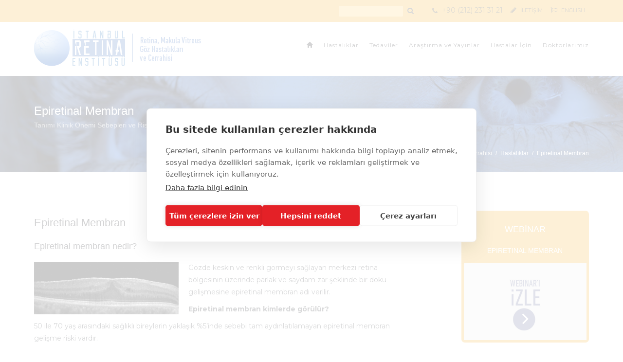

--- FILE ---
content_type: text/html; charset=UTF-8
request_url: https://istanbulretina.com/epitrenal-membran-belirtileri-tedavisi.php
body_size: 8989
content:
<!DOCTYPE html>
<html>

<head>
     
	<title>Epiretinal Membran Belirtileri, Tedavisi| İstanbul Retina Enstitüsü</title>
		<meta charset="utf-8">
   		<meta http-equiv="X-UA-Compatible" content="IE=edge">
    	<meta name="viewport" content="width=device-width, initial-scale=1">	
		<meta http-equiv="Content-Language" content="tr" />

    <!--[if IE]><meta content="IE=edge"http-equiv=X-UA-Compatible><![endif]-->
    <meta content="index, follow" name=robots>
    <meta content="İstanbul Retina Enstitüsü" name=keywords>
    <meta content="Göz'deki Epiretinal Membran Hastalığı, Belirtileri, ve Tedavisi Hakkında Bilgilenmek İçin Bize Ulaşın."name=description>
    <meta content=monkeye.com name=author>
    <meta content="width=device-width,initial-scale=1,maximum-scale=1" name=viewport>
    <meta content=#2a2b2f name=theme-color>
    <meta name="google-site-verification" content="HDHX8EEVqBnoTvSNTScBFh1M4nXzSS2Ub8tVabVFNdg" />
    <meta content=all name=googlebot>
    <link href="https://fonts.googleapis.com/css?family=Montserrat:400,700" rel=stylesheet>
    <link href=revo-slider/css/settings-custom.css rel=stylesheet>
    <link href=css/bootstrap.min.css rel=stylesheet>
    <link href=css/icons-fonts.css rel=stylesheet>
    <link href=css/style.css rel=stylesheet>
    <link href=css/animate.min.css rel=stylesheet>
    <link href="https://www.istanbulretina.com/epitrenal-membran-belirtileri-tedavisi.php" rel=canonical>
    <link rel="shortcut icon" type="image/png" href="/favicon.png"/>

    <!--[if lte IE 8]><link href=css/ie-warning.css rel=stylesheet><![endif]-->
    <!--[if lte IE 8]><link href=css/ie8-fix.css rel=stylesheet><![endif]-->
    <!--[if lt IE 9]><script src=https://oss.maxcdn.com/libs/html5shiv/3.7.0/html5shiv.js></script><script src=https://oss.maxcdn.com/libs/respond.js/1.4.2/respond.min.js></script><![endif]-->
    <script src=https://ajax.googleapis.com/ajax/libs/jquery/1.11.1/jquery.js></script>
    <link href="https://fonts.googleapis.com/css?family=Roboto+Slab:400,700" rel=stylesheet media=all property=stylesheet>
    <link href="https://fonts.googleapis.com/css?family=Roboto:900,700" rel=stylesheet media=all property=stylesheet>
    <link href=revo-slider/fonts/pe-icon-7-stroke/css/pe-icon-7-stroke.css rel=stylesheet>
    <link href=revo-slider/fonts/font-awesome/css/font-awesome.min.css rel=stylesheet>
    <link href=revo-slider/css/settings.css rel=stylesheet>
    <link href=revo-slider/css/layers.css rel=stylesheet>
    <link href=revo-slider/css/navigation.css rel=stylesheet>
    <script src=revo-slider/js/jquery.themepunch.tools.min.js defer></script>
    <script src=revo-slider/js/jquery.themepunch.revolution.min.js defer></script>
    <script src=revo-slider/js/extensions/revolution.extension.actions.min.js defer></script>
    <script src=revo-slider/js/extensions/revolution.extension.carousel.min.js defer></script>
    <script src=revo-slider/js/extensions/revolution.extension.kenburn.min.js defer></script>
    <script src=revo-slider/js/extensions/revolution.extension.layeranimation.min.js defer></script>
    <script src=revo-slider/js/extensions/revolution.extension.migration.min.js defer></script>
    <script src=revo-slider/js/extensions/revolution.extension.navigation.min.js defer></script>
    <script src=revo-slider/js/extensions/revolution.extension.parallax.min.js defer></script>
    <script src=revo-slider/js/extensions/revolution.extension.slideanims.min.js></script>
    <script src=revo-slider/js/extensions/revolution.extension.video.min.js defer></script>
</head><body class="font-montserrat">



<div id=loader-overflow>
    <div class=loader-cont id=loader3>Please enable JS</div>
</div>
<div class=boxed id=wrap>
    <div class=grey-bg>
        <header class="affix-top header header-1 header-boxed header-white mobile-no-transparent no-transparent" id=nav>
            <div class="top-bar top-bar-black" style=background:#f5b537>
                <div class="container relative">
                    <ul class="right top-bar-section">
                        <li>
                            <form action="arama.php" method="post">
                                <input type="text" name="arama" id="arama" class="text" style="font-size: 11px;width: 75%;height: 22px;border: 0px;border-radius: 2px;background-color: #ffd072;vertical-align:middle!important;line-height: normal;">
                                <button style="background-color: unset;"><i class="fa fa-search"></i></button>
                            </form>
                        </li>
                        <li><a href=tel:00902122313121 style=font-size:14px;color:rgba(42,43,47,.75)><i class="fa mr-5 fa-phone"></i> +90 (212) 231 31 21</a> </li>
                       <!-- <li><a href="blog" style=color:rgba(42,43,47,.75)><i class="fa mr-5 fa-file-text-o"></i> BLOG</a></li>. -->
                        <li><a href=iletisim.php style=color:rgba(42,43,47,.75)><i class="fa mr-5 fa-pencil"></i> İLETİŞİM</a> </li>
                        <li><a href=index-english.php style=color:rgba(42,43,47,.75)><i class="fa mr-5 fa-flag-o"></i> ENGLISH</a></li>
                    </ul>
                </div>
            </div>
            <div class=header-wrapper>
                <div class="container relative">
                    <div class=clearfix>
                        <div class=logo-row>
                            <div class=logo-container-2>
                                <div class=logo-2>
                                    <a href=index.php class=clearfix><img alt="istanbul retina logo türkçe" class=logo-img src=images/logo.png></a>
                                </div>
                            </div>
                            <div class=menu-btn-respons-container>
                                <button class="btn-navbar collapsed navbar-toggle" data-target="#main-menu .navbar-collapse" data-toggle=collapse id=menu-btn type=button><span class="hamb-mob-icon icon_menu" aria-hidden=true></span></button>
                            </div>
                        </div>
                    </div>
                    <div class=main-menu-container>
                        <div class=clearfix>
                            <div id=main-menu>
                                <div class="navbar navbar-default" role=navigation>
                                    <nav class="collapse collapsing navbar-collapse right-1024">
                                        <ul class="nav navbar-nav">
                                            <li class=parent>
                                                <a href=index.php>
                                                    <div class=main-menu-title><span class="glyphicon glyphicon-home"></span></div>
                                                </a>
                                            </li>
                                            <li class="parent megamenu">
                                                <a href=# class=open-sub>
                                                    <div class=main-menu-title>Hastalıklar</div>
                                                </a>
                                                <ul class=sub>
                                                    <li class=clearfix>
                                                        <div class=menu-sub-container>
                                                            <div class="box col-md-3">
                                                                <ul>
                                                                    <li>
                                                                        <a href=ambliyopi-hastalik-belirtisi-tedavisi.php>
                                                                            <div class="icon icon-arrows-minus"></div>Ambliyopi (Göz Tembelliği)</a>
                                                                    </li>
                                                                    <li>
                                                                        <a href=az-gorme-hastalik-belirtisi-tedavisi.php>
                                                                            <div class="icon icon-arrows-minus"></div>Az Görme</a>
                                                                    </li>
                                                                    <li>
                                                                        <a href=behcet-hastalik-belirtisi-tedavisi.php>
                                                                            <div class="icon icon-arrows-minus"></div>Behçet Hastalığı</a>
                                                                    </li>
                                                                    <li>
                                                                        <a href=diyabetik-retinopati-hastalik-belirtisi-tedavisi.php>
                                                                            <div class="icon icon-arrows-minus"></div>Diyabetik Retinopati</a>
                                                                    </li>
                                                                    <li>
                                                                        <a href=epitrenal-membran-belirtileri-tedavisi.php>
                                                                            <div class="icon icon-arrows-minus"></div>Epiretinal Membran</a>
                                                                    </li>
                                                                    <li>
                                                                        <a href=glokom-hastalik-belirtisi-tedavisi.php>
                                                                            <div class="icon icon-arrows-minus"></div>Glokom</a>
                                                                    </li>
                                                                    <li>
                                                                        <a href=goz-kapak-iltihabi-hastalik-belirtisi-tedavisi.php>
                                                                            <div class="icon icon-arrows-minus"></div>Göz Kapak İltihabı</a>
                                                                    </li>
                                                                </ul>
                                                            </div>
                                                            <div class="box col-md-3">
                                                                <ul>
                                                                    <li>
                                                                        <a href=hipertansif-retinopati-hastalik-belirtisi-tedavisi.php>
                                                                            <div class="icon icon-arrows-minus"></div>Hipertansif Retinopati</a>
                                                                    </li>
                                                                    <li>
                                                                        <a href=katarakt-hastalik-belirtisi-tedavisi.php>
                                                                            <div class="icon icon-arrows-minus"></div>Katarakt</a>
                                                                    </li>
                                                                    <li>
                                                                        <a href=keratokonus-hastalik-belirtisi-tedavisi.php>
                                                                            <div class="icon icon-arrows-minus"></div>Keratokonus</a>
                                                                    </li>
                                                                    <li>
                                                                        <a href=kirma-kusuru-hastalik-belirtisi-tedavisi.php>
                                                                            <div class="icon icon-arrows-minus"></div>Kırma Kusuru</a>
                                                                    </li>
                                                                    <li>
                                                                        <a href=kistoid-makula-odemi-belirtileri-tedavisi.php>
                                                                            <div class="icon icon-arrows-minus"></div>Kistoid Makula Ödemi</a>
                                                                    </li>
                                                                    <li>
                                                                        <a href=konjunktivit-hastalik-belirtisi-tedavisi.php>
                                                                            <div class="icon icon-arrows-minus"></div>Konjunktivit</a>
                                                                    </li>
                                                                    <li>
                                                                        <a href=kuru-goz-sendromu-hastalik-belirtisi-tedavisi.php>
                                                                            <div class="icon icon-arrows-minus"></div>Kuru Göz Sendromu</a>
                                                                    </li>
                                                                </ul>
                                                            </div>
                                                            <div class="box col-md-3">
                                                                <ul>
                                                                    <li>
                                                                        <a href=makula-deligi-hastalik-belirtisi-tedavisi.php>
                                                                            <div class="icon icon-arrows-minus"></div>Makula Deliği</a>
                                                                    </li>
                                                                    <li>
                                                                        <a href=optik-nevrit-hastalik-belirtisi-tedavisi.php>
                                                                            <div class="icon icon-arrows-minus"></div>Optik Nevrit</a>
                                                                    </li>
                                                                    <li>
                                                                        <a href=pitozis-hastalik-belirtisi-tedavisi.php>
                                                                            <div class="icon icon-arrows-minus"></div>Pitozis</a>
                                                                    </li>
                                                                    <li>
                                                                        <a href=premature-retinopatisi-hastalik-belirtisi-tedavisi.php>
                                                                            <div class="icon icon-arrows-minus"></div>Prematüre Retinopatisi</a>
                                                                    </li>
                                                                    <li>
                                                                        <a href=presbiyopi-hastalik-belirtisi-tedavisi.php>
                                                                            <div class="icon icon-arrows-minus"></div>Presbiyopi</a>
                                                                    </li>
                                                                    <li>
                                                                        <a href=renk-korlugu-hastalik-belirtisi-tedavisi.php>
                                                                            <div class="icon icon-arrows-minus"></div>Renk Körlüğü</a>
                                                                    </li>
                                                                    <li>
                                                                        <a href=retina-yirtigi-ve-dekolman-hastalik-belirtisi-tedavisi.php>
                                                                            <div class="icon icon-arrows-minus"></div>Retina Yırtığı ve Dekolman</a>
                                                                    </li>
                                                                </ul>
                                                            </div>
                                                            <div class="box col-md-3">
                                                                <ul>
                                                                    <li>
                                                                        <a href=retinitis-pigmentosa-hastalik-belirtisi-tedavisi.php>
                                                                            <div class="icon icon-arrows-minus"></div>Retinitis Pigmentosa</a>
                                                                    </li>
                                                                    <li>
                                                                        <a href=retinoblastom-hastalik-belirtisi-tedavisi.php>
                                                                            <div class="icon icon-arrows-minus"></div>Retinoblastom</a>
                                                                    </li>
                                                                    <li>
                                                                        <a href=sasilik-strabismus-hastalik-belirtisi-tedavisi.php>
                                                                            <div class="icon icon-arrows-minus"></div>Strabismus (Şaşılık)</a>
                                                                    </li>
                                                                    <li>
                                                                        <a href=santral-seroz-retinopati-hastalik-belirtisi-tedavisi.php>
                                                                            <div class="icon icon-arrows-minus"></div>Santral Seröz Retinopati</a>
                                                                    </li>
                                                                    <li>
                                                                        <a href=ucusan-cisimler-ve-noktalar-hastalik-belirtisi-tedavisi.php>
                                                                            <div class="icon icon-arrows-minus"></div>Uçuşan Cisimler ve Noktalar</a>
                                                                    </li>
                                                                    <li>
                                                                        <a href=uveit-hastalik-belirtisi-tedavisi.php>
                                                                            <div class="icon icon-arrows-minus"></div>Üveit</a>
                                                                    </li>
                                                                    <li>
                                                                        <a href=sari-nokta-hastalik-belirtisi-tedavisi.php>
                                                                            <div class="icon icon-arrows-minus"></div>Sarı Nokta Hastalığı</a>
                                                                    </li>
                                                                </ul>
                                                            </div>
                                                        </div>
                                                    </li>
                                                </ul>
                                            </li>
                                            <li class="parent megamenu">
                                                <a href=# class=open-sub>
                                                    <div class=main-menu-title>Tedaviler</div>
                                                </a>
                                                <ul class=sub>
                                                    <li class=clearfix>
                                                        <div class=menu-sub-container>
                                                            <div class="box col-md-3">
                                                                <ul>
                                                                    <li>
                                                                        <a href=vitrektomi-tedavisi.php>
                                                                            <div class="icon icon-arrows-minus"></div>Vitrektomi</a>
                                                                    </li>
                                                                    <li>
                                                                        <a href=antivegf-belirtileri-tedavisi.php>
                                                                            <div class="icon icon-arrows-minus"></div>AntiVEGF Tedavisi</a>
                                                                    </li>
                                                                    <li>
                                                                        <a href=intravitreal-enjeksiyon-tedavisi.php>
                                                                            <div class="icon icon-arrows-minus"></div>Intravitreal Enjeksiyon</a>
                                                                    </li>
                                                                    <li>
                                                                        <a href=fotodinamik-belirtisi-tedavisi.php>
                                                                            <div class="icon icon-arrows-minus"></div>Fotodinamik Tedavi (PDT)</a>
                                                                    </li>
                                                                </ul>
                                                            </div>
                                                            <div class="box col-md-3">
                                                                <ul>
                                                                    <li>
                                                                        <a href=laser-fotokoagulasyon-tedavisi.php>
                                                                            <div class="icon icon-arrows-minus"></div>Laser Fotokoagülasyon</a>
                                                                    </li>
                                                                    <li>
                                                                        <a href=katarakt-cerrahisi-tedavisi.php>
                                                                            <div class="icon icon-arrows-minus"></div>Katarakt Cerrahisi</a>
                                                                    </li>
                                                                    <li>
                                                                        <a href=goz-tamponadi-goz-bulanikligi-tedavisi.php>
                                                                            <div class="icon icon-arrows-minus"></div>Gaz Tamponadı</a>
                                                                    </li>
                                                                    <li>
                                                                        <a href=silikon-yag-tamponadi-tedavisi.php>
                                                                            <div class="icon icon-arrows-minus"></div>Silikon Yağ Tamponadı</a>
                                                                    </li>
                                                                </ul>
                                                            </div>
                                                            <div class="box col-md-3">
                                                                <ul>
                                                                    <li>
                                                                        <a href=goz-membran-soyma-vitrektomi-tedavi.php>
                                                                            <div class="icon icon-arrows-minus"></div>Membran Soyma</a>
                                                                    </li>
                                                                    <li>
                                                                        <a href=makula-translokasyonu-tedavisi.php>
                                                                            <div class="icon icon-arrows-minus"></div>Makula Translokasyonu</a>
                                                                    </li>
                                                                    <li>
                                                                        <a href=laser-trabekuloplasti-tedavisi.php>
                                                                            <div class="icon icon-arrows-minus"></div>Laser Trabeküloplasti</a>
                                                                    </li>
                                                                    <li>
                                                                        <a href=glokom-filtrasyon-cerrahisi-tedavisi.php>
                                                                            <div class="icon icon-arrows-minus"></div>Glokom Filtrasyon Cerrahisi</a>
                                                                    </li>
                                                                </ul>
                                                            </div>
                                                            <div class="box col-md-3">
                                                                <ul>
                                                                    <li>
                                                                        <a href=endolaser-siklofotokoagulasyon-belirtisi-tedavisi.php>
                                                                            <div class="icon icon-arrows-minus"></div>Endolaser Siklofotokoagülasyon</a>
                                                                    </li>
                                                                    <li>
                                                                        <a href=az-gorme-rehabilitasyonu-tedavisi.php>
                                                                            <div class="icon icon-arrows-minus"></div>Az Görme Rehabilitasyonu</a>
                                                                    </li>
                                                                </ul>
                                                            </div>
                                                        </div>
                                                    </li>
                                                </ul>
                                            </li>
                                            <li class=parent>
                                                <a href=# class=open-sub>
                                                    <div class=main-menu-title>Araştırma ve Yayınlar</div>
                                                </a>
                                                <ul class=sub>
                                                    <li class=parent><a href=goz-anatomisi.php class=menusub-opener>Kütüphane</a>
                                                        <ul class=sub>
                                                            <li><a href=goz-anatomisi.php>Göz Anatomisi</a> </li>
                                                            <li><a href=goz-diagnostik-testler.php>Diagnostik Testler</a> </li>
                                                            <li><a href=risk-olcumleri.php>Risk Ölçümleri</a> </li>
                                                            <li><a href=simulatorler-goz-hastaliklari.php>Simülatör</a> </li>
                                                            <li><a href=goz-damlalari.php>Göz Damlaları</a> </li>
                                                            <li><a href=goz-emniyeti.php>Göz Emniyeti</a> </li>
                                                            <li><a href=goz-hastaliklari-belirtisi-tedavisi-sozluk.php>Sözlük</a></li>
                                                        </ul>
                                                    </li>
                                                    <li><a href=bilimsel-makaleler.php class=menusub-opener>Makaleler</a> </li>
                                                    <li><a href=uluslararasi-yayinlarimiz.php class=menusub-opener>Yayınlar(Uluslararası Dergiler)</a> </li>
                                                    <li><a href=ulusal-yayinlarimiz.php class=menusub-opener>Yayınlar(Ulusal Dergiler)</a> </li>
                                                    <li><a href=retina-makula-vitreus-fellowship-programi.php class=menusub-opener>Fellowship Programı</a> </li>
                                                    <li><a href=kitaplar.php class=menusub-opener>Kitaplar-Kitap Bölümleri-CD</a> </li>
                                                    <li><a href=hasta-bilgilendirme-brosur.php class=menusub-opener>Hasta Bilgilendirme Broşürleri</a> </li>
                                                    <li><a href=haberler.php class=menusub-opener>Haberler</a></li>
                                                    <li><a href=oct-club-2018.php class=menusub-opener>İstanbul Retina 2018</a></li>
                                                </ul>
                                            </li>
                                            <li class=parent>
                                                <a href=# class=open-sub>
                                                    <div class=main-menu-title>Hastalar İçin</div>
                                                </a>
                                                <ul class=sub>
                                                    <li><a href=goz-hakkimizda.php class=menusub-opener>Hakkımızda</a> </li>
                                                    <li><a href=hasta-muayene.php class=menusub-opener>Muayene</a> </li>
                                                    <li><a href=hastalari-bekleyen-konular.php class=menusub-opener>Hastaları Bekleyen Konular</a> </li>
                                                    <li><a href=hasta-sevki-patalojisi-tedavisi.php class=menusub-opener>Hasta Sevkleri Hakkında</a> </li>
                                                    <li><a href=yurtdisi-hastalari-icin.php class=menusub-opener>Yurtdışı Hastalar İçin</a> </li>
                                                    <!-- li><a href=konaklama-ve-otel-bilgileri.php class=menusub-opener>Konaklama ve Otel Bilgileri</a> </li -->
                                                    <li><a href=hasta-sik-sorulan-sorular.php class=menusub-opener>Sık Sorulan Sorular</a> </li>
                                                    <li><a href=hastalar-icin-yararli-linkler.php class=menusub-opener>Yararlı Linkler</a></li>
                                                    <li><a href=kisisel-veri-koruma.php class=menusub-opener>Kişisel Verilerin Korunması</a></li>
                                                </ul>
                                            </li>
                                            <li class=parent>
                                                <a href=goz-doktorlarimiz.php class=open-sub>
                                                    <div class=main-menu-title>Doktorlarımız</div>
                                                </a>
                                                <ul class=sub>
                                                    <li><a href=goz-doktoru-murat-karacorlu.php class=menusub-opener>Prof. Dr. Murat Karaçorlu</a> </li>
                                                    <li><a href=goz-doktoru-serra-arf.php class=menusub-opener>Prof. Dr. Serra Arf</a> </li>
                                                    <li><a href=goz-doktoru-isil-sayman-muslubas.php class=menusub-opener>Doç. Dr. Işıl Sayman Muslubaş</a> </li>
                                                    <li><a href=goz-doktoru-mumin-hocaoglu.php class=menusub-opener>Doç. Dr. Mümin Hocaoğlu</a> </li>
                                                </ul>
                                                </li>
                                                <!--<li class=parent>
                                                    <a href=randevu.php>
                                                        <div class=main-menu-title>Randevu</div>
                                                    </a>
                                                </li>
                                            </li>-->
                                        </ul>
                                    </nav>
                                </div>
                            </div>
                        </div>
                    </div>
                </div>
            </div>
        </header>


 <!-- SLIDER EXAMPLE -->
              <div class="page-title-cont page-title-big page-title-img bg-gray-dark" style="background-image: url(images/work-proc-bg.jpg) ;  background-attachment: initial;    padding-top: 175px;padding-bottom: 25px;">
          <div class="relative container align-left">
            <div class="row">
              
              <div class="col-md-12">
                <h1 class="page-title">Epiretinal Membran</h1>
                <div class="page-sub-title font-poppins">
                 Tanımı Klinik Önemi Sebepleri ve Risk Faktörleri Bulguları Testleri ve Tanısı Tedavisi
                </div>
              </div>
              
              <div class="col-md-12">
                <div class="breadcrumbs font-poppins" style="margin-top: 23px;">
                  <a class="a-inv" href="index.php">Göz Hastalıkları ve Cerrahisi<span class="slash-divider">/</span></a><a class="a-inv" href="epitrenal-membran-belirtileri-tedavisi.php">Hastalıklar<span class="slash-divider">/</span>Epiretinal Membran</a>
                </div>
              </div>
              
            </div>
          </div>
        </div>


              <!-- FEATURES 17 OUR SERVICES 2 -->
             <div class="container p-80-cont">
          <div class="row">
          
            <!-- CONTENT -->
            <div class="col-sm-8 blog-main-posts">
          
              <!-- Post Item -->
              <div class="wow fadeIn pb-90" style="visibility: visible; animation-name: fadeIn;">
                
                  
                <div class="post-prev-title">
                  <h3 class="post-title-big"><a href="">Epiretinal Membran</a></h3>
                </div>
                  
               
                
                  
                <div class="mb-80">
                  <h4>Epiretinal membran nedir?</h4>

             <img src="images/hastaliklar/Epiretinal-Membran.jpg" class="image-in-text" alt="Epiretinal Membran hastalık">
<p>
Gözde keskin ve renkli görmeyi sağlayan merkezi retina bölgesinin
üzerinde parlak ve saydam zar şeklinde bir doku gelişmesine epiretinal
membran adı verilir.</p><p>

<strong>Epiretinal membran kimlerde görülür?</strong></p><p>

50 ile 70 yaş arasındaki sağlıklı bireylerin yaklaşık %5’inde sebebi tam
aydınlatılamayan epiretinal membran gelişme riski vardır.
</p><p>
<strong>Epiretinal membranın nedeni nedir?</strong>
</p><p>
Çoğu epiretinal membran olgusunda eşlik eden herhangi bir göz
hastalığı ya da sistemik hastalık bulunmaz. Epiretinal membran
çoğunlukla arka vitreus ayrılması nedeniyle gelişir. Bazı olgularda retina
dekolmanı, retina damar hastalıkları veya göz travması gibi hastalıklarla
birlikte izlenir. Retina yırtıklarını tedavi etmek için yapılan laser tedavileri
veya kriyoterapiler istemeden hastada epiretinal membran oluşumuna
sebep olabilir. Yapılan retina dekolmanı cerrahilerinin sonrasında %2-3
oranında epiretinal membran geliştiği yapılan çalışmalarda bulunmuştur.
Bazen iltihabi göz hastalıkları da epiretinal membran oluşumuna sebep
olur.
</p><p>
<strong>Epiretinal membranın belirtileri nelerdir?</strong>
</p><p>
Epiretinal membran varlığında ilk semptom diğer makula hastalıklarında
olduğu gibi merkezi görmede bozulmadır. Hastalar tipik olarak santral
görmeyi engelleyen bir şeyin varlığından şikayet ederler. Görme
keskinliğinin azalmasından sonra en sık şikayet yazılı metinleri okuma
veya direkt karşılarında duran cisimlere bakma esnasında yaşanır.
Hastalar cisimleri olduklarından daha farklı ve yamuk (metamorfopsi),
gerçeğinden daha büyük (makropsi) veya küçük (mikropsi) gördüklerini
anlatırlar.
</p>

                  
                  <blockquote class="mb-40 mt-40">
                    <p>
                      Bu hastalığın diğer retina hastalıklarına kıyasla iyi tarafı vakaların büyük çoğunluğunda tek taraflı göz tutulumunun izlenmesidir.
                    </p>
                  </blockquote>
                  
<p>
 <strong>Epiretinal membran kalıcı görme kaybı yapar mı?</strong>
 </p><p>
Tedavi edilmeyen epiretinal membran bazen kasılma göstererek
altındaki retina dokusunda bir çekintiye neden olur. Bunun sonucunda

retinada katlanma benzeri yapısal bozukluklar oluşur. Merkezi görme
ağır derecede hasara uğrar. Bu hastalarda aylar ve yıllar içerisinde
görme giderek kötüleşir.
</p><p>
<strong>Epiretinal membran tanısı nasıl konulur?</strong>
</p><p>
Epiretinal membran tanısı için göz muayenesini takiben damlalı göz dibi
(göz arkası) muayenesi yapılır. Epiretinal membrandan şüphelenilen
hastalara göz tomografisi olarak bilinen, ışık dalgaları kullanarak
retinanın görüntülenmesini sağlayan ve hiçbir yan etkisi olmayan optik
koherens tomografi (OCT) uygulanır.
</p><p>
<strong>Epiretinal membranın tedavisi nedir?</strong>
</p><p>
Epiretinal membranın tek tedavisi ameliyatla bu zarın bulduğu yerden
soyularak çıkartılmasıdır. Bunun için vitrektomi ameliyatı yapılır. Ancak
özellikle semptomların çok ağır olmadığı vakalarda ameliyat gerekmez.
Bu hastalar izlenmeli, ameliyat için doğru zamanlama yapılmalıdır. Zarın
soyulması ameliyatlarının sonuçları oldukça yüz güldürücüdür, görme
kayıpları geri kazanılır. Ancak iyileşme için belli bir zaman gereksinim
vardır. Bazı vakalarda ise zarın tekrar oluşması şeklinde nüksler
gelişebilir.
</p>


                </div>
                
                <div class="post-prev-more-cont clearfix">
                  <div class="post-prev-more left">
                    <div class="tags">
                    <a href="">Retinoblastom</a>
                    <a href="">Prematüre Retinopatisi</a>
                    <a href="">Uçuşan Cisimler ve Noktalar</a>
                  </div>
                  </div>
                  
                </div>
                
                <!-- AUTHOR --> 
                
                
                <!-- DIVIDER -->
               
                
                <!-- WORK NAVIGATION -->
               
                  
                <!-- DIVIDER -->
                <hr class="mt-0 mb-0">
                        
                <div class="py-5">
                    <p>Güncelleme Tarihi: 23 Ekim 2024</p>                </div>
                <!-- RELATED POSTS -->
                
                
                
                
              
              </div>

            </div>

            <!-- SIDEBAR -->
            <div class="col-sm-4 col-md-3 col-md-offset-1">
              
              
               <div class="lightbox-item" style="padding: 5px;background-color: #f5b537;border-radius: 7px;">  
                                <h4 class="text-center" style="color: white">WEBİNAR </h4><h5 class="text-center" style="color: white">
                                EPIRETINAL MEMBRAN 
                              </h5>
                                    <a href="images/videolar/Epiretinal-Membran.mp4" class="popup-vimeo">
                                      <div class="port-img-overlay">
                                        <img class="port-main-img" src="images/content/video-vimeo-bg.jpg" alt="img">
                                      </div>
                                      
                                    </a> 
                                  </div> 
              <!-- WIDGET -->
              
              
              <!-- WIDGET -->
             <div class="widget">
                
                <h5 class="widget-title2">Diğer Hastalıklar</h5>
                
                <div class="widget-body mt-25">
                  <ul class="clearlist widget-posts">
                    





                     <li class="clearfix"><a href="ambliyopi-hastalik-belirtisi-tedavisi.php">                      <img src="images/hastaliklar/1.jpg" alt="Ambliyopi Göz Tembelliği" class="widget-posts-img"><div class="widget-posts-descr2">      Ambliyopi (Göz Tembelliği)  </a></div></li>
                     <li class="clearfix"><a href="az-gorme-hastalik-belirtisi-tedavisi.php">                       <img src="images/hastaliklar/2.jpg" alt="az görme" class="widget-posts-img"><div class="widget-posts-descr2">      Az Görme      </a></div></li>
                     <li class="clearfix"><a href="behcet-hastalik-belirtisi-tedavisi.php">               <img src="images/hastaliklar/3.jpg" alt="Behçet Hastalığı" class="widget-posts-img"><div class="widget-posts-descr2">      Behçet Hastalığı     </a></div></li>
                     <li class="clearfix"><a href="diyabetik-retinopati-hastalik-belirtisi-tedavisi.php">           <img src="images/hastaliklar/4.jpg" alt="Diyabetik Retinopati" class="widget-posts-img"><div class="widget-posts-descr2">      Diyabetik Retinopati </a></div></li>
                     <li class="clearfix"><a href="epitrenal-membran-belirtileri-tedavisi.php">             <img src="images/hastaliklar/5.jpg" alt="Epiretinal Membran" class="widget-posts-img"><div class="widget-posts-descr2">      Epiretinal Membran   </a></div></li>
                     <li class="clearfix"><a href="glokom-hastalik-belirtisi-tedavisi.php">                         <img src="images/hastaliklar/6.jpg" alt="Glokom" class="widget-posts-img"><div class="widget-posts-descr2">      Glokom </a></div></li>
                     <li class="clearfix"><a href="goz-kapak-iltihabi-hastalik-belirtisi-tedavisi.php">             <img src="images/hastaliklar/7.jpg" alt="Göz Kapak İltihabı" class="widget-posts-img"><div class="widget-posts-descr2">      Göz Kapak İltihabı   </a></div></li>
                     <li class="clearfix"><a href="hipertansif-retinopati-hastalik-belirtisi-tedavisi.php">         <img src="images/hastaliklar/8.jpg" alt="Hipertansif Retinopati" class="widget-posts-img"><div class="widget-posts-descr2">      Hipertansif Retinopati      </a></div></li>
                     <li class="clearfix"><a href="katarakt-hastalik-belirtisi-tedavisi.php">                       <img src="images/hastaliklar/9.jpg" alt="Katarakt" class="widget-posts-img"><div class="widget-posts-descr2">      Katarakt      </a></div></li>
                     <li class="clearfix"><a href="keratokonus-hastalik-belirtisi-tedavisi.php">                    <img src="images/hastaliklar/10.jpg" alt="Keratokonus" class="widget-posts-img"><div class="widget-posts-descr2">      Keratokonus   </a></div></li>
                     <li class="clearfix"><a href="kirma-kusuru-hastalik-belirtisi-tedavisi.php">                   <img src="images/hastaliklar/11.jpg" alt="Kırma Kusuru" class="widget-posts-img"><div class="widget-posts-descr2">      Kırma Kusuru  </a></div></li>
                     <li class="clearfix"><a href="kistoid-makula-odemi-belirtileri-tedavisi.php">           <img src="images/hastaliklar/12.jpg" alt="Kistoid Makula Ödemi" class="widget-posts-img"><div class="widget-posts-descr2">      Kistoid Makula Ödemi </a></div></li>
                     <li class="clearfix"><a href="konjunktivit-hastalik-belirtisi-tedavisi.php">                   <img src="images/hastaliklar/13.jpg" alt="Konjunktivit" class="widget-posts-img"><div class="widget-posts-descr2">      Konjunktivit  </a></div></li>
                     <li class="clearfix"><a href="kuru-goz-sendromu-hastalik-belirtisi-tedavisi.php">              <img src="images/hastaliklar/14.jpg" alt="kuru göz sendromu" class="widget-posts-img"><div class="widget-posts-descr2">      Kuru Göz Sendromu    </a></div></li>
                     <li class="clearfix"><a href="makula-deligi-hastalik-belirtisi-tedavisi.php">                  <img src="images/hastaliklar/15.jpg" alt="Makula Deliği" class="widget-posts-img"><div class="widget-posts-descr2">      Makula Deliği </a></div></li>
                     <li class="clearfix"><a href="optik-nevrit-hastalik-belirtisi-tedavisi.php">                   <img src="images/hastaliklar/16.jpg" alt="Optik Nevrit" class="widget-posts-img"><div class="widget-posts-descr2">      Optik Nevrit  </a></div></li>
                     <li class="clearfix"><a href="pitozis-hastalik-belirtisi-tedavisi.php">                        <img src="images/hastaliklar/17.jpg" alt="Pitozis" class="widget-posts-img"><div class="widget-posts-descr2">      Pitozis       </a></div></li>
                     <li class="clearfix"><a href="premature-retinopatisi-hastalik-belirtisi-tedavisi.php">         <img src="images/hastaliklar/18.jpg" alt="Prematüre Retinopatisi" class="widget-posts-img"><div class="widget-posts-descr2">      Prematüre Retinopatisi      </a></div></li>
                     <li class="clearfix"><a href="presbiyopi-hastalik-belirtisi-tedavisi.php">                     <img src="images/hastaliklar/19.jpg" alt="Presbiyopi" class="widget-posts-img"><div class="widget-posts-descr2">      Presbiyopi    </a></div></li>
                     <li class="clearfix"><a href="renk-korlugu-hastalik-belirtisi-tedavisi.php">                   <img src="images/hastaliklar/20.jpg" alt="Renk Körlüğü" class="widget-posts-img"><div class="widget-posts-descr2">      Renk Körlüğü  </a></div></li>
                     <li class="clearfix"><a href="retina-yirtigi-ve-dekolman-hastalik-belirtisi-tedavisi.php">     <img src="images/hastaliklar/21.jpg" alt="Retina Yırtığı ve Dekolman" class="widget-posts-img"><div class="widget-posts-descr2">      Retinal Yırtık ve Dekolman  </a></div></li>
                     <li class="clearfix"><a href="retinitis-pigmentosa-hastalik-belirtisi-tedavisi.php">           <img src="images/hastaliklar/22.jpg" alt="Retinitis Pigmentosa" class="widget-posts-img"><div class="widget-posts-descr2">      Retinitis Pigmentosa </a></div></li>
                     <li class="clearfix"><a href="retinoblastom-hastalik-belirtisi-tedavisi.php">                  <img src="images/hastaliklar/23.jpg" alt="Retinoblastom" class="widget-posts-img"><div class="widget-posts-descr2">      Retinoblastom </a></div></li>
                    
                     <li class="clearfix"><a href="sasilik-strabismus-hastalik-belirtisi-tedavisi.php">             <img src="images/hastaliklar/24.jpg" alt="Strabismus Şaşılık" class="widget-posts-img"><div class="widget-posts-descr2">      Strabismus (Şaşılık) </a></div></li>
                     <li class="clearfix"><a href="santral-seroz-retinopati-hastalik-belirtisi-tedavisi.php">             <img src="images/hastaliklar/24.jpg" alt="Strabismus Şaşılık" class="widget-posts-img"><div class="widget-posts-descr2">      Santral Seröz Retinopati </a></div></li>

                     <li class="clearfix"><a href="ucusan-cisimler-ve-noktalar-hastalik-belirtisi-tedavisi.php">    <img src="images/hastaliklar/25.jpg" alt="Uçuşan Cisimler ve Noktalar" class="widget-posts-img"><div class="widget-posts-descr2">      Uçuşan Cisimler ve Noktalar </a></div></li>
                     <li class="clearfix"><a href="uveit-hastalik-belirtisi-tedavisi.php">                          <img src="images/hastaliklar/26.jpg" alt="Üveit" class="widget-posts-img"><div class="widget-posts-descr2">      Üveit  </a></div></li>
                     <li class="clearfix"><a href="sari-nokta-hastalik-belirtisi-tedavisi.php">                     <img src="images/hastaliklar/27.jpg" alt="Sarı Nokta Hastalığı" class="widget-posts-img"><div class="widget-posts-descr2">     Sarı Nokta Hastalığı    </a></div></li>

                  </ul>
                </div>
                
              </div>              
              <!-- WIDGET -->
             
              
              <!-- WIDGET -->
              
              <!-- WIDGET -->
              

            </div>
            
          </div>
          
        </div>
















<p id=back-top><a href=#top title="Back to Top"><span class="icon icon-arrows-up"></span></a>
    <footer class="bg-g-b-grad footer2-black page-section pb-50 pt-95" id=footer4>
        <div class=container>
            <div class=row>
                <div class="widget col-md-6 col-sm-6">
                    <h4>Harita</h4>
                    <iframe allowfullscreen frameborder=0 height=250 src="https://www.google.com/maps/embed?pb=!1m14!1m8!1m3!1d12034.4293920329!2d28.9982079!3d41.055715!3m2!1i1024!2i768!4f13.1!3m3!1m2!1s0x0%3A0x85608a68df61ed3a!2zxLBzdGFuYnVsIFJldGluYSBHw7Z6IEhhc3RhbMSxa2xhcsSxIFTEsXAgTWVya2V6aQ!5e0!3m2!1str!2str!4v1494372284699" style=border:0 width=450></iframe><address>Hakkı Yeten Cd. Unimed Center No:19/7 Fulya/Şişli/Istanbul<br>T:+90(212) 231 31 21<br></address>
                    <div class="a-text-main-cont footer2-text-cont"><a rel=”nofollow” href="https://maps.google.com/maps?q=5Hakkı Yeten Cad. Unimed Center No: 19/7 Fulya – Şişli, Istanbul ,&hl=tr&t=v&hnear=Hakkı Yeten Cad. Unimed Center No: 19/7 Fulya – Şişli, Istanbul" class="font-poppins mfp-plugin popup-gmaps">Büyük Haritada İncele</a></div>
                </div>
                <div class="widget col-md-2 col-sm-2">
                    <h4>Sayfalar</h4>
                    <ul class="font-poppins a-text-cont links-list a-text-main-cont">
                        <li><a href=index.php>Anasayfa</a>
                            <li><a href=ambliyopi-hastalik-belirtisi-tedavisi.php>Hastalıklar</a>
                                <li><a href=vitrektomi-tedavisi.php>Tedaviler</a>
                                    <li><a href=hastalari-bekleyen-konular.php>Hastalar için</a>
                                        <li><a href=goz-anatomisi.php>Araştırma ve Yayınlar</a>
                                            <!--<li><a href=randevu.php>Randevu</a>-->
                                                <li><a href=goz-hakkimizda.php>Hakkımızda</a>
                                                    <li><a href=iletisim.php>İletişim</a></ul>
                </div>
                <div class="widget col-md-2 col-sm-2">
                    <h4>Göz Hastalıkları</h4>
                    <ul class="font-poppins a-text-cont links-list">
                        <li><a href=yasa-bagli-makula-dejenerasyonu-hastalik-belirtisi-tedavisi.php>Sarı nokta hastalığı</a>
                            <li><a href=katarakt-hastalik-belirtisi-tedavisi.php>Katarakt</a>
                                <li><a href=diyabetik-retinopati-hastalik-belirtisi-tedavisi.php>Diyabetik retinopati</a>
                                    <li><a href=premature-retinopatisi-hastalik-belirtisi-tedavisi.php>Prematüre retinopatisi</a>
                                        <li><a href=makula-deligi-hastalik-belirtisi-tedavisi.php>Makula delikleri</a>
                                            <li><a href=glokom-hastalik-belirtisi-tedavisi.php>Glokom (Göz tansiyonu)</a></ul>
                </div>
                <div class="widget col-md-2 col-sm-2">
                    <h4>Tedaviler</h4>
                    <ul class="font-poppins a-text-cont links-list">
                        <li><a href=vitrektomi-tedavisi.php>Vitrektomi</a>
                            <li><a href=antivegf-belirtileri-tedavisi.php>AntiVEGF Tedavisi</a>
                                <li><a href=intravitreal-enjeksiyon-tedavisi.php>Intravitreal Enjeksiyon</a>
                                    <li><a href=fotodinamik-belirtisi-tedavisi.php>Fotodinamik Tedavi (PDT)</a>
                                        <li><a href=laser-fotokoagulasyon-tedavisi.php>Laser Fotokoagülasyon</a>
                                            <li><a href=katarakt-cerrahisi-tedavisi.php>Katarakt Cerrahisi</a>
                                                <li><a href=goz-tamponadi-goz-bulanikligi-tedavisi.php>Gaz Tamponadı</a>
                                                    <li><a href=silikon-yag-tamponadi-tedavisi.php>Silikon Yağ Tamponadı</a></ul>
                </div>
            </div>
            <div class="footer2-copy-cont">
    <div class="flex">
        <div>
			<p>Web sitesi içerikleri için:
				<br><span>Editör: Mümin Hocaoğlu</span>
				<br><a style="color:white;" href="mailto:editor@istanbulretina.com">editor@istanbulretina.com</a>
			</p>
			<p>Güncelleme Tarihi: 15 Haziran 2025</p>
        </div>
        <div class="right" style="display: flex;flex-direction: column;">
            <div class="footer2-soc-a right">
                <a href="https://www.facebook.com/istanbulretina/" class="a-white" target="_blank" rel="nofollow" title="Facebook">
                    <i class="fa fa-facebook"></i>
                </a>
                <a href="https://twitter.com/istanbulretina" class="a-white" target="_blank" rel="nofollow" title="Twitter">
                    <i class="fa fa-twitter"></i>
                </a>
                <a href="https://www.linkedin.com/company/istanbulretina/" class="a-white" target="_blank" rel="nofollow" title="LinkedIn">
                    <i class="fa fa-linkedin"></i>
                </a>
                <a href="https://www.youtube.com/channel/UCjjJLB86FrbzK8HWXq3_QVQ" class="a-white" target="_blank" rel="nofollow" title="YouTube">
                    <i class="fa fa-youtube"></i>
                </a>
                <a href="http://instagram.com/istanbulretina" class="a-white" target="_blank" rel="nofollow" title="Instagram">
                    <i class="fa fa-instagram"></i>
                </a>
            </div>
            <a rel="nofollow" href="http://wowork.net" class="font-white footer2-copy" target="_blank" style="text-align: right;">wowork.net</a>
        </div>
    </div>
</div>

       
        </div>
    </footer>












    <script src=js/jquery.min.js></script>
    <script src=js/bootstrap.min.js></script>
    <script src=js/jquery.magnific-popup.min.js></script>
    <script src=js/isotope.pkgd.min.js></script>
    <script src=js/imagesloaded.pkgd.min.js></script>
    <script src=js/masonry.pkgd.min.js></script>
    <script src=js/jquery.appear.js></script>
    <script src=js/owl.carousel.min.js></script>
    <script src=js/jquery.stellar.min.js></script>
    <script src=js/main.js></script>
    <script src=revo-slider/js/jquery.themepunch.tools.min.js></script>
    <script src=revo-slider/js/jquery.themepunch.revolution.min.js></script>
    <script src=revo-slider/js/extensions/revolution.extension.actions.min.js></script>
    <script src=revo-slider/js/extensions/revolution.extension.carousel.min.js></script>
    <script src=revo-slider/js/extensions/revolution.extension.kenburn.min.js></script>
    <script src=revo-slider/js/extensions/revolution.extension.layeranimation.min.js></script>
    <script src=revo-slider/js/extensions/revolution.extension.migration.min.js></script>
    <script src=revo-slider/js/extensions/revolution.extension.navigation.min.js></script>
    <script src=revo-slider/js/extensions/revolution.extension.parallax.min.js></script>
    <script src=revo-slider/js/extensions/revolution.extension.slideanims.min.js></script>
    <script src=revo-slider/js/extensions/revolution.extension.video.min.js></script>


<script src="https://cdn.cookiehub.eu/c2/804d7ebe.js"></script>
<script type="text/javascript">
document.addEventListener("DOMContentLoaded", function(event) {
var cpm = {};
window.cookiehub.load(cpm);
});
</script>
    <script>
        jQuery(document).ready(function() {
            jQuery("#rev_slider_280_1").show().revolution({
                sliderType: "hero",
                jsFileLocation: "revo-slider/js/",
                sliderLayout: "fullscreen",
                dottedOverlay: "none",
                delay: 9e3,
                responsiveLevels: [1240, 1024, 778, 480],
                visibilityLevels: [1240, 1024, 778, 480],
                gridwidth: [1240, 1024, 778, 480],
                gridheight: [868, 768, 960, 720],
                lazyType: "none",
                parallax: {
                    type: "off",
                    origo: "slidercenter",
                    speed: 1e3,
                    levels: [0],
                    type: "scroll",
                    disable_onmobile: "on"
                },
                shadow: 0,
                spinner: "spinner2",
                autoHeight: "off",
                fullScreenAutoWidth: "off",
                fullScreenAlignForce: "off",
                fullScreenOffsetContainer: "",
                fullScreenOffset: "",
                disableProgressBar: "on",
                hideThumbsOnMobile: "off",
                hideSliderAtLimit: 0,
                hideCaptionAtLimit: 0,
                hideAllCaptionAtLilmit: 0,
                debugMode: !1,
                fallbacks: {
                    simplifyAll: "off",
                    disableFocusListener: !1
                }
            })
        })
    </script>
    <script src="https://www.googletagmanager.com/gtag/js?id=UA-110181561-1" async></script>
    <script>
        function gtag() {
            dataLayer.push(arguments)
        }
        window.dataLayer = window.dataLayer || [], gtag("js", new Date), gtag("config", "UA-110181561-1")
    </script>

    <style>
        .flex{
            display: flex;
    align-items: center;
    justify-content: space-between;
    flex-direction: row;
            
        }

        .py-5{
            margin-top:15px;
        }
    </style>



</body></html>

--- FILE ---
content_type: text/css
request_url: https://istanbulretina.com/css/style.css
body_size: 36967
content:
@charset "utf-8";abbr,acronym,body,fieldset,img{border: 0}body,html{margin: 0; padding: 0}.fes4-title-cont h3,.title-18,body{font-family: 'Open Sans', Arial, Helvetica, sans-serif}.fs-header,.fs-primary-nav li{-moz-osx-font-smoothing: grayscale}.customNavigation a,.owl-controls{-webkit-user-select: none; -khtml-user-select: none; -moz-user-select: none; -ms-user-select: none; -webkit-tap-highlight-color: transparent}.customNavigation a,.mfp-arrow,.owl-controls{-webkit-tap-highlight-color: transparent}a,abbr,acronym,address,applet,b,big,body,caption,center,cite,code,dd,del,dfn,div,dl,dt,em,fieldset,font,form,html,i,iframe,img,ins,kbd,label,legend,object,q,s,samp,small,span,strike,strong,sub,sup,tbody,tfoot,th,thead,tr,tt,u,var{margin: 0; padding: 0; border: 0; outline: 0}td{padding-bottom: 9px}:focus{outline: 0}article,aside,details,figcaption,figure,footer,header,hgroup,menu,nav,section{display: block}table{border-collapse: collapse; border-spacing: 0}address,caption,cite,code,dfn,th,var{font-style: normal; font-weight: 400}caption,th{text-align: left}q:after,q:before{content: ''}body{outline: 0; vertical-align: baseline; font-size: 14px; line-height: 25px; font-weight: 400; color: #414448; background-color: #fff; -webkit-font-smoothing: antialiased!important; -webkit-text-size-adjust: 100%!important}.section-more .icon,.sm-cont-middle,.video-ads-text-cont a,table.shopping-cart-table tr td,table.shopping-cart-table tr th{vertical-align: middle}.image-in-text{width: 317px; float: left; padding-right: 20px}.menusub-opener{min-width: 230px!important}.bold{font-weight: 700!important}.font-light{font-weight: 100!important}.font-norm{font-weight: 400!important}::selection{background-color: #ffea00; color: #2a2b2f}::-moz-selection{background-color: #ffea00; color: #2a2b2f}.relative{position: relative}.absolute{position: absolute}#main-menu.font-open-sans .megamenu .title,#main-menu.font-open-sans .navbar .nav li a,.font-open-sans{font-family: 'Open Sans', Arial, Helvetica, sans-serif!important}#main-menu.font-poppins .megamenu .title,#main-menu.font-poppins .navbar .nav li a,.font-poppins{font-family: Poppins, Arial, Helvetica, sans-serif!important}#main-menu.font-montserrat .megamenu .title,#main-menu.font-montserrat .navbar .nav li a,.font-montserrat{font-family: Montserrat, Arial, Helvetica, sans-serif!important}#main-menu.font-raleway .megamenu .title,#main-menu.font-raleway .navbar .nav li a,.font-raleway{font-family: Raleway, Arial, Helvetica, sans-serif!important}#main-menu.font-josefin .megamenu .title,#main-menu.font-josefin .navbar .nav li a,.font-josefin{font-family: 'Josefin Sans', Arial, Helvetica, sans-serif!important}@media (max-width:767px) and (min-width:480px){.container, .container-fluid.fes1-cont{width: 470px!important}}@media (max-width:479px){#header.header-fullwidth .container, .container{width: 100%!important}}#loader-overflow{display: block; width: 100%; height: 100%; position: fixed; top: 0; left: 0; background: #fefefe; z-index: 99999}.loaders,.loaders .loader{box-sizing: border-box; display: flex}.loader-cont{position: absolute; top: 50%; left: 50%; transform: translate(-50%, -50%)}#loader3{will-change: transform; width: 40px; height: 40px; margin: -20px 0 0 -20px; background-color: #b6b6b7; border-radius: 50%; -webkit-animation: scaleout 1.1s infinite ease-in-out; animation: scaleout 1.1s infinite ease-in-out; text-indent: -99999px; z-index: 999991}@-webkit-keyframes scaleout{0%{transform: scale(0); -webkit-transform: scale(0)}100%{transform: scale(1); -webkit-transform: scale(1); opacity: 0}}@keyframes scaleout{0%{-webkit-transform: scale(0); -moz-transform: scale(0); -ms-transform: scale(0); -o-transform: scale(0); transform: scale(0); opacity: 0}40%{opacity: 1}100%{-webkit-transform: scale(1); -moz-transform: scale(1); -ms-transform: scale(1); -o-transform: scale(1); transform: scale(1); opacity: 0}}.loaders{width: 100%; flex: 0 1 auto; flex-direction: row; flex-wrap: wrap}.loaders .loader{flex: 0 1 auto; flex-direction: column; flex-grow: 1; flex-shrink: 0; flex-basis: 25%; max-width: 25%; height: 200px; align-items: center; justify-content: center}.ball-pulse-sync>div,.ball-pulse>div{width: 15px; height: 15px; background-color: #b6b6b7; border-radius: 100%; margin: 2px; display: inline-block}@-webkit-keyframes scale{0%, 80%{-webkit-transform: scale(1); transform: scale(1); opacity: 1}45%{-webkit-transform: scale(.1); transform: scale(.1); opacity: .7}}@keyframes scale{0%, 80%{-webkit-transform: scale(1); transform: scale(1); opacity: 1}45%{-webkit-transform: scale(.1); transform: scale(.1); opacity: .7}}.ball-pulse>div:nth-child(1){-webkit-animation: scale .75s -.24s infinite cubic-bezier(.2, .68, .18, 1.08); animation: scale .75s -.24s infinite cubic-bezier(.2, .68, .18, 1.08)}.ball-pulse>div:nth-child(2){-webkit-animation: scale .75s -.12s infinite cubic-bezier(.2, .68, .18, 1.08); animation: scale .75s -.12s infinite cubic-bezier(.2, .68, .18, 1.08)}.ball-pulse>div:nth-child(3){-webkit-animation: scale .75s 0s infinite cubic-bezier(.2, .68, .18, 1.08); animation: scale .75s 0s infinite cubic-bezier(.2, .68, .18, 1.08)}.ball-pulse>div{-webkit-animation-fill-mode: both; animation-fill-mode: both}@-webkit-keyframes ball-pulse-sync{33%{-webkit-transform: translateY(10px); transform: translateY(10px)}66%{-webkit-transform: translateY(-10px); transform: translateY(-10px)}100%{-webkit-transform: translateY(0); transform: translateY(0)}}@keyframes ball-pulse-sync{33%{-webkit-transform: translateY(10px); transform: translateY(10px)}66%{-webkit-transform: translateY(-10px); transform: translateY(-10px)}100%{-webkit-transform: translateY(0); transform: translateY(0)}}.ball-pulse-sync>div:nth-child(1){-webkit-animation: ball-pulse-sync .6s -.14s infinite ease-in-out; animation: ball-pulse-sync .6s -.14s infinite ease-in-out}.ball-pulse-sync>div:nth-child(2){-webkit-animation: ball-pulse-sync .6s -70ms infinite ease-in-out; animation: ball-pulse-sync .6s -70ms infinite ease-in-out}.ball-pulse-sync>div:nth-child(3){-webkit-animation: ball-pulse-sync .6s 0s infinite ease-in-out; animation: ball-pulse-sync .6s 0s infinite ease-in-out}.ball-pulse-sync>div{-webkit-animation-fill-mode: both; animation-fill-mode: both}@-webkit-keyframes ball-scale{0%{-webkit-transform: scale(0); transform: scale(0)}100%{-webkit-transform: scale(1); transform: scale(1); opacity: 0}}@keyframes ball-scale{0%{-webkit-transform: scale(0); transform: scale(0)}100%{-webkit-transform: scale(1); transform: scale(1); opacity: 0}}.ball-scale>div{background-color: #b6b6b7; border-radius: 100%; margin: 2px; display: inline-block; height: 60px; width: 60px; -webkit-animation: ball-scale 1s 0s ease-in-out infinite; animation: ball-scale 1s 0s ease-in-out infinite}.ball-scale-random{width: 37px; height: 40px}.ball-scale-random>div{background-color: #b6b6b7; border-radius: 100%; margin: 2px; position: absolute; display: inline-block; height: 30px; width: 30px; -webkit-animation: ball-scale 1s 0s ease-in-out infinite; animation: ball-scale 1s 0s ease-in-out infinite}.ball-rotate,.ball-rotate>div{position: relative}.ball-rotate>div,.ball-rotate>div:after,.ball-rotate>div:before{background-color: #b6b6b7; width: 15px; height: 15px; border-radius: 100%}.ball-scale-random>div:nth-child(1){margin-left: -7px; -webkit-animation: ball-scale 1s .2s ease-in-out infinite; animation: ball-scale 1s .2s ease-in-out infinite}.ball-scale-random>div:nth-child(3){margin-left: -2px; margin-top: 9px; -webkit-animation: ball-scale 1s .5s ease-in-out infinite; animation: ball-scale 1s .5s ease-in-out infinite}@-webkit-keyframes rotate{0%{-webkit-transform: rotate(0); transform: rotate(0)}50%{-webkit-transform: rotate(180deg); transform: rotate(180deg)}100%{-webkit-transform: rotate(360deg); transform: rotate(360deg)}}.ball-rotate>div{margin: 2px; -webkit-animation-fill-mode: both; animation-fill-mode: both}.ball-rotate>div:first-child{-webkit-animation: rotate 1s 0s cubic-bezier(.7, -.13, .22, .86) infinite; animation: rotate 1s 0s cubic-bezier(.7, -.13, .22, .86) infinite}.ball-rotate>div:after,.ball-rotate>div:before{margin: 2px; content: ""; position: absolute; opacity: .8}.ball-rotate>div:before{top: 0; left: -28px}.ball-rotate>div:after{top: 0; left: 25px}.ball-clip-rotate>div{border-radius: 100%; margin: 2px; border: 2px solid #b6b6b7; border-bottom-color: transparent; height: 25px; width: 25px; background: 0 0!important; display: inline-block; -webkit-animation: rotate .75s 0s linear infinite; animation: rotate .75s 0s linear infinite}@keyframes rotate{0%{-webkit-transform: rotate(0); transform: rotate(0)}50%{-webkit-transform: rotate(180deg); transform: rotate(180deg)}100%{-webkit-transform: rotate(360deg); transform: rotate(360deg)}}@keyframes scale{30%{-webkit-transform: scale(.3); transform: scale(.3)}100%{-webkit-transform: scale(1); transform: scale(1)}}.ball-clip-rotate-pulse{position: relative; -webkit-transform: translateY(-15px); -ms-transform: translateY(-15px); transform: translateY(-15px)}.ball-clip-rotate-pulse>div{-webkit-animation-fill-mode: both; animation-fill-mode: both; position: absolute; top: 0; left: 0; border-radius: 100%}.ball-clip-rotate-pulse>div:first-child{background: #b6b6b7; height: 16px; width: 16px; top: 7px; left: -7px; -webkit-animation: scale 1s 0s cubic-bezier(.09, .57, .49, .9) infinite; animation: scale 1s 0s cubic-bezier(.09, .57, .49, .9) infinite}.ball-clip-rotate-pulse>div:last-child{position: absolute; width: 30px; height: 30px; left: -16px; top: -2px; background: 0 0; border: 2px solid; border-color: #b6b6b7 transparent; -webkit-animation: rotate 1s 0s cubic-bezier(.09, .57, .49, .9) infinite; animation: rotate 1s 0s cubic-bezier(.09, .57, .49, .9) infinite; -webkit-animation-duration: 1s; animation-duration: 1s}.ball-beat>div,.ball-scale-multiple>div{background-color: #b6b6b7; border-radius: 100%}@keyframes rotate{0%{-webkit-transform: rotate(0) scale(1); transform: rotate(0) scale(1)}50%{-webkit-transform: rotate(180deg) scale(.6); transform: rotate(180deg) scale(.6)}100%{-webkit-transform: rotate(360deg) scale(1); transform: rotate(360deg) scale(1)}}.ball-clip-rotate-multiple{position: relative}.ball-clip-rotate-multiple>div{position: absolute; left: -20px; top: -20px; border: 2px solid #b6b6b7; border-bottom-color: transparent; border-top-color: transparent; border-radius: 100%; height: 35px; width: 35px; -webkit-animation: rotate 1s 0s ease-in-out infinite; animation: rotate 1s 0s ease-in-out infinite}.ball-clip-rotate-multiple>div:last-child{display: inline-block; top: -10px; left: -10px; width: 15px; height: 15px; -webkit-animation-duration: .5s; animation-duration: .5s; border-color: #b6b6b7 transparent; -webkit-animation-direction: reverse; animation-direction: reverse}@-webkit-keyframes ball-scale-ripple{0%{-webkit-transform: scale(.1); transform: scale(.1); opacity: 1}70%{-webkit-transform: scale(1); transform: scale(1); opacity: .7}100%{opacity: 0}}@keyframes ball-scale-ripple{0%{-webkit-transform: scale(.1); transform: scale(.1); opacity: 1}70%{-webkit-transform: scale(1); transform: scale(1); opacity: .7}100%{opacity: 0}}.ball-scale-ripple>div{height: 50px; width: 50px; border-radius: 100%; border: 2px solid #b6b6b7; -webkit-animation: ball-scale-ripple 1s 0s infinite cubic-bezier(.21, .53, .56, .8); animation: ball-scale-ripple 1s 0s infinite cubic-bezier(.21, .53, .56, .8)}@-webkit-keyframes ball-scale-ripple-multiple{0%{-webkit-transform: scale(.1); transform: scale(.1); opacity: 1}70%{-webkit-transform: scale(1); transform: scale(1); opacity: .7}100%{opacity: 0}}@keyframes ball-scale-ripple-multiple{0%{-webkit-transform: scale(.1); transform: scale(.1); opacity: 1}70%{-webkit-transform: scale(1); transform: scale(1); opacity: .7}100%{opacity: 0}}.ball-scale-ripple-multiple{position: relative; -webkit-transform: translateY(-25px); -ms-transform: translateY(-25px); transform: translateY(-25px)}.ball-scale-ripple-multiple>div:nth-child(0){-webkit-animation-delay: -.8s; animation-delay: -.8s}.ball-scale-ripple-multiple>div:nth-child(1){-webkit-animation-delay: -.6s; animation-delay: -.6s}.ball-scale-ripple-multiple>div:nth-child(2){-webkit-animation-delay: -.4s; animation-delay: -.4s}.ball-scale-ripple-multiple>div:nth-child(3){-webkit-animation-delay: -.2s; animation-delay: -.2s}.ball-scale-ripple-multiple>div{position: absolute; top: -2px; left: -26px; width: 50px; height: 50px; border-radius: 100%; border: 2px solid #b6b6b7; -webkit-animation: ball-scale-ripple-multiple 1.25s 0s infinite cubic-bezier(.21, .53, .56, .8); animation: ball-scale-ripple-multiple 1.25s 0s infinite cubic-bezier(.21, .53, .56, .8)}@-webkit-keyframes ball-beat{50%{opacity: .2; -webkit-transform: scale(.75); transform: scale(.75)}100%{opacity: 1; -webkit-transform: scale(1); transform: scale(1)}}@keyframes ball-beat{50%{opacity: .2; -webkit-transform: scale(.75); transform: scale(.75)}100%{opacity: 1; -webkit-transform: scale(1); transform: scale(1)}}.ball-beat>div{width: 15px; height: 15px; margin: 2px; display: inline-block; -webkit-animation: ball-beat .7s 0s infinite linear; animation: ball-beat .7s 0s infinite linear}.ball-beat>div:nth-child(2n-1){-webkit-animation-delay: -.35s!important; animation-delay: -.35s!important}@-webkit-keyframes ball-scale-multiple{0%{-webkit-transform: scale(0); transform: scale(0); opacity: 0}5%{opacity: 1}100%{-webkit-transform: scale(1); transform: scale(1); opacity: 0}}@keyframes ball-scale-multiple{0%{-webkit-transform: scale(0); transform: scale(0); opacity: 0}5%{opacity: 1}100%{-webkit-transform: scale(1); transform: scale(1); opacity: 0}}.ball-scale-multiple{position: relative; -webkit-transform: translateY(-30px); -ms-transform: translateY(-30px); transform: translateY(-30px)}.ball-scale-multiple>div:nth-child(2){-webkit-animation-delay: -.4s; animation-delay: -.4s}.ball-scale-multiple>div:nth-child(3){-webkit-animation-delay: -.2s; animation-delay: -.2s}.ball-scale-multiple>div{position: absolute; left: -30px; top: 0; opacity: 0; margin: 0; width: 60px; height: 60px; -webkit-animation: ball-scale-multiple 1s 0s linear infinite; animation: ball-scale-multiple 1s 0s linear infinite}.ball-triangle-path>div:nth-child(1),.ball-triangle-path>div:nth-child(2){-webkit-animation-duration: 2s; -webkit-animation-timing-function: ease-in-out; -webkit-animation-iteration-count: infinite}@-webkit-keyframes ball-triangle-path-1{33%{-webkit-transform: translate(25px, -50px); transform: translate(25px, -50px)}66%{-webkit-transform: translate(50px, 0); transform: translate(50px, 0)}100%{-webkit-transform: translate(0, 0); transform: translate(0, 0)}}@keyframes ball-triangle-path-1{33%{-webkit-transform: translate(25px, -50px); transform: translate(25px, -50px)}66%{-webkit-transform: translate(50px, 0); transform: translate(50px, 0)}100%{-webkit-transform: translate(0, 0); transform: translate(0, 0)}}@-webkit-keyframes ball-triangle-path-2{33%{-webkit-transform: translate(25px, 50px); transform: translate(25px, 50px)}66%{-webkit-transform: translate(-25px, 50px); transform: translate(-25px, 50px)}100%{-webkit-transform: translate(0, 0); transform: translate(0, 0)}}@keyframes ball-triangle-path-2{33%{-webkit-transform: translate(25px, 50px); transform: translate(25px, 50px)}66%{-webkit-transform: translate(-25px, 50px); transform: translate(-25px, 50px)}100%{-webkit-transform: translate(0, 0); transform: translate(0, 0)}}@-webkit-keyframes ball-triangle-path-3{33%{-webkit-transform: translate(-50px, 0); transform: translate(-50px, 0)}66%{-webkit-transform: translate(-25px, -50px); transform: translate(-25px, -50px)}100%{-webkit-transform: translate(0, 0); transform: translate(0, 0)}}@keyframes ball-triangle-path-3{33%{-webkit-transform: translate(-50px, 0); transform: translate(-50px, 0)}66%{-webkit-transform: translate(-25px, -50px); transform: translate(-25px, -50px)}100%{-webkit-transform: translate(0, 0); transform: translate(0, 0)}}.ball-triangle-path{position: relative; -webkit-transform: translate(-29.99px, -37.51px); -ms-transform: translate(-29.99px, -37.51px); transform: translate(-29.99px, -37.51px)}.ball-triangle-path>div:nth-child(1){-webkit-animation-name: ball-triangle-path-1; animation-name: ball-triangle-path-1; -webkit-animation-delay: 0; animation-delay: 0; animation-duration: 2s; animation-timing-function: ease-in-out; animation-iteration-count: infinite}.ball-triangle-path>div:nth-child(2){-webkit-animation-name: ball-triangle-path-2; animation-name: ball-triangle-path-2; -webkit-animation-delay: 0; animation-delay: 0; animation-duration: 2s; animation-timing-function: ease-in-out; animation-iteration-count: infinite}.ball-triangle-path>div:nth-child(3){-webkit-animation-name: ball-triangle-path-3; animation-name: ball-triangle-path-3; -webkit-animation-delay: 0; animation-delay: 0; -webkit-animation-duration: 2s; animation-duration: 2s; -webkit-animation-timing-function: ease-in-out; animation-timing-function: ease-in-out; -webkit-animation-iteration-count: infinite; animation-iteration-count: infinite}.ball-triangle-path>div{-webkit-animation-fill-mode: both; animation-fill-mode: both; position: absolute; width: 10px; height: 10px; border-radius: 100%; border: 1px solid #b6b6b7}.ball-grid-beat>div,.ball-pulse-rise>div{-webkit-animation-fill-mode: both; -webkit-animation-iteration-count: infinite}.ball-grid-beat>div,.ball-grid-pulse>div,.ball-pulse-rise>div{height: 15px; border-radius: 100%; display: inline-block; background-color: #b6b6b7; margin: 2px}.ball-triangle-path>div:nth-of-type(1){top: 50px}.ball-triangle-path>div:nth-of-type(2){left: 25px}.ball-triangle-path>div:nth-of-type(3){top: 50px; left: 50px}@-webkit-keyframes ball-pulse-rise-even{0%{-webkit-transform: scale(1.1); transform: scale(1.1)}25%{-webkit-transform: translateY(-30px); transform: translateY(-30px)}50%{-webkit-transform: scale(.4); transform: scale(.4)}75%{-webkit-transform: translateY(30px); transform: translateY(30px)}100%{-webkit-transform: translateY(0); transform: translateY(0); -webkit-transform: scale(1); transform: scale(1)}}@keyframes ball-pulse-rise-even{0%{-webkit-transform: scale(1.1); transform: scale(1.1)}25%{-webkit-transform: translateY(-30px); transform: translateY(-30px)}50%{-webkit-transform: scale(.4); transform: scale(.4)}75%{-webkit-transform: translateY(30px); transform: translateY(30px)}100%{-webkit-transform: translateY(0); transform: translateY(0); -webkit-transform: scale(1); transform: scale(1)}}@-webkit-keyframes ball-pulse-rise-odd{0%{-webkit-transform: scale(.4); transform: scale(.4)}25%{-webkit-transform: translateY(30px); transform: translateY(30px)}50%{-webkit-transform: scale(1.1); transform: scale(1.1)}75%{-webkit-transform: translateY(-30px); transform: translateY(-30px)}100%{-webkit-transform: translateY(0); transform: translateY(0); -webkit-transform: scale(.75); transform: scale(.75)}}@keyframes ball-pulse-rise-odd{0%{-webkit-transform: scale(.4); transform: scale(.4)}25%{-webkit-transform: translateY(30px); transform: translateY(30px)}50%{-webkit-transform: scale(1.1); transform: scale(1.1)}75%{-webkit-transform: translateY(-30px); transform: translateY(-30px)}100%{-webkit-transform: translateY(0); transform: translateY(0); -webkit-transform: scale(.75); transform: scale(.75)}}.ball-pulse-rise>div{width: 15px; animation-fill-mode: both; -webkit-animation-duration: 1s; animation-duration: 1s; -webkit-animation-timing-function: cubic-bezier(.15, .46, .9, .6); animation-timing-function: cubic-bezier(.15, .46, .9, .6); animation-iteration-count: infinite; -webkit-animation-delay: 0; animation-delay: 0}.ball-pulse-rise>div:nth-child(2n){-webkit-animation-name: ball-pulse-rise-even; animation-name: ball-pulse-rise-even}.ball-pulse-rise>div:nth-child(2n-1){-webkit-animation-name: ball-pulse-rise-odd; animation-name: ball-pulse-rise-odd}@-webkit-keyframes ball-grid-beat{50%{opacity: .7}100%{opacity: 1}}@keyframes ball-grid-beat{50%{opacity: .7}100%{opacity: 1}}.ball-grid-beat{width: 57px}.ball-grid-beat>div:nth-child(1){-webkit-animation-delay: .21s; animation-delay: .21s; -webkit-animation-duration: .63s; animation-duration: .63s}.ball-grid-beat>div:nth-child(2){-webkit-animation-delay: -80ms; animation-delay: -80ms; -webkit-animation-duration: .94s; animation-duration: .94s}.ball-grid-beat>div:nth-child(3){-webkit-animation-delay: .59s; animation-delay: .59s; -webkit-animation-duration: 1.37s; animation-duration: 1.37s}.ball-grid-beat>div:nth-child(4){-webkit-animation-delay: 60ms; animation-delay: 60ms; -webkit-animation-duration: 1.05s; animation-duration: 1.05s}.ball-grid-beat>div:nth-child(5){-webkit-animation-delay: .65s; animation-delay: .65s; -webkit-animation-duration: 1.59s; animation-duration: 1.59s}.ball-grid-beat>div:nth-child(6){-webkit-animation-delay: .74s; animation-delay: .74s; -webkit-animation-duration: .75s; animation-duration: .75s}.ball-grid-beat>div:nth-child(7){-webkit-animation-delay: -.16s; animation-delay: -.16s; -webkit-animation-duration: 1.45s; animation-duration: 1.45s}.ball-grid-beat>div:nth-child(8){-webkit-animation-delay: .26s; animation-delay: .26s; -webkit-animation-duration: .73s; animation-duration: .73s}.ball-grid-beat>div:nth-child(9){-webkit-animation-delay: .38s; animation-delay: .38s; -webkit-animation-duration: .97s; animation-duration: .97s}.ball-grid-beat>div{width: 15px; animation-fill-mode: both; float: left; -webkit-animation-name: ball-grid-beat; animation-name: ball-grid-beat; animation-iteration-count: infinite; -webkit-animation-delay: 0; animation-delay: 0}@-webkit-keyframes ball-grid-pulse{0%{-webkit-transform: scale(1); transform: scale(1)}50%{-webkit-transform: scale(.5); transform: scale(.5); opacity: .7}100%{-webkit-transform: scale(1); transform: scale(1); opacity: 1}}@keyframes ball-grid-pulse{0%{-webkit-transform: scale(1); transform: scale(1)}50%{-webkit-transform: scale(.5); transform: scale(.5); opacity: .7}100%{-webkit-transform: scale(1); transform: scale(1); opacity: 1}}.ball-grid-pulse{width: 57px}.ball-grid-pulse>div:nth-child(1){-webkit-animation-delay: -.16s; animation-delay: -.16s; -webkit-animation-duration: .71s; animation-duration: .71s}.ball-grid-pulse>div:nth-child(2){-webkit-animation-delay: -.13s; animation-delay: -.13s; -webkit-animation-duration: 1.23s; animation-duration: 1.23s}.ball-grid-pulse>div:nth-child(3){-webkit-animation-delay: .53s; animation-delay: .53s; -webkit-animation-duration: 1.36s; animation-duration: 1.36s}.ball-grid-pulse>div:nth-child(4){-webkit-animation-delay: .38s; animation-delay: .38s; -webkit-animation-duration: .79s; animation-duration: .79s}.ball-grid-pulse>div:nth-child(5){-webkit-animation-delay: .45s; animation-delay: .45s; -webkit-animation-duration: 1.4s; animation-duration: 1.4s}.ball-grid-pulse>div:nth-child(6){-webkit-animation-delay: .46s; animation-delay: .46s; -webkit-animation-duration: 1.56s; animation-duration: 1.56s}.ball-grid-pulse>div:nth-child(7){-webkit-animation-delay: -70ms; animation-delay: -70ms; -webkit-animation-duration: 1.17s; animation-duration: 1.17s}.ball-grid-pulse>div:nth-child(8){-webkit-animation-delay: .31s; animation-delay: .31s; -webkit-animation-duration: 1.45s; animation-duration: 1.45s}.ball-grid-pulse>div:nth-child(9){-webkit-animation-delay: .15s; animation-delay: .15s; -webkit-animation-duration: 1.13s; animation-duration: 1.13s}.ball-grid-pulse>div{width: 15px; -webkit-animation-fill-mode: both; animation-fill-mode: both; float: left; -webkit-animation-name: ball-grid-pulse; animation-name: ball-grid-pulse; -webkit-animation-iteration-count: infinite; animation-iteration-count: infinite; -webkit-animation-delay: 0; animation-delay: 0}@-webkit-keyframes ball-spin-fade-loader{50%{opacity: .3; -webkit-transform: scale(.4); transform: scale(.4)}100%{opacity: 1; -webkit-transform: scale(1); transform: scale(1)}}@keyframes ball-spin-fade-loader{50%{opacity: .3; -webkit-transform: scale(.4); transform: scale(.4)}100%{opacity: 1; -webkit-transform: scale(1); transform: scale(1)}}.ball-spin-fade-loader{position: relative; top: -10px; left: -10px}.ball-spin-fade-loader>div:nth-child(1){top: 25px; left: 0; -webkit-animation: ball-spin-fade-loader 1s -.96s infinite linear; animation: ball-spin-fade-loader 1s -.96s infinite linear}.ball-spin-fade-loader>div:nth-child(2){top: 17.05px; left: 17.05px; -webkit-animation: ball-spin-fade-loader 1s -.84s infinite linear; animation: ball-spin-fade-loader 1s -.84s infinite linear}.ball-spin-fade-loader>div:nth-child(3){top: 0; left: 25px; -webkit-animation: ball-spin-fade-loader 1s -.72s infinite linear; animation: ball-spin-fade-loader 1s -.72s infinite linear}.ball-spin-fade-loader>div:nth-child(4){top: -17.05px; left: 17.05px; -webkit-animation: ball-spin-fade-loader 1s -.6s infinite linear; animation: ball-spin-fade-loader 1s -.6s infinite linear}.ball-spin-fade-loader>div:nth-child(5){top: -25px; left: 0; -webkit-animation: ball-spin-fade-loader 1s -.48s infinite linear; animation: ball-spin-fade-loader 1s -.48s infinite linear}.ball-spin-fade-loader>div:nth-child(6){top: -17.05px; left: -17.05px; -webkit-animation: ball-spin-fade-loader 1s -.36s infinite linear; animation: ball-spin-fade-loader 1s -.36s infinite linear}.ball-spin-fade-loader>div:nth-child(7){top: 0; left: -25px; -webkit-animation: ball-spin-fade-loader 1s -.24s infinite linear; animation: ball-spin-fade-loader 1s -.24s infinite linear}.ball-spin-fade-loader>div:nth-child(8){top: 17.05px; left: -17.05px; -webkit-animation: ball-spin-fade-loader 1s -.12s infinite linear; animation: ball-spin-fade-loader 1s -.12s infinite linear}.ball-spin-fade-loader>div,.ball-spin-loader>div{-webkit-animation-fill-mode: both; width: 15px; height: 15px; border-radius: 100%}.ball-spin-fade-loader>div{background-color: #b6b6b7; margin: 2px; animation-fill-mode: both; position: absolute}@-webkit-keyframes ball-spin-loader{75%{opacity: .2}100%{opacity: 1}}@keyframes ball-spin-loader{75%{opacity: .2}100%{opacity: 1}}.ball-spin-loader{position: relative}.ball-spin-loader>span:nth-child(1){top: 45px; left: 0; -webkit-animation: ball-spin-loader 2s .9s infinite linear; animation: ball-spin-loader 2s .9s infinite linear}.ball-spin-loader>span:nth-child(2){top: 30.68px; left: 30.68px; -webkit-animation: ball-spin-loader 2s 1.8s infinite linear; animation: ball-spin-loader 2s 1.8s infinite linear}.ball-spin-loader>span:nth-child(3){top: 0; left: 45px; -webkit-animation: ball-spin-loader 2s 2.7s infinite linear; animation: ball-spin-loader 2s 2.7s infinite linear}.ball-spin-loader>span:nth-child(4){top: -30.68px; left: 30.68px; -webkit-animation: ball-spin-loader 2s 3.6s infinite linear; animation: ball-spin-loader 2s 3.6s infinite linear}.ball-spin-loader>span:nth-child(5){top: -45px; left: 0; -webkit-animation: ball-spin-loader 2s 4.5s infinite linear; animation: ball-spin-loader 2s 4.5s infinite linear}.ball-spin-loader>span:nth-child(6){top: -30.68px; left: -30.68px; -webkit-animation: ball-spin-loader 2s 5.4s infinite linear; animation: ball-spin-loader 2s 5.4s infinite linear}.ball-spin-loader>span:nth-child(7){top: 0; left: -45px; -webkit-animation: ball-spin-loader 2s 6.3s infinite linear; animation: ball-spin-loader 2s 6.3s infinite linear}.ball-spin-loader>span:nth-child(8){top: 30.68px; left: -30.68px; -webkit-animation: ball-spin-loader 2s 7.2s infinite linear; animation: ball-spin-loader 2s 7.2s infinite linear}.ball-spin-loader>div{animation-fill-mode: both; position: absolute; background: green}.ball-zig-zag-deflect>div,.ball-zig-zag>div{background-color: #b6b6b7; width: 15px; height: 15px; border-radius: 100%; margin: 2px 2px 2px 15px; top: 4px; left: -7px}@-webkit-keyframes ball-zig{33%{-webkit-transform: translate(-15px, -30px); transform: translate(-15px, -30px)}66%{-webkit-transform: translate(15px, -30px); transform: translate(15px, -30px)}100%{-webkit-transform: translate(0, 0); transform: translate(0, 0)}}@keyframes ball-zig{33%{-webkit-transform: translate(-15px, -30px); transform: translate(-15px, -30px)}66%{-webkit-transform: translate(15px, -30px); transform: translate(15px, -30px)}100%{-webkit-transform: translate(0, 0); transform: translate(0, 0)}}@-webkit-keyframes ball-zag{33%{-webkit-transform: translate(15px, 30px); transform: translate(15px, 30px)}66%{-webkit-transform: translate(-15px, 30px); transform: translate(-15px, 30px)}100%{-webkit-transform: translate(0, 0); transform: translate(0, 0)}}@keyframes ball-zag{33%{-webkit-transform: translate(15px, 30px); transform: translate(15px, 30px)}66%{-webkit-transform: translate(-15px, 30px); transform: translate(-15px, 30px)}100%{-webkit-transform: translate(0, 0); transform: translate(0, 0)}}.ball-zig-zag{position: relative; -webkit-transform: translate(-15px, -15px); -ms-transform: translate(-15px, -15px); transform: translate(-15px, -15px)}.ball-zig-zag>div{-webkit-animation-fill-mode: both; animation-fill-mode: both; position: absolute}.ball-zig-zag>div:first-child{-webkit-animation: ball-zig .7s 0s infinite linear; animation: ball-zig .7s 0s infinite linear}.ball-zig-zag>div:last-child{-webkit-animation: ball-zag .7s 0s infinite linear; animation: ball-zag .7s 0s infinite linear}@-webkit-keyframes ball-zig-deflect{17%, 84%{-webkit-transform: translate(-15px, -30px); transform: translate(-15px, -30px)}34%, 67%{-webkit-transform: translate(15px, -30px); transform: translate(15px, -30px)}100%, 50%{-webkit-transform: translate(0, 0); transform: translate(0, 0)}}@keyframes ball-zig-deflect{17%, 84%{-webkit-transform: translate(-15px, -30px); transform: translate(-15px, -30px)}34%, 67%{-webkit-transform: translate(15px, -30px); transform: translate(15px, -30px)}100%, 50%{-webkit-transform: translate(0, 0); transform: translate(0, 0)}}@-webkit-keyframes ball-zag-deflect{17%, 84%{-webkit-transform: translate(15px, 30px); transform: translate(15px, 30px)}34%, 67%{-webkit-transform: translate(-15px, 30px); transform: translate(-15px, 30px)}100%, 50%{-webkit-transform: translate(0, 0); transform: translate(0, 0)}}@keyframes ball-zag-deflect{17%, 84%{-webkit-transform: translate(15px, 30px); transform: translate(15px, 30px)}34%, 67%{-webkit-transform: translate(-15px, 30px); transform: translate(-15px, 30px)}100%, 50%{-webkit-transform: translate(0, 0); transform: translate(0, 0)}}.ball-zig-zag-deflect{position: relative; -webkit-transform: translate(-15px, -15px); -ms-transform: translate(-15px, -15px); transform: translate(-15px, -15px)}.ball-zig-zag-deflect>div{-webkit-animation-fill-mode: both; animation-fill-mode: both; position: absolute}.line-scale-party>div,.line-scale-pulse-out-rapid>div,.line-scale-pulse-out>div,.line-scale>div{width: 4px; height: 35px; display: inline-block}.line-scale-party>div,.line-scale-pulse-out-rapid>div,.line-scale-pulse-out>div,.line-scale>div,.line-spin-fade-loader>div{border-radius: 2px; margin: 2px; background-color: #b6b6b7}.ball-zig-zag-deflect>div:first-child{-webkit-animation: ball-zig-deflect 1.5s 0s infinite linear; animation: ball-zig-deflect 1.5s 0s infinite linear}.ball-zig-zag-deflect>div:last-child{-webkit-animation: ball-zag-deflect 1.5s 0s infinite linear; animation: ball-zag-deflect 1.5s 0s infinite linear}@-webkit-keyframes line-scale{0%, 100%{-webkit-transform: scaley(1); transform: scaley(1)}50%{-webkit-transform: scaley(.4); transform: scaley(.4)}}@keyframes line-scale{0%, 100%{-webkit-transform: scaley(1); transform: scaley(1)}50%{-webkit-transform: scaley(.4); transform: scaley(.4)}}.line-scale>div:nth-child(1){-webkit-animation: line-scale 1s -.4s infinite cubic-bezier(.2, .68, .18, 1.08); animation: line-scale 1s -.4s infinite cubic-bezier(.2, .68, .18, 1.08)}.line-scale>div:nth-child(2){-webkit-animation: line-scale 1s -.3s infinite cubic-bezier(.2, .68, .18, 1.08); animation: line-scale 1s -.3s infinite cubic-bezier(.2, .68, .18, 1.08)}.line-scale>div:nth-child(3){-webkit-animation: line-scale 1s -.2s infinite cubic-bezier(.2, .68, .18, 1.08); animation: line-scale 1s -.2s infinite cubic-bezier(.2, .68, .18, 1.08)}.line-scale>div:nth-child(4){-webkit-animation: line-scale 1s -.1s infinite cubic-bezier(.2, .68, .18, 1.08); animation: line-scale 1s -.1s infinite cubic-bezier(.2, .68, .18, 1.08)}.line-scale>div:nth-child(5){-webkit-animation: line-scale 1s 0s infinite cubic-bezier(.2, .68, .18, 1.08); animation: line-scale 1s 0s infinite cubic-bezier(.2, .68, .18, 1.08)}.line-scale>div{-webkit-animation-fill-mode: both; animation-fill-mode: both}@-webkit-keyframes line-scale-party{0%, 100%{-webkit-transform: scale(1); transform: scale(1)}50%{-webkit-transform: scale(.5); transform: scale(.5)}}@keyframes line-scale-party{0%, 100%{-webkit-transform: scale(1); transform: scale(1)}50%{-webkit-transform: scale(.5); transform: scale(.5)}}.line-scale-party>div:nth-child(1){-webkit-animation-delay: .8s; animation-delay: .8s; -webkit-animation-duration: .35s; animation-duration: .35s}.line-scale-party>div:nth-child(2){-webkit-animation-delay: .68s; animation-delay: .68s; -webkit-animation-duration: 1.25s; animation-duration: 1.25s}.line-scale-party>div:nth-child(3){-webkit-animation-delay: .44s; animation-delay: .44s; -webkit-animation-duration: .39s; animation-duration: .39s}.line-scale-party>div:nth-child(4){-webkit-animation-delay: .17s; animation-delay: .17s; -webkit-animation-duration: .8s; animation-duration: .8s}.line-scale-party>div{-webkit-animation-fill-mode: both; animation-fill-mode: both; -webkit-animation-name: line-scale-party; animation-name: line-scale-party; -webkit-animation-iteration-count: infinite; animation-iteration-count: infinite; -webkit-animation-delay: 0; animation-delay: 0}@-webkit-keyframes line-scale-pulse-out{0%, 100%{-webkit-transform: scaley(1); transform: scaley(1)}50%{-webkit-transform: scaley(.4); transform: scaley(.4)}}@keyframes line-scale-pulse-out{0%, 100%{-webkit-transform: scaley(1); transform: scaley(1)}50%{-webkit-transform: scaley(.4); transform: scaley(.4)}}.line-scale-pulse-out>div{-webkit-animation: line-scale-pulse-out .9s -.6s infinite cubic-bezier(.85, .25, .37, .85); animation: line-scale-pulse-out .9s -.6s infinite cubic-bezier(.85, .25, .37, .85)}.line-scale-pulse-out>div:nth-child(2),.line-scale-pulse-out>div:nth-child(4){-webkit-animation-delay: -.4s!important; animation-delay: -.4s!important}.line-scale-pulse-out>div:nth-child(1),.line-scale-pulse-out>div:nth-child(5){-webkit-animation-delay: -.2s!important; animation-delay: -.2s!important}@-webkit-keyframes line-scale-pulse-out-rapid{0%, 90%{-webkit-transform: scaley(1); transform: scaley(1)}80%{-webkit-transform: scaley(.3); transform: scaley(.3)}}@keyframes line-scale-pulse-out-rapid{0%, 90%{-webkit-transform: scaley(1); transform: scaley(1)}80%{-webkit-transform: scaley(.3); transform: scaley(.3)}}.line-scale-pulse-out-rapid>div{vertical-align: middle; -webkit-animation: line-scale-pulse-out-rapid .9s -.5s infinite cubic-bezier(.11, .49, .38, .78); animation: line-scale-pulse-out-rapid .9s -.5s infinite cubic-bezier(.11, .49, .38, .78)}.line-scale-pulse-out-rapid>div:nth-child(2),.line-scale-pulse-out-rapid>div:nth-child(4){-webkit-animation-delay: -.25s!important; animation-delay: -.25s!important}.line-scale-pulse-out-rapid>div:nth-child(1),.line-scale-pulse-out-rapid>div:nth-child(5){-webkit-animation-delay: 0s!important; animation-delay: 0s!important}@-webkit-keyframes line-spin-fade-loader{50%{opacity: .3}100%{opacity: 1}}@keyframes line-spin-fade-loader{50%{opacity: .3}100%{opacity: 1}}.line-spin-fade-loader{position: relative; top: -10px; left: -4px}.line-spin-fade-loader>div:nth-child(1){top: 20px; left: 0; -webkit-animation: line-spin-fade-loader 1.2s -.84s infinite ease-in-out; animation: line-spin-fade-loader 1.2s -.84s infinite ease-in-out}.line-spin-fade-loader>div:nth-child(2){top: 13.64px; left: 13.64px; -webkit-transform: rotate(-45deg); -ms-transform: rotate(-45deg); transform: rotate(-45deg); -webkit-animation: line-spin-fade-loader 1.2s -.72s infinite ease-in-out; animation: line-spin-fade-loader 1.2s -.72s infinite ease-in-out}.line-spin-fade-loader>div:nth-child(3){top: 0; left: 20px; -webkit-transform: rotate(90deg); -ms-transform: rotate(90deg); transform: rotate(90deg); -webkit-animation: line-spin-fade-loader 1.2s -.6s infinite ease-in-out; animation: line-spin-fade-loader 1.2s -.6s infinite ease-in-out}.line-spin-fade-loader>div:nth-child(4){top: -13.64px; left: 13.64px; -webkit-transform: rotate(45deg); -ms-transform: rotate(45deg); transform: rotate(45deg); -webkit-animation: line-spin-fade-loader 1.2s -.48s infinite ease-in-out; animation: line-spin-fade-loader 1.2s -.48s infinite ease-in-out}.line-spin-fade-loader>div:nth-child(5){top: -20px; left: 0; -webkit-animation: line-spin-fade-loader 1.2s -.36s infinite ease-in-out; animation: line-spin-fade-loader 1.2s -.36s infinite ease-in-out}.line-spin-fade-loader>div:nth-child(6){top: -13.64px; left: -13.64px; -webkit-transform: rotate(-45deg); -ms-transform: rotate(-45deg); transform: rotate(-45deg); -webkit-animation: line-spin-fade-loader 1.2s -.24s infinite ease-in-out; animation: line-spin-fade-loader 1.2s -.24s infinite ease-in-out}.line-spin-fade-loader>div:nth-child(7){top: 0; left: -20px; -webkit-transform: rotate(90deg); -ms-transform: rotate(90deg); transform: rotate(90deg); -webkit-animation: line-spin-fade-loader 1.2s -.12s infinite ease-in-out; animation: line-spin-fade-loader 1.2s -.12s infinite ease-in-out}.line-spin-fade-loader>div:nth-child(8){top: 13.64px; left: -13.64px; -webkit-transform: rotate(45deg); -ms-transform: rotate(45deg); transform: rotate(45deg); -webkit-animation: line-spin-fade-loader 1.2s 0s infinite ease-in-out; animation: line-spin-fade-loader 1.2s 0s infinite ease-in-out}.line-spin-fade-loader>div{-webkit-animation-fill-mode: both; animation-fill-mode: both; position: absolute; width: 5px; height: 15px}@-webkit-keyframes triangle-skew-spin{25%{-webkit-transform: perspective(100px) rotateX(180deg) rotateY(0); transform: perspective(100px) rotateX(180deg) rotateY(0)}50%{-webkit-transform: perspective(100px) rotateX(180deg) rotateY(180deg); transform: perspective(100px) rotateX(180deg) rotateY(180deg)}75%{-webkit-transform: perspective(100px) rotateX(0) rotateY(180deg); transform: perspective(100px) rotateX(0) rotateY(180deg)}100%{-webkit-transform: perspective(100px) rotateX(0) rotateY(0); transform: perspective(100px) rotateX(0) rotateY(0)}}@keyframes triangle-skew-spin{25%{-webkit-transform: perspective(100px) rotateX(180deg) rotateY(0); transform: perspective(100px) rotateX(180deg) rotateY(0)}50%{-webkit-transform: perspective(100px) rotateX(180deg) rotateY(180deg); transform: perspective(100px) rotateX(180deg) rotateY(180deg)}75%{-webkit-transform: perspective(100px) rotateX(0) rotateY(180deg); transform: perspective(100px) rotateX(0) rotateY(180deg)}100%{-webkit-transform: perspective(100px) rotateX(0) rotateY(0); transform: perspective(100px) rotateX(0) rotateY(0)}}.triangle-skew-spin>div{width: 0; height: 0; border-left: 20px solid transparent; border-right: 20px solid transparent; border-bottom: 20px solid #b6b6b7; -webkit-animation: triangle-skew-spin 3s 0s cubic-bezier(.09, .57, .49, .9) infinite; animation: triangle-skew-spin 3s 0s cubic-bezier(.09, .57, .49, .9) infinite}@-webkit-keyframes square-spin{25%{-webkit-transform: perspective(100px) rotateX(180deg) rotateY(0); transform: perspective(100px) rotateX(180deg) rotateY(0)}50%{-webkit-transform: perspective(100px) rotateX(180deg) rotateY(180deg); transform: perspective(100px) rotateX(180deg) rotateY(180deg)}75%{-webkit-transform: perspective(100px) rotateX(0) rotateY(180deg); transform: perspective(100px) rotateX(0) rotateY(180deg)}100%{-webkit-transform: perspective(100px) rotateX(0) rotateY(0); transform: perspective(100px) rotateX(0) rotateY(0)}}@keyframes square-spin{25%{-webkit-transform: perspective(100px) rotateX(180deg) rotateY(0); transform: perspective(100px) rotateX(180deg) rotateY(0)}50%{-webkit-transform: perspective(100px) rotateX(180deg) rotateY(180deg); transform: perspective(100px) rotateX(180deg) rotateY(180deg)}75%{-webkit-transform: perspective(100px) rotateX(0) rotateY(180deg); transform: perspective(100px) rotateX(0) rotateY(180deg)}100%{-webkit-transform: perspective(100px) rotateX(0) rotateY(0); transform: perspective(100px) rotateX(0) rotateY(0)}}.square-spin>div{width: 50px; height: 50px; background: #b6b6b7; -webkit-animation: square-spin 3s 0s cubic-bezier(.09, .57, .49, .9) infinite; animation: square-spin 3s 0s cubic-bezier(.09, .57, .49, .9) infinite}.pacman>div:first-of-type,.pacman>div:nth-child(2){width: 0; height: 0; border-right: 25px solid transparent; border-top: 25px solid #b6b6b7; border-left: 25px solid #b6b6b7; border-bottom: 25px solid #b6b6b7; border-radius: 25px; position: relative; left: -30px}@-webkit-keyframes rotate_pacman_half_up{0%, 100%{-webkit-transform: rotate(270deg); transform: rotate(270deg)}50%{-webkit-transform: rotate(360deg); transform: rotate(360deg)}}@keyframes rotate_pacman_half_up{0%, 100%{-webkit-transform: rotate(270deg); transform: rotate(270deg)}50%{-webkit-transform: rotate(360deg); transform: rotate(360deg)}}@-webkit-keyframes rotate_pacman_half_down{0%, 100%{-webkit-transform: rotate(90deg); transform: rotate(90deg)}50%{-webkit-transform: rotate(0); transform: rotate(0)}}@keyframes rotate_pacman_half_down{0%, 100%{-webkit-transform: rotate(90deg); transform: rotate(90deg)}50%{-webkit-transform: rotate(0); transform: rotate(0)}}@-webkit-keyframes pacman-balls{75%{opacity: .7}100%{-webkit-transform: translate(-100px, -6.25px); transform: translate(-100px, -6.25px)}}@keyframes pacman-balls{75%{opacity: .7}100%{-webkit-transform: translate(-100px, -6.25px); transform: translate(-100px, -6.25px)}}.pacman{position: relative}.pacman>div:nth-child(3){-webkit-animation: pacman-balls 1s -.66s infinite linear; animation: pacman-balls 1s -.66s infinite linear}.pacman>div:nth-child(4){-webkit-animation: pacman-balls 1s -.33s infinite linear; animation: pacman-balls 1s -.33s infinite linear}.pacman>div:nth-child(5){-webkit-animation: pacman-balls 1s 0s infinite linear; animation: pacman-balls 1s 0s infinite linear}.pacman>div:first-of-type{-webkit-animation: rotate_pacman_half_up .5s 0s infinite; animation: rotate_pacman_half_up .5s 0s infinite}.pacman>div:nth-child(2){-webkit-animation: rotate_pacman_half_down .5s 0s infinite; animation: rotate_pacman_half_down .5s 0s infinite; margin-top: -50px}.pacman>div:nth-child(3),.pacman>div:nth-child(4),.pacman>div:nth-child(5),.pacman>div:nth-child(6){background-color: #b6b6b7; border-radius: 100%; margin: 2px; width: 10px; height: 10px; position: absolute; -webkit-transform: translate(0, -6.25px); -ms-transform: translate(0, -6.25px); transform: translate(0, -6.25px); top: 25px; left: 70px}@-webkit-keyframes cube-transition{25%{-webkit-transform: translateX(50px) scale(.5) rotate(-90deg); transform: translateX(50px) scale(.5) rotate(-90deg)}50%{-webkit-transform: translate(50px, 50px) rotate(-180deg); transform: translate(50px, 50px) rotate(-180deg)}75%{-webkit-transform: translateY(50px) scale(.5) rotate(-270deg); transform: translateY(50px) scale(.5) rotate(-270deg)}100%{-webkit-transform: rotate(-360deg); transform: rotate(-360deg)}}@keyframes cube-transition{25%{-webkit-transform: translateX(50px) scale(.5) rotate(-90deg); transform: translateX(50px) scale(.5) rotate(-90deg)}50%{-webkit-transform: translate(50px, 50px) rotate(-180deg); transform: translate(50px, 50px) rotate(-180deg)}75%{-webkit-transform: translateY(50px) scale(.5) rotate(-270deg); transform: translateY(50px) scale(.5) rotate(-270deg)}100%{-webkit-transform: rotate(-360deg); transform: rotate(-360deg)}}.cube-transition{position: relative; -webkit-transform: translate(-25px, -25px); -ms-transform: translate(-25px, -25px); transform: translate(-25px, -25px)}.cube-transition>div{width: 10px; height: 10px; position: absolute; top: -5px; left: -5px; background-color: #b6b6b7; -webkit-animation: cube-transition 1.6s 0s infinite ease-in-out; animation: cube-transition 1.6s 0s infinite ease-in-out}.cube-transition>div:last-child{-webkit-animation-delay: -.8s; animation-delay: -.8s}@-webkit-keyframes spin-rotate{0%{-webkit-transform: rotate(0); transform: rotate(0)}50%{-webkit-transform: rotate(180deg); transform: rotate(180deg)}100%{-webkit-transform: rotate(360deg); transform: rotate(360deg)}}@keyframes spin-rotate{0%{-webkit-transform: rotate(0); transform: rotate(0)}50%{-webkit-transform: rotate(180deg); transform: rotate(180deg)}100%{-webkit-transform: rotate(360deg); transform: rotate(360deg)}}.semi-circle-spin{position: relative; width: 35px; height: 35px; overflow: hidden}.semi-circle-spin>div{position: absolute; border-width: 0; border-radius: 100%; -webkit-animation: spin-rotate .6s 0s infinite linear; animation: spin-rotate .6s 0s infinite linear; background-image: -webkit-linear-gradient(transparent 0, transparent 70%, #b6b6b7 30%, #b6b6b7 100%); background-image: linear-gradient(transparent 0, transparent 70%, #b6b6b7 30%, #b6b6b7 100%); width: 100%; height: 100%}.gsc-selected-option-container.gsc-inline-block{width: auto!important}.cd-main-content,.cd-main-header{-webkit-transform: translateZ(0); -moz-transform: translateZ(0); -ms-transform: translateZ(0); -o-transform: translateZ(0); transform: translateZ(0); will-change: transform; position: relative; -webkit-transition: -webkit-transform .3s; -moz-transition: -moz-transform .3s; transition: transform .3s}@media only screen and (max-width:1169px){.cd-main-content.nav-is-visible, .cd-main-header.nav-is-visible{-webkit-transform: translateX(-260px); -moz-transform: translateX(-260px); -ms-transform: translateX(-260px); -o-transform: translateX(-260px); transform: translateX(-260px)}.nav-on-left .cd-main-content.nav-is-visible, .nav-on-left .cd-main-header.nav-is-visible{-webkit-transform: translateX(260px); -moz-transform: translateX(260px); -ms-transform: translateX(260px); -o-transform: translateX(260px); transform: translateX(260px)}}.affix .cd-header-buttons,.cd-header-buttons{transition: top .4s ease 0s; -webkit-transform: translateZ(0); -moz-transform: translateZ(0); -ms-transform: translateZ(0); -o-transform: translateZ(0)}.cd-main-content{background: #e2e3df; min-height: 100vh; z-index: 2}.cd-main-header{height: 50px; background: #fff; z-index: 3}.nav-is-fixed .cd-main-header{position: fixed; top: 0; left: 0; width: 100%}@media only screen and (min-width:1170px){.cd-main-header{height: 80px}.cd-main-header:after{content: ""; display: table; clear: both}}.cd-logo{position: absolute; top: 12px; left: 5%}.cd-logo img{display: block}.cd-header-buttons,.cd-header-buttons li{display: inline-block}@media only screen and (max-width:1169px){.nav-on-left .cd-logo{left: auto; right: 5%}}@media only screen and (min-width:1170px){.cd-logo{top: 26px; left: 4em}}.cd-header-buttons{position: absolute; padding: 0; top: 26px; right: 35px; z-index: 29; transform: translateZ(0)}.header-boxed .cd-header-buttons{right: 10px}.affix .cd-header-buttons{top: 10px; color: #8b8c8e; transform: translateZ(0)}@media only screen and (max-width:1169px){.nav-on-left .cd-header-buttons{right: auto; left: 5%}.nav-on-left .cd-header-buttons li{float: right}}.cd-nav-trigger,.cd-search-trigger{position: relative; display: block; width: 44px; height: 44px; overflow: hidden; white-space: nowrap; color: transparent; z-index: 3}.cd-search-trigger::after,.cd-search-trigger::before{content: ''; position: absolute; -webkit-transition: opacity .3s; -moz-transition: opacity .3s; transition: opacity .3s; -webkit-transform: translateZ(0); -moz-transform: translateZ(0); -ms-transform: translateZ(0); -o-transform: translateZ(0); transform: translateZ(0); -webkit-backface-visibility: hidden; backface-visibility: hidden}.cd-search-trigger::before{top: 11px; left: 11px; width: 16px; height: 16px; border-radius: 50%; border: 1px solid #2a2b2f}.header-black .cd-search-trigger::before{border: 2px solid #fff}.cd-search-trigger::after{height: 1px; width: 8px; background: #2a2b2f; bottom: 16px; right: 13px; -webkit-transform: rotate(45deg); -moz-transform: rotate(45deg); -ms-transform: rotate(45deg); -o-transform: rotate(45deg); transform: rotate(45deg)}.cd-search,.cd-search-trigger span::after,.cd-search-trigger span::before{position: absolute; -webkit-transform: translateZ(0); -moz-transform: translateZ(0); -ms-transform: translateZ(0)}.header-black .cd-search-trigger::after{background: #fff; height: 2px}.cd-search-trigger span{position: absolute; height: 100%; width: 100%; top: 0; left: 0}.cd-search-trigger span::after,.cd-search-trigger span::before{content: ''; display: inline-block; height: 2px; width: 22px; top: 50%; margin-top: -2px; left: 50%; margin-left: -11px; background: #2a2b2f; opacity: 0; transform: translateZ(0); -webkit-backface-visibility: hidden; backface-visibility: hidden; -webkit-transition: opacity .3s, -webkit-transform .3s; -moz-transition: opacity .3s, -moz-transform .3s; transition: opacity .3s, transform .3s}.cd-search-trigger span::before{-webkit-transform: rotate(45deg); -moz-transform: rotate(45deg); -ms-transform: rotate(45deg); -o-transform: rotate(45deg); transform: rotate(45deg)}.cd-search-trigger span::after{-webkit-transform: rotate(-45deg); -moz-transform: rotate(-45deg); -ms-transform: rotate(-45deg); -o-transform: rotate(-45deg); transform: rotate(-45deg)}.cd-search-trigger.search-is-visible::after,.cd-search-trigger.search-is-visible::before{opacity: 0}.cd-search-trigger.search-is-visible span::after,.cd-search-trigger.search-is-visible span::before{opacity: 1}.cd-search-trigger.search-is-visible span::before{-webkit-transform: rotate(135deg); -moz-transform: rotate(135deg); -ms-transform: rotate(135deg); -o-transform: rotate(135deg); transform: rotate(135deg)}.cd-search-trigger.search-is-visible span::after{-webkit-transform: rotate(45deg); -moz-transform: rotate(45deg); -ms-transform: rotate(45deg); -o-transform: rotate(45deg); transform: rotate(45deg)}.cd-search{width: 100%; left: 0; z-index: 3; opacity: 0; visibility: hidden; -webkit-transition: opacity .3s 0s, visibility 0s .3s, height .4s ease 0s; -moz-transition: opacity .3s 0s, visibility 0s .3s, height .4s ease 0s; transition: opacity .3s 0s, visibility 0s .3s, height .4s ease 0s; -o-transform: translateZ(0); transform: translateZ(0)}.cd-overlay,.nav-is-fixed .cd-search{position: fixed}.cd-search form{height: 100%; width: 100%}.cd-search input{border-radius: 0; border: none; background: #fff; height: 100%; width: 100%; padding: 0 40px; box-shadow: inset 0 1px 0 #e2e3df, 0 3px 6px rgba(0, 0, 0, .05); -webkit-appearance: none; -moz-appearance: none; -ms-appearance: none; -o-appearance: none; appearance: none; font-size: 24px; line-height: 28px; font-weight: 300}.cd-search input:-ms-input-placeholder,.cd-search input::-moz-placeholder,.cd-search input::-webkit-input-placeholder{color: #7f7f7f}.cd-search input:focus{outline: 0}.cd-search.is-visible{opacity: 1; visibility: visible; -webkit-transition: opacity .3s 0s, visibility 0s 0s, height .4s ease 0s; -moz-transition: opacity .3s 0s, visibility 0s 0s, height .4s ease 0s; transition: opacity .3s 0s, visibility 0s 0s, height .4s ease 0s; -webkit-transform: translateZ(0); -moz-transform: translateZ(0); -ms-transform: translateZ(0); -o-transform: translateZ(0); transform: translateZ(0); z-index: 28}.cd-search{height: 100px; top: 0}.affix .cd-search{height: 60px}.cd-overlay{z-index: 2; height: 100%; width: 100%; top: 0; left: 0; cursor: pointer; background-color: rgba(105, 170, 111, .8); visibility: hidden; opacity: 0; -webkit-backface-visibility: hidden; backface-visibility: hidden; -webkit-transition: opacity .3s 0s, visibility 0s .3s, -webkit-transform .3s 0s; -moz-transition: opacity .3s 0s, visibility 0s .3s, -moz-transform .3s 0s; transition: opacity .3s 0s, visibility 0s .3s, transform .3s 0s}.btn-5,.btn-5 .button-text-anim{-webkit-backface-visibility: hidden; -moz-backface-visibility: hidden}.cd-overlay.is-visible{opacity: 1; visibility: visible; -webkit-transition: opacity .3s 0s, visibility 0s 0s, -webkit-transform .3s 0s; -moz-transition: opacity .3s 0s, visibility 0s 0s, -moz-transform .3s 0s; transition: opacity .3s 0s, visibility 0s 0s, transform .3s 0s}@media only screen and (max-width:1169px){.cd-overlay.is-visible{-webkit-transform: translateX(-260px); -moz-transform: translateX(-260px); -ms-transform: translateX(-260px); -o-transform: translateX(-260px); transform: translateX(-260px)}.nav-on-left .cd-overlay.is-visible{-webkit-transform: translateX(260px); -moz-transform: translateX(260px); -ms-transform: translateX(260px); -o-transform: translateX(260px); transform: translateX(260px)}.cd-overlay.is-visible.search-is-visible, .nav-on-left .cd-overlay.is-visible.search-is-visible{-webkit-transform: translateX(0); -moz-transform: translateX(0); -ms-transform: translateX(0); -o-transform: translateX(0); transform: translateX(0)}}.no-js .cd-primary-nav{position: relative; height: auto; width: 100%; overflow: visible; visibility: visible; z-index: 2}.page-section,.rs-fullscr-container{overflow: hidden; display: block}.no-js .cd-search{position: relative; top: 0; opacity: 1; visibility: visible}@media only screen and (min-width:1170px){.no-js .cd-primary-nav{position: absolute; z-index: 3; display: inline-block; width: auto; top: 0; right: 150px; padding: 0}.no-js .nav-is-fixed .cd-primary-nav{position: fixed}}.header-cart-cont{right: 80px; z-index: 1; text-align: center}.cd-header-buttons .icon_cart_wrap i{display: block; height: 44px; width: 44px; line-height: 44px; font-size: 18px; margin: -1px 0 0}.cd-header-buttons .icon_cart_wrap span{background: #ffea00; border-radius: 50%; color: #4b4e53; font-size: 10px; height: 16px; left: 3px; line-height: 16px; position: absolute; text-align: center; top: 2px; width: 16px}.page-section,.rs-fullscr-container,.tp-banner{width: 100%; position: relative}.icon-flag-cont img{height: 16px}.header-flag-button{top: 33px}.affix .header-flag-button{top: 15px}@media (max-width:1024px){.cd-header-buttons.header-cart-cont{right: 85px!important}.cd-header-buttons .icon_cart_wrap i{margin: -3px 0 0}.cd-header-buttons.header-flag-button{top: 24px!important; right: 55px!important}.cd-header-buttons.header-cart-cont.header-flag-button{right: 100px!important}}.red-dot{color: red}.dark-bg{background: #303036}.tp-banner-fullscreen-container{width: 100%; position: relative; padding: 0}.rs-fullscr-container .tp-leftarrow,.rs-fullscr-container .tp-rightarrow{z-index: 27}.tparrows.preview4 .tp-arr-titleholder{font-weight: 400}.rs-fullscr-container{padding: 0}.tp-caption.dark-light-32{color: #2a2b2f; font-family: Poppins, Arial, Helvetica, sans-serif; font-size: 32px; line-height: 32px; font-weight: 300}.tp-caption.dark-black-100,.tp-caption.dark-light-100{font-size: 100px; line-height: 100px; color: #2a2b2f; font-family: Poppins, Arial, Helvetica, sans-serif}.tp-caption.dark-black-100{font-weight: 900}.tp-caption.dark-light-100{font-weight: 300}.slider-1-cap-line{height: 3px; width: 100px; background-color: #2a2b2f}.slider-bg-white-cap{display: none; visibility: hidden}.light-72-wide{font-family: Poppins, Arial, Helvetica, sans-serif; font-size: 72px; line-height: 72px; font-weight: 300; letter-spacing: 15px; color: #2a2b2f}.light-70-wide{font-family: Poppins, Arial, Helvetica, sans-serif; font-size: 70px; line-height: 70px; font-weight: 300; letter-spacing: 24px; color: #2a2b2f}.light-69-wide{font-family: Poppins, Arial, Helvetica, sans-serif; font-size: 69px; line-height: 69px; font-weight: 300; letter-spacing: 20px; color: #2a2b2f}.light-60,.light-60-wide{font-family: Poppins, Arial, Helvetica, sans-serif; font-size: 60px; line-height: 60px; color: #2a2b2f}.light-60-wide{font-weight: 300; letter-spacing: 15px}.light-60{font-weight: 300}.light-52-wide,.light-56-wide{font-family: Poppins, Arial, Helvetica, sans-serif; line-height: 56px; font-weight: 300}.light-56-wide{font-size: 56px; letter-spacing: 25px; color: #2a2b2f}.light-52-wide{font-size: 54px; letter-spacing: 10px; color: #2a2b2f}.light-42-wide,.norm-42-wide{font-size: 42px; color: #2a2b2f}.light-42-wide,.norm-40-wide,.norm-42-wide{font-family: Poppins, Arial, Helvetica, sans-serif; line-height: 46px; letter-spacing: 2px}.light-42-wide{font-weight: 300}.norm-40-wide{font-size: 40px; color: #2a2b2f}.norm-16,.norm-16-wide{font-family: Poppins, Arial, Helvetica, sans-serif; font-size: 16px; color: #2a2b2f}.norm-16-wide{line-height: 18px; font-weight: 300; letter-spacing: 3px}.norm-16{line-height: 25px; font-weight: 400}.w-50{width: 50%}.a-100,.a-100 span{font-size: 100px; line-height: 100px}.ls-8{letter-spacing: 8px}.ls-1{letter-spacing: 1px!important}.ls-norm{letter-spacing: normal!important}.svg-play{color: #fff; fill: currentColor}.tp-caption.dark-black-63,.tp-caption.dark-light-54,.tp-caption.dark-light-61{color: #2a2b2f; font-family: Poppins, Arial, Helvetica, sans-serif}.svg-play:hover{opacity: .8}@media only screen and (max-width:478px){.slider-bg-white-cap{display: block; visibility: visible; height: 240px; width: 1500px; background-color: rgba(255, 255, 255, .9)}.tp-left{left: 60px!important}.tp-caption.center-0-478{left: 50%!important; -webkit-transform: translateX(-50%)!important; -moz-transform: translateX(-50%)!important; -ms-transform: translateX(-50%)!important; -o-transform: translateX(-50%)!important; transform: translateX(-50%)!important; -transform: translateZ(0)}.hide-0-736{display: none; visibility: hidden}.dark-light-61.tp-resp-24{top: 44%!important}.dark-light-54.tp-resp-24{top: 49%!important}.dark-black-63.tp-resp-24{top: 54%!important}.dark-light-60.tp-resp-24{top: 42%!important}.dark-black-60.tp-resp-24{top: 47%!important}}@media only screen and (max-width:736px){.fs16-when-0-736{font-size: 16px!important; line-height: 16px!important}.fs24-when-0-736{font-size: 24px!important; line-height: 24px!important}}@media only screen and (min-width:479px) and (max-width:736px){.hide-0-736, .hide-479-736{display: none!important; visibility: hidden}}.tp-caption.dark-light-61{font-size: 61px; font-weight: 300; letter-spacing: 7px}.tp-caption.dark-black-63{font-size: 63px; font-weight: 900; letter-spacing: 5px}.tp-caption.dark-light-54{font-size: 54px; font-weight: 300; letter-spacing: 7px}.tp-caption.dark-black-60,.tp-caption.dark-light-60{font-size: 75px; line-height: 85px; color: #2a2b2f; font-family: Poppins, Arial, Helvetica, sans-serif}.tp-caption.dark-light-60{font-weight: 300}.tp-caption.dark-black-60{font-weight: 900}.local-scroll-cont{width: 40px; height: 40px; position: absolute; bottom: 0; left: 50%; margin-left: -20px; text-align: center; z-index: 20; -webkit-animation: scroll-down-anim ease-in-out 1s infinite; -moz-animation: scroll-down-anim ease-in-out 1s infinite; -o-animation: scroll-down-anim ease-in-out 1s infinite; animation: scroll-down-anim ease-in-out 1s infinite}.scroll-down{color: #2a2b2f; font-size: 32px}@-webkit-keyframes scroll-down-anim{0%, 100%{-webkit-transform: translateY(-8px); transform: translateY(-8px)}50%{-webkit-transform: translateY(0); transform: translateY(0)}}@-moz-keyframes scroll-down-anim{0%, 100%{-moz-transform: translateY(-8px); transform: translateY(-8px)}50%{-moz-transform: translateY(0); transform: translateY(0)}}@-o-keyframes scroll-down-anim{0%, 100%{-o-transform: translateY(-8px); transform: translateY(-8px)}50%{-o-transform: translateY(0); transform: translateY(0)}}@keyframes scroll-down-anim{0%, 100%{transform: translateY(-8px)}50%{transform: translateY(0)}}img,img.scale-with-grid,video{max-width: 100%; height: auto}.logo-row{position: relative; width: 142px; z-index: 1}.header-transporent-bg-black{background: #303036}.header-black-bg{position: absolute; top: 0; width: 100%; height: 80px; background: #6B6B6B; z-index: -1}.line-3-100,.line-3-75{height: 3px}.transparent-fix{margin-bottom: 0!important; transition: margin-bottom .2s cubic-bezier(0, 0, .58, 1) 0s, background 50ms cubic-bezier(0, 0, .58, 1) 0s!important}.header-black.transparent-fix{background: #303236}.header-white.transparent-fix{background: #fff}.fes1-cont{padding-top: 130px; padding-bottom: 110px}.fes1-img-cont{text-align: center}.fes1-main-title-cont{margin: 30px 0 40px}.fes1-title-60{color: #2a2b2f; font-family: Poppins, Arial, Helvetica, sans-serif; font-size: 60px; line-height: 60px; font-weight: 300}.fes1-title-50,.fes2-title-45{font-family: Poppins, Arial, Helvetica, sans-serif; line-height: 50px; color: #2a2b2f}.fes1-title-50{font-size: 50px; font-weight: 300}.line-3-75{margin-top: 13px; width: 75px; background: #2a2b2f}.line-3-100,.line-5-100{margin-top: 13px; width: 100px; background: #2a2b2f}.line-5-100{height: 5px}.fes2-img,.fes3-img{width: 100%; -webkit-box-sizing: border-box; -moz-box-sizing: border-box; overflow: hidden; display: block}.fes1-box{position: relative; padding-left: 55px; padding-bottom: 10px}.fes1-box-icon{position: absolute; top: 0; left: 0; color: #2a2b2f; font-size: 35px}.fes1-box h3{color: #2a2b2f; font-size: 18px; margin-bottom: 10px; margin-top: 10px}@media only screen and (min-width:992px){.pos-l-md-50pc{left: 50%}.pos-r-md-50pc{right: 50%}}.fes2-main-text-cont{margin: 0 auto; padding: 145px 50px; max-width: 500px}.fes2-text-cont{margin-top: 30px}.fes2-img{background: url(../images/fes2.jpg) center center no-repeat; position: relative; -webkit-background-size: cover; -moz-background-size: cover; -o-background-size: cover; background-size: cover; box-sizing: border-box}.fes2-title-45{font-size: 45px; font-weight: 400}.fes3-img{background: url(../images/fes3.jpg) center center no-repeat; position: relative; -webkit-background-size: cover; -moz-background-size: cover; -o-background-size: cover; background-size: cover; box-sizing: border-box}.fes7-img,.fes7-img-constr,.port-item{-webkit-box-sizing: border-box; -moz-box-sizing: border-box}.line-3-70{margin-top: 11px; height: 3px; width: 70px; background: #2a2b2f}.fes7-img,.fes7-img-constr,.sm-img-bg-fullscr{-webkit-background-size: cover; -moz-background-size: cover}.fes12-img,.fes7-img,.fes7-img-constr{background-repeat: no-repeat; background-position: center center}.fes4-cont{padding-top: 130px; padding-bottom: 80px}.fes4-box{margin-bottom: 50px}.fes4-title-cont{position: relative; padding-left: 70px; padding-bottom: 15px}.fes4-box-icon{position: absolute; top: 7px; left: 0; color: #2a2b2f; font-size: 45px}.fes4-title-cont h3,.title-18{color: #2a2b2f; font-weight: 300; font-size: 18px; margin: 0}.section-title,.section-title-2{font-weight: 300; font-size: 30px; margin: 0; font-family: 'Open Sans', Arial, Helvetica, sans-serif; color: #2a2b2f}.section-title{padding: 22px 25px 24px; line-height: 36px; border-left: #2a2b2f 2px solid}.section-title-2{padding: 25px 25px 27px; line-height: 30px}.section-title-3{margin: 0; padding: 15px 20px 17px 23px; font-family: 'Open Sans', Arial, Helvetica, sans-serif; font-size: 23px; font-weight: 400; letter-spacing: 3px; line-height: 32px; color: #2a2b2f; border-left: #2a2b2f 2px solid}.fes13-title-cont h3,.section-title2,.title-18{font-family: Poppins, Arial, Helvetica, sans-serif; font-weight: 400}.p-30{padding: 30px}.p-50-cont{padding-top: 50px; padding-bottom: 50px}.p-60-cont{padding-top: 60px; padding-bottom: 60px}.p-80-cont{padding-top: 80px; padding-bottom: 80px}.p-90-cont{padding-top: 90px; padding-bottom: 90px}.p-100-cont{padding-top: 100px; padding-bottom: 100px}.p-110-cont{padding-top: 110px; padding-bottom: 110px}.p-130-cont{padding-top: 130px!important; padding-bottom: 130px!important}.p-140-cont{padding-top: 140px; padding-bottom: 140px}.p-150-cont{padding-top: 150px; padding-bottom: 150px}.p-160-cont{padding-top: 160px; padding-bottom: 160px}.pt-110-cont{padding-top: 110px}.pt-100-cont{padding-top: 100px}.pt-80-b-30-cont{padding-top: 80px; padding-bottom: 30px}.pt-80-b-35-cont{padding-top: 80px; padding-bottom: 35px}.pt-80-b-50-cont{padding-top: 80px; padding-bottom: 50px}.pt-100-b-80-cont{padding-top: 100px; padding-bottom: 80px}.pt-110-b-30-cont{padding-top: 110px; padding-bottom: 30px}.pt-110-b-40-cont{padding-top: 110px; padding-bottom: 40px}.pt-110-b-50-cont{padding-top: 110px; padding-bottom: 50px}.pt-110-b-60-cont{padding-top: 110px; padding-bottom: 60px}.pt-110-b-80-cont{padding-top: 110px; padding-bottom: 80px}.pt-120-b-100-cont{padding-top: 120px; padding-bottom: 100px}.pt-150-b-110-cont{padding-top: 150px; padding-bottom: 110px}.pt-160-b-120-cont{padding-top: 160px; padding-bottom: 120px}@media only screen and (max-width:1024px){.p-140-cont{padding-top: 120px; padding-bottom: 120px}.fes2-main-text-cont{padding: 110px 50px}}@media only screen and (max-width:768px){.container, .container-fluid{padding-left: 30px; padding-right: 30px}.row-sm-fix{margin-right: -30px; margin-left: -30px}.fes1-cont{padding-top: 80px; padding-bottom: 80px}.fes4-cont{padding-top: 80px; padding-bottom: 30px}.p-100-cont, .p-110-cont, .p-90-cont{padding-top: 80px; padding-bottom: 80px}.p-130-cont{padding-top: 90px; padding-bottom: 90px}.p-140-cont{padding-top: 100px; padding-bottom: 100px}.p-150-cont{padding-top: 110px; padding-bottom: 110px}.p-160-cont{padding-top: 120px; padding-bottom: 120px}.pt-100-cont, .pt-110-cont{padding-top: 80px}.pt-100-b-80-cont{padding-top: 80px; padding-bottom: 60px}.pt-110-b-30-cont{padding-top: 80px; padding-bottom: 10px}.pt-110-b-40-cont, .pt-110-b-50-cont{padding-top: 80px; padding-bottom: 20px}.pt-110-b-60-cont{padding-top: 80px; padding-bottom: 30px}.pt-110-b-80-cont, .pt-120-b-100-cont{padding-top: 80px; padding-bottom: 50px}.pt-150-b-110-cont{padding-top: 80px; padding-bottom: 60px}.pt-160-b-120-cont{padding-top: 100px; padding-bottom: 70px}.fes1-title-60{font-size: 40px; line-height: 40px}.fes2-title-45{font-size: 30px; line-height: 30px}.line-3-100{margin-top: 10px}.fes1-img-cont img{max-height: 450px}.fes2-main-text-cont{padding: 100px 30px}}.fes5-box h3,.fes6-box h3{font-size: 18px; color: #2a2b2f}@media only screen and (max-width:320px){.container, .container-fluid{padding-left: 20px; padding-right: 20px}.row-sm-fix{margin-right: -20px; margin-left: -20px}}.fes5-box h3{margin-bottom: 7px; margin-top: 7px}.fes6-box{margin-top: 25px; margin-bottom: 40px}.fes6-box h3{font-weight: 400; margin: 0}.fes6-box .icon{color: #2a2b2f; font-size: 65px; line-height: 64px}.fes6-2-box{margin-top: 25px; margin-bottom: 40px; text-align: center}.fes6-2-box h3{color: #2a2b2f; font-weight: 400; font-size: 18px; margin: 0}.fes6-2-box .icon{color: #2a2b2f; font-size: 50px; line-height: 66px}.fes7-box{position: relative; padding-left: 47px; padding-bottom: 10px}.fes7-box-icon{position: absolute; top: 2px; left: 0; color: #2a2b2f; font-size: 30px}.fes7-img,.fes7-img-constr,.fes7-img-cont{position: absolute; top: 0; height: 100%; overflow: hidden}.fes7-box h3{color: #2a2b2f; font-size: 16px; margin-bottom: 5px; margin-top: 5px}.fes7-text-cont h1{margin-top: 0; margin-bottom: 40px}.fes7-img-cont{padding: 0}.fes7-img,.fes7-img-constr{left: 0; z-index: 0; width: 100%; display: block; -o-background-size: cover; background-size: cover; box-sizing: border-box}@media (max-width:992px){.fes7-img, .fes7-img-cont{position: relative}.fes7-img{height: 390px}}.fes8-title-cont{position: relative; padding-left: 52px; padding-bottom: 15px}.fes8-box-icon,.fes9-img-cont img{position: absolute; top: 0; left: 0}.fes8-title-cont h3{color: #2a2b2f; font-weight: 400; font-size: 16px; margin: 0}.fes8-box{margin-bottom: 50px}.fes8-box-icon{color: #2a2b2f; font-size: 30px}.fes9-img-center{width: 416px; height: 300px; margin: 0 auto; position: relative}@media (max-width:480px){.fes9-img-center{width: 280px; height: 280px}}.fes10-container{padding: 100px 100px 70px; margin-right: auto; margin-left: auto; position: relative; width: 100%}@media (max-width:767px){.fes6-box{text-align: center}.fes10-container{padding: 80px 20px 50px}}.mt-fes11{margin-top: 160px}@media (max-width:1024px){.mt-fes11{margin-top: 0}}.fes11-box{position: relative; padding-left: 55px; padding-bottom: 10px}.fes11-box h3{color: #2a2b2f; font-size: 18px; margin-top: 10px; margin-bottom: 5px}.fes12-img{background-size: cover}.text-black{color: #2a2b2f}.text-white{color: #fff}.section-title2{margin: 0; padding: 0 25px 0 0; font-size: 32px; line-height: 40px; color: #2a2b2f}.fes13-title-cont{position: relative; padding: 10px 10px 10px 55px; margin-bottom: 7px}.fes13-title-cont h3,.title-18{color: #2a2b2f; font-size: 18px; margin: 0}.fes13-box-icon{position: absolute; top: 7px; left: 0; color: #2a2b2f; font-size: 36px}.fes14-nav-tabs{border: none; margin-top: 100px}.fes14-nav-tabs>li{margin-bottom: 0}.fes14-nav-tabs>li.active>a,.fes14-nav-tabs>li.active>a:focus,.fes14-nav-tabs>li.active>a:hover{color: rgba(0, 0, 0, 1)!important; background: 0 0; border: none}.fes14-nav-tabs>li>a{text-align: center; border: none; background: 0 0!important; color: rgba(0, 0, 0, .7)!important; padding: 10px 25px 10px 0}.fes14-nav-tabs>li>a:hover{color: rgba(0, 0, 0, 1)!important}.tab-nav-icon{font-size: 30px; line-height: 42px}.tab-nav-text{font-family: Poppins, 'Open Sans', Arial, Helvetica, sans-serif}.fes15-title-32,.fes15-title-40,.fes17-title-cont h3,.fes18-title-cont h3{font-family: Poppins, Arial, Helvetica, sans-serif}.fes14-tab-content{padding: 20px 0 135px}.fes14-tab-content .tab-pane{background: 0 0}.fes14-tab-title{margin: 40px 0 20px; font-size: 58px; line-height: 65px}.fes14-tab-sub-title{margin: 20px 0 40px; font-size: 24px; line-height: 32px}.fes14-tab-text{color: rgba(42, 43, 47, .8)}@media only screen and (max-width:768px){.fes14-tab-content{padding-bottom: 35px}}@media only screen and (max-width:480px){.fes14-nav-tabs>li{width: 50%; margin-bottom: 3px}.fes14-nav-tabs>li>a{padding: 10px 0}}.fes15-title-40{color: #2a2b2f; font-size: 40px; line-height: 52px; font-weight: 100}.fes15-title-32{color: #2a2b2f; font-size: 32px; line-height: 42px; font-weight: 100}.fes16-img-center{width: 416px; height: 500px; margin: 0 auto; position: relative}.fes17-title-cont h3{margin: 0 0 10px; color: #2a2b2f; font-weight: 400; font-size: 18px; text-align: center}.fes17-box-icon{margin-bottom: 8px; color: #2a2b2f; font-size: 40px; line-height: 40px; text-align: center}.fes18-title-cont{position: relative; padding: 10px 0 10px 70px}.fes18-title-cont h3{margin: 0 0 10px; color: #2a2b2f; font-weight: 400; font-size: 24px}.font-60{font-size: 60px; line-height: 65px}.font-40{font-size: 40px!important; line-height: 52px!important}.font-32{font-size: 32px!important; line-height: 40px!important}.font-30{font-size: 30px; line-height: 40px}.font-26{font-size: 26px!important; line-height: 34px!important}.font-24{font-size: 24px!important; line-height: 32px!important}.font-20{font-size: 20px!important; line-height: 30px!important}.font-21{font-size: 21px!important; line-height: 32px!important}.font-16,.font-18{line-height: 24px!important}.font-18{font-size: 18px!important}.font-16{font-size: 16px!important}.font-13{font-size: 13px!important}.font-12{font-size: 12px!important}@media only screen and (max-width:992px){.font-md-25{font-size: 25px!important; line-height: 33px!important}}@media only screen and (max-width:767px){.fes14-nav-tabs>li{min-width: 122px}.font-xs-30{font-size: 30px!important; line-height: 40px!important}.font-xs-26{font-size: 26px!important; line-height: 34px!important}.font-xs-24{font-size: 24px!important; line-height: 32px!important}.font-xs-20{font-size: 20px!important; line-height: 30px!important}}#menu-cart .icon_cart{margin-right: 9px; font-size: 14px}.select-md{font-size: 12px; text-transform: uppercase}.item-price{font-size: 24px; color: #2a2b2f}.lh-18{line-height: 18px}.lh-19{line-height: 19px}.lh-20{line-height: 20px}.uppercase{text-transform: uppercase}.add-rating{font-size: 18px}.add-rating i{margin-left: 2px}.rating{float: left; font-weight: 400}.shopping-cart-table th{color: #2a2b2f; font-weight: 600}.shopping-cart-table .icon-close{font-size: 24px}.form input[type=number]:focus,.form input[type=url]:focus,.form input[type=search]:focus,.form input[type=tel]:focus,.form input[type=password]:focus,.form input[type=date]:focus,.form input[type=color]:focus,.form input[type=text]:focus,.form input[type=email]:focus,.form select:focus{color: #111; border-color: rgba(0, 0, 0, .7); outline: 0}@media (min-width:599px){.container-p-75{padding: 0 75px 75px; margin-right: auto; margin-left: auto; position: relative; width: 100%}}@media (max-width:599px){.container-p-75 .container{width: 600px}}@media (min-width:768px){.container-p-75 .container{width: 600px}}@media (min-width:992px){.container-p-75 .container{width: 820px}}@media (min-width:1200px){.container-p-75 .container{width: 1020px}}.border-cont{padding: 25px; border: 1px solid #eee}.border-yellow-cont{padding: 25px; border: 3px solid #ffe115}.all-total,.order-place .order-details p{color: #2a2b2f; border-bottom: 1px solid #e0d780; padding: 10px 0; font-size: 12px; font-weight: 400; margin: 0}.all-total span,.order-place .order-details p span{float: right}.all-total{font-size: 18px; font-weight: 700; border: none}.order-place .pay-meth p{font-size: 13px; line-height: 23px}.order-place .pay-meth ul{padding-left: 20px; margin-top: 30px}.order-place .pay-meth ul li{display: inline-block; width: 100%; padding-top: 0}.order-place .pay-meth .radio input{height: 19px}.order-place .pay-meth label{margin-bottom: 0; padding-left: 0; font-weight: 600; color: #2a2b2f}#shop-dep .row{margin-left: -5px; margin-right: -5px}#shop-dep img{width: 100%}.shop-dep-text-cont{position: absolute; left: 24px; bottom: 20px; background: #fff; padding: 17px 20px 15px; min-width: 160px}.shop-ad-img,.shop-dep-item{position: relative}.shop-dep-text-cont h4{margin: 0; padding: 0; font-family: 'Open Sans', Arial, Helvetica, sans-serif}.shop-dep-text-cont2 h4,.shop-dep-text-cont2 span{font-family: Poppins, 'Open Sans', Arial, Helvetica, sans-serif}.shop-dep-item a{display: block; overflow: hidden}.shop-dep-item a span{color: #6b6d6f}.shop-dep-item a span.sale-bold{color: #2a2b2f; font-weight: 700}.shop-dep-item img{width: 100%; transition: all .3s cubic-bezier(.3, .1, .58, 1)}.owl-next,.owl-prev,.port-filter a{-o-transition: all .27s cubic-bezier(0, 0, .58, 1); -ms-transition: all .27s cubic-bezier(0, 0, .58, 1)}.shop-dep-item a:hover img{-webkit-transform: scale(1.3) translateZ(0); -moz-transform: scale(1.3) translateZ(0); -o-transform: scale(1.3) translateZ(0); -ms-transform: scale(1.3) translateZ(0); transform: scale(1.3) translateZ(0)}.shop-dep-text-cont2,.text-middle{top: 50%; -webkit-transform: translateY(-50%); -moz-transform: translateY(-50%); -ms-transform: translateY(-50%); -o-transform: translateY(-50%)}.shop-dep-item{padding-left: 5px; padding-right: 5px}.light-34{font-weight: 100; font-size: 34px; line-height: 40px}.block-inline-bg-white{display: inline-block; background: #fff}.sale-label,.ver-label{display: inline-block; border-radius: 50%; background: #ffea00; text-align: center}.shop-ad-img img{position: absolute; bottom: 0}.text-middle{position: absolute; transform: translateY(-50%)}@media (max-width:767px){.block-center-x-767{position: absolute; left: 50%; -webkit-transform: translateX(-50%); -moz-transform: translateX(-50%); -ms-transform: translateX(-50%); -o-transform: translateX(-50%); transform: translateX(-50%)}}.shop-dep-text-cont2{position: absolute; left: 50px; transform: translateY(-50%)}.shop-dep-text-cont2 h4{margin: 5px 0; padding: 0; font-size: 36px; font-weight: 100; line-height: 40px}.shop-dep-text-cont2 span{font-size: 18px; font-weight: 100}.shop-fes-stars-cont{margin-bottom: 10px; font-size: 16px; color: #f2e13c}@media (max-width:480px){.shop-dep-text-cont2{left: 25px}.shop-dep-text-cont2 h4{font-size: 22px; line-height: 22px}.shop-dep-text-cont2 span{font-size: 14px; font-weight: 100}}.shop-add-btn-cont{margin-right: 65px}.shop-sub-btn-cont{margin-top: -33px; float: right}.shop-sub-btn-cont .post-prev-count{margin-left: 15px}.shop-price-cont{font-size: 16px; color: #2a2b2f; margin-bottom: 23px}.sale-label-cont,.sale-label-cont2{top: -20px; font-size: 13px; position: absolute}.ver-label{color: #2a2b2f}.sale-label-cont{right: 3px}.sale-label-cont2{right: -20px}.sale-label{padding-top: 17px; height: 60px; width: 60px; color: #2a2b2f}.shop-add-btn{display: block; width: 100%; padding-left: 0!important; padding-right: 0!important; text-align: center}.port-filter a,.port-filter li{display: inline-block}.port-filter,.port-grid{padding: 0; list-style: none}.shop-info h6{color: #fff; text-transform: uppercase; margin-bottom: 30px}.shop-info .icon{font-size: 40px; line-height: 40px}.port-filter{margin: 0 0 45px; cursor: default}.port-filter a{margin-right: 20px; margin-bottom: 5px; color: #6b6d6f; text-decoration: none; border-bottom: 1px solid transparent; -webkit-transition: all .27s cubic-bezier(0, 0, .58, 1); -moz-transition: all .27s cubic-bezier(0, 0, .58, 1); transition: all .27s cubic-bezier(0, 0, .58, 1); cursor: pointer}.port-filter a:hover{color: #2a2b2f; text-decoration: none}.port-filter a.active{color: #2a2b2f; border-color: #2a2b2f; cursor: default}.port-filter a.active:hover{color: #2a2b2f}.port-grid{margin: 0}.port-item{width: 25%; float: left; margin: 0; box-sizing: border-box}.bg-img-alfa:before,.sm-img-bg-fullscr{-webkit-box-sizing: border-box; -moz-box-sizing: border-box; overflow: hidden}.port-grid-2 .port-item,.port-item.port-item-width-2{width: 50%}.port-grid-3 .port-item{width: 33.333%}.container .port-grid-3 .port-item{width: 33.2%}.port-grid-5 .port-item{width: 20%}.port-grid.port-grid-gut{margin: 0 0 0 -15px}.port-grid.port-grid-gut .port-item{padding: 0 0 15px 15px}.port-grid.port-grid-gut-30{margin: 0 0 0 -30px}.port-grid.port-grid-gut-30 .port-item{padding: 0 0 30px 30px}.port-grid .port-item>a{display: block; overflow: hidden; padding: 0; margin: 0}.block-center-y{position: absolute; top: 50%; -webkit-transform: translateY(-50%); -moz-transform: translateY(-50%); -ms-transform: translateY(-50%); -o-transform: translateY(-50%); transform: translateY(-50%)}.block-center-xy{position: absolute; top: 50%; left: 50%; -webkit-transform: translate(-50%, -50%); -moz-transform: translate(-50%, -50%); -ms-transform: translate(-50%, -50%); -o-transform: translate(-50%, -50%); transform: translate(-50%, -50%)}.port-overlay-cont,.port-overlay-cont3{position: absolute; top: 0; left: 0; z-index: 2; transition: all .3s cubic-bezier(.3, .1, .58, 1); height: 100%}.title-fs-45-wide{color: #2a2b2f; font-family: Poppins, Arial, Helvetica, sans-serif; font-size: 45px; line-height: 58px; font-weight: 400; letter-spacing: 3px}@media only screen and (max-width:1200px){.port-grid-5 .port-item{width: 25%}.title-fs-45-wide{font-size: 30px; line-height: 44px}}@media only screen and (max-width:992px){.container .port-grid-3 .port-item, .port-grid-3 .port-item, .port-grid-5 .port-item, .port-item, .port-item.port-item-width-2{width: 50%}.port-item.port-item-width-2{width: 100%}#counter-1 .row>div{border: none}}@media only screen and (max-width:480px){.container .port-grid-3 .port-item, .port-grid-2 .port-item, .port-grid-3 .port-item, .port-grid-5 .port-item, .port-item, .port-item.port-item-width-2{width: 100%}.port-text-cont .title-fs-45-wide{font-size: 25px; line-height: 38px; letter-spacing: 1px}}.port-main-img{width: 100%; display: block; overflow: hidden; transition: all .3s cubic-bezier(.3, .1, .58, 1)}.port-overlay-cont{width: 100%; padding: 20px 40px 40px; opacity: 0}.port-overlay-cont3{width: 100%; padding: 60px}@media (max-width:767px){.port-overlay-cont3{padding: 40px}}@media (max-width:320px){.port-overlay-cont3{padding: 30px}}@media all and (orientation:landscape) and (max-width:1280px){.port-overlay-cont3{padding: 30px}}.lightbox-item{position: relative}.lightbox-item .port-btn-cont{position: absolute; top: 50%; left: 50%; transform: translateX(-50%); transition: all .27s cubic-bezier(.3, .1, .58, 1); font-size: 26px; color: #fff}.lightbox-item:hover .port-btn-cont{transform: translate(-50%, -50%)}.lightbox-item .port-btn-cont.lightbox-video{margin-left: -18px; margin-top: -32px; font-size: 34px}.lightbox-item:hover .port-btn-cont.lightbox-video{margin-top: -17px}.lightbox-item:hover .port-main-img,.port-item:hover .port-main-img{-webkit-transform: scale(1.3) translateZ(0); -moz-transform: scale(1.3) translateZ(0); -o-transform: scale(1.3) translateZ(0); -ms-transform: scale(1.3) translateZ(0); transform: scale(1.3) translateZ(0)}.lightbox-item:hover .port-img-overlay:after,.port-item:hover .port-img-overlay:after{background: rgba(16, 16, 16, .85)}.lightbox-item .port-img-overlay:after,.port-item .port-img-overlay:after{content: ""; display: block; width: 100%; height: 100%; position: absolute; top: 0; left: 0; background: rgba(255, 255, 255, 0); -webkit-transition: all .27s cubic-bezier(.3, .1, .58, 1); -moz-transition: all .27s cubic-bezier(.3, .1, .58, 1); -o-transition: all .27s cubic-bezier(.3, .1, .58, 1); -ms-transition: all .27s cubic-bezier(.3, .1, .58, 1); transition: all .27s cubic-bezier(.3, .1, .58, 1)}.port-img-overlay{position: relative; overflow: hidden}.container .port-grid-5 .port-overlay-cont{padding: 20px 10px 20px 20px}.lightbox-item:hover .port-overlay-cont,.port-item:hover .port-overlay-cont{opacity: 1; padding-top: 40px}.container .port-grid-5 .lightbox-item:hover .port-overlay-cont,.container .port-grid-5 .port-item:hover .port-overlay-cont{padding-top: 30px}.port-title-cont{margin-bottom: 0; transition: all .4s cubic-bezier(.3, .1, .58, 1)}.port-item:hover .port-title-cont2,.port-title-cont2{margin-bottom: 0; position: absolute; top: 50%; transition: all .27s cubic-bezier(.3, .1, .58, 1)}.port-title-cont2{transform: translateY(0)}.port-item:hover .port-title-cont2{transform: translateY(-50%)}.lightbox-item:hover .port-title-cont,.port-item:hover .port-title-cont{margin-bottom: 15px}.port-title-cont h3{margin: 0; font-family: 'Open Sans', Arial, Helvetica, sans-serif; font-size: 16px; line-height: 24px; font-weight: 600}.port-title-cont2 h3,.port-title-cont3 h3,.port-view-more{font-family: Poppins, Arial, Helvetica, sans-serif}.port-title-cont2 h3{margin: 0; color: #fff; font-size: 19px; line-height: 24px}.port-title-cont3 h3{margin: 0; color: #fff; font-size: 30px; line-height: 40px}@media all and (orientation:landscape) and (max-width:1280px){.port-title-cont3 h3{font-size: 21px; line-height: 28px}.port-title-cont3 span{font-size: 14px}}.port-title-cont h3 a{color: #fff}.port-title-cont h3 a:hover{color: #dedede}.port-grid-gut li:first-child .port-overlay-cont{padding-right: 40px}.port-title-cont span a{color: #bebebe; font-size: 12px; text-transform: uppercase}.port-title-cont span a:hover{color: #fff}.port-title-cont2 span{color: rgba(255, 255, 255, .7); font-weight: 400; font-size: 13px}.port-title-cont3 span{color: rgba(255, 255, 255, .7); font-weight: 400; font-size: 16px}@media all and (orientation:landscape),all and (max-width:1280px){.port-title-cont3 span{font-size: 14px}}.port-btn-cont a{display: inline-block; color: #bebebe; font-size: 18px}.port-btn-cont a:hover{color: #fff}.port-view-more-cont{margin-top: -1px; text-align: center}.port-view-more{display: block; padding-top: 40px; padding-bottom: 37px; background: #eee; font-size: 16px; line-height: 18px; font-weight: 400; transition: all .3s ease 0s}.port-view-more-dark,.port-view-more-inv{display: block; font-family: Poppins, Arial, Helvetica, sans-serif; font-size: 18px; line-height: 18px; transition: all .3s ease 0s}.port-view-more:hover{background: #939598; color: #fff}.port-view-more-cont-dark{text-align: center}.port-view-more-dark{padding-top: 55px; padding-bottom: 52px; background: #2a2b2f; color: #fff; font-weight: 400; letter-spacing: 4px}.port-view-more-dark:hover{background: #101010; color: #fff}.port-view-more-inv{background: #dedede; padding-top: 40px; padding-bottom: 37px; font-weight: 100}.port-view-more-inv:hover{background: #eee; color: #2a2b2f}.port-detail{font-size: 12px}.port-detail p{margin-bottom: 5px}.quote p,.testimonial-2 p{margin-bottom: 24px; font-weight: 100; font-style: normal; font-family: Poppins, Arial, Helvetica, sans-serif}.port-detail p strong{width: 80px; display: inline-block; letter-spacing: 1px}@media (max-width:769px){.port-detail p strong{width: 65px}}.ts-author-img,.ts3-author-img{display: block; width: 128px; bottom: 0; right: 0}.client-row .col-sm-3,.client1-item{padding-top: 20px; padding-bottom: 20px; border-left: 1px solid #eee}.client-row .client1-item:first-child,.client-row .col-sm-3:first-child{border-left: none}.client-row.border-bot{border-bottom: 1px solid #eee}.client1-item{text-align: center}@media only screen and (max-width:992px){.client-row .col-sm-3, .client-row.border-bot, .client1-item{border: none}}.client2-item{text-align: center}.client2-item img{height: 100px}.quote p{color: #2a2b2f; font-size: 21px; line-height: 32px}.quote{border: none!important; position: relative; font-size: 14px}.quote footer{font-size: 14px; color: #6b6d6f; font-style: normal}@media only screen and (min-width:1169px){.pl-50-min-1169{padding-left: 50px}.pr-50-min-1169{padding-right: 50px}}.ts-author-cont{padding-top: 70px; padding-bottom: 20px; position: relative; border-bottom: 1px solid #e6e6e6}.ts-author-img{position: absolute}.testimonial-2:before{content: '“'; position: absolute; top: 0; left: 0; font-size: 60px; line-height: 40px; color: #dcdddd}.testimonial-2 p{color: #2a2b2f; font-size: 20px; line-height: 32px}.testimonial-2{padding: 10px 20px; margin: 15px 0 15px 10px; border-left: none}.ts3-author-cont{padding-top: 30px; padding-bottom: 0; position: relative}.ts3-author-img{margin: 0 auto}.testimonial-3 p{margin-bottom: 24px; font-family: Poppins, Arial, Helvetica, sans-serif; font-size: 18px; line-height: 34px; font-weight: 100; font-style: normal}.testimonial-3{padding: 0 20px; margin: 5px 0 15px; border-left: none}.testimonial-3:before{content: ''; position: absolute; left: 0; font-size: 60px; line-height: 40px; color: #2a2b2f}.ts-name{color: #2a2b2f}.font-white .testimonial-3:before{color: rgba(255, 255, 255, .7)}.ts-type{opacity: .7}.parallax-section{background-attachment: fixed!important}.ts4-text-cont{margin-bottom: 20px; padding: 14px 35px 15px; background: #fff; border-radius: 4px; font-size: 12px}.ts4-author-img{float: left; margin: 0 20px 0 0; width: 60px}.ts4-author-info{padding-top: 10px; font-size: 13px; line-height: 20px}.work-proc-1-bg{will-change: background-position; margin: 0; padding: 0; background: url(../images/work-proc-bg.jpg) fixed #2c2c2c; color: #f1f1f1}.work-proc2-a-cont,.work-proc2-cont{position: relative; max-width: 320px; margin: 0 auto}.work-proc-1-bg .icon,.work-proc-1-bg h3{color: #f1f1f1}.work-proc-1-bg h2{color: #f1f1f1; border-color: #f1f1f1}.work-proc-1-bg p{color: #d3d4d5}.work-proc2-cont{padding: 45px 20px 20px 98px}.work-proc2-icon-cont{position: absolute; top: 55px; left: 0; color: #2a2b2f; font-size: 60px; line-height: 60px; font-weight: 600}.work-proc2-cont h3{color: #2a2b2f; font-size: 18px; margin-top: 10px; margin-bottom: 5px}.pos-l-0{left: 0}.pos-l-12{left: 12px}.pos-rb-0{right: 0; bottom: 0}.pos-v-center{position: absolute; top: 50%; transform: translateY(-50%)}.work-proc2-a .border-bot{border-bottom: 3px solid #2a2b2f}.work-proc2-a-text{position: absolute; top: 44px; left: 0; transition: left .27s cubic-bezier(.3, .1, .58, 1)}.blog2-post-title-cont,.member h3,.post-prev-more-cont{position: relative}.work-proc2-a:hover .work-proc2-a-text{left: 30px; transition: left .27s cubic-bezier(.3, .1, .58, 1)}.work-proc2-a{font-family: Poppins, Arial, Helvetica, sans-serif; font-size: 40px; font-weight: 600; line-height: 50px; color: #2a2b2f}.work-proc2-a:hover{color: #2a2b2f}.work-proc2-bg-block{margin-left: 60px; height: 200px; width: 200px; background: #f6e701; transition: background .27s cubic-bezier(.3, .1, .58, 1)}.work-proc2-a:hover .work-proc2-bg-block{background: #5bd3be; transition: background .27s cubic-bezier(.3, .1, .58, 1)}.team-social{list-style: none; margin: 15px 0 0; padding: 0}.team-social li{display: inline-block; font-size: 18px; margin: 0 5px}.team-social a{color: #97999c}.team-social a:hover{color: #101010}.member h3{font-size: 18px; line-height: 24px; margin: 0; padding-top: 40px; padding-bottom: 5px}.member span{font-size: 14px; font-style: normal}.member{text-align: center; margin-bottom: 30px}.about-us-2-cont{background: #f4f4f4}.au3-title{padding: 0; margin: 40px 0 10px}.au3-btn-cont{margin: 30px 0 70px}@media only screen and (max-width:991px){.au3-btn-cont, .au3-text, .au3-title{text-align: center}}.count-number{margin-top: 17px; font-size: 45px; line-height: 45px; color: #2a2b2f; font-weight: 100}.count-title{font-size: 14px; font-family: Poppins, Arial, Helvetica, sans-serif}.count-descr{margin-top: 10px; margin-bottom: 10px}#counter-1 .row>div{border-left: 1px solid #dadada}#counter-1 .row>div:first-child{border: none}@media only screen and (max-width:992px){#counter-1 .row>div{border: none}.ads3-img-cont{height: auto!important}.ads3-img-cont>div{position: relative; transform: none; top: 0; left: 0}}.border-none{border: none!important}.border-rad-0{border-radius: 0!important}.border-bot{border-bottom: 1px solid #2a2b2f}.border-bot-gray{border-bottom: 1px solid #eee}.font-white .border-bot{border-bottom: 1px solid #fff}.ads-img-cont{padding-top: 50px; padding-bottom: 45px}.video-ads-bg{will-change: background-position; margin: 0; padding: 0; background: url(../images/work-proc-bg.jpg) fixed #2c2c2c}.video-ads-text-cont{margin: 0 auto; padding-top: 100px; padding-bottom: 100px; text-align: center; font-family: Poppins, Arial, Helvetica, sans-serif; font-size: 30px; line-height: 36px; font-weight: 100; color: #f1f1f1}.video-ads-text-cont.video-ads-text-black{color: #2a2b2f}.video-ads-a a:hover{color: #a5a5a5}.video-ads-text-cont a{display: inline-block; padding: 20px; font-size: 65px; line-height: 45px; color: #fff}.video-ads-text-cont.video-ads-text-black a{color: #2a2b2f}.video-ads-text-cont.video-ads-text-black a:hover{color: #97999c}@media only screen and (max-width:992px){.video-ads-text-cont{font-size: 28px; line-height: 28px; padding-top: 80px; padding-bottom: 80px}.video-ads-bg, .work-proc-1-bg{background-attachment: scroll}}@media only screen and (max-width:767px){.video-ads-a, .video-ads-text{display: block}}@media (min-width:1900px){.container.intro-demo{width: 1500px}}.post-prev-img img,.post2-prev-img img,.sm-img-bg-fullscr,.widget-search-form input{width: 100%}.intro-demo .lightbox-item{display: block; -webkit-box-shadow: 0 26px 40px -24px rgba(0, 36, 100, .35); -moz-box-shadow: 0 26px 40px -24px rgba(0, 36, 100, .35); box-shadow: 0 26px 40px -24px rgba(65, 65, 65, .35)}.grey-light-bg .intro-demo .post-prev-img{border: 7px solid #d3d3d3}.post-prev-img{margin-bottom: 27px}.post-prev-title h3{margin: 0; font-size: 16px; line-height: 26px; font-weight: 400}.intro-demo .post-prev-title h3{font-size: 14px; font-weight: 600}.blog-main-posts .post-prev-img{margin-bottom: 30px}.blog-main-posts .post-prev-info{margin-bottom: 20px}.blog-main-posts .post-prev-title h3{font-size: 18px; line-height: 32px}.blog-main-posts .post-prev-title h3.post-title-big{padding-top: 10px; font-size: 22px; line-height: 30px}.hover-op-60:hover,.post-prev-img a:hover,.post2-prev-img a:hover{opacity: .6}.hover-op-70:hover{opacity: .7}.post-prev-img .lightbox-item a:hover{opacity: 1}.section-more{font-size: 14px; font-weight: 400; color: #6b6d6f}.section-more:hover{color: #101010}.section-more .icon{font-size: 30px}.post-prev-info{margin-bottom: 1px; font-size: 13px}.blog2-post-prev-text,.blog2-post-title-cont,.post-prev-text{margin-bottom: 20px}.slash-divider{margin-right: 7px; margin-left: 7px}.slash-divider-10{margin-right: 10px; margin-left: 10px}.post-prev-info,.post-prev-info a{color: #a3a6a8}.post-prev-info a:hover{color: #101010}.post-prev-text{padding-bottom: 20px; border-bottom: 1px solid #eee}.blog-more{font-weight: 600}.icon-count{font-size: 12px; margin-left: 7px}.post-prev-count{margin-left: 12px; color: #6b6d6f}.social-menu.dropdown-menu{margin-top: 5px; border-radius: 0; min-width: 0; box-shadow: 0 2px 5px 0 rgba(0, 0, 0, .26); border: none; background: #eee}.social-menu.dropdown-menu li{display: inline-block}.social-menu.dropdown-menu>li>a{padding: 7px 15px; color: #6b6d6f}.social-menu.dropdown-menu>li>a:focus,.social-menu.dropdown-menu>li>a:hover{color: #111; text-decoration: none; background: 0 0}.no-border{border: none}@media (max-width:480px){.section-more.left, .section-more.right{float: none!important; display: block}}.blog2-post-title-cont .post-prev-title{padding: 15px 0 15px 20px; margin-left: 120px; border-left: #C9CACB 1px solid}.post-prev-date-cont{position: absolute; top: 24px; left: 15px}.blog2-date-numb{font-size: 35px; font-weight: 100}.blog2-month{font-size: 13px; padding-left: 8px}@media (max-width:768px){.blog2-month{display: block; line-height: 18px; padding-left: 0}.blog2-post-title-cont .post-prev-title{margin-left: 70px}.blog2-date-numb{font-size: 30px}.post-prev-date-cont{top: 16px; text-align: center}}.post2-prev-title h3{margin: 0 0 5px; font-family: Poppins, Arial, Helvetica, sans-serif; font-size: 24px; line-height: 30px; font-weight: 600}.blog4-post-title-cont .post-prev-info,.blog4-post-title-cont .post-prev-title h3,.form-control,.login-select,.tags a,input,select,textarea{font-family: Poppins, 'Open Sans', Arial, Helvetica, sans-serif}.blog-sect3-text-cont{margin: 0 auto; max-width: 400px; height: 395px; position: relative}@media (max-width:1024px){.blog-sect3-text-cont{height: 325px}}@media (max-width:767px){.blog-sect3-text-cont{height: 260px; max-width: 280px}}@media (max-width:320px){.blog-sect3-text-cont{max-width: 210px}}.blog-sect3-view-all-cont{margin-top: 40px; text-align: center; font-size: 16px}@media (max-width:1023px){.blog-sect3 .pr-0{padding-right: 15px!important}.blog-sect3 .pl-0{padding-left: 15px!important}}.blog4-post-prev-text,.blog4-post-title-cont{margin-bottom: 20px}.blog4-post-title-cont .post-prev-title{padding: 15px 0}.blog4-post-title-cont{position: relative}.blog2-post-title-cont .post-prev-info{margin: 0}.blog4-post-title-cont .post-prev-title h3{margin: 0; font-size: 24px; line-height: 33px; font-weight: 400}.blog4-post-title-cont .post-prev-info{font-size: 16px}pre{padding: 30px; border: none}@media (max-width:992px){.blog4-post-title-cont, .blog4-post-title-cont .post-prev-info{margin-bottom: 0}}.blog-post .post-prev-text p,.widget-title{margin-bottom: 20px}.widget-search-form{position: relative; width: 100%; font-size: 18px}.widget-search-form button{position: absolute; right: 0; top: 8px; background: 0 0}.widget-search-form button:hover{color: #101010}.widget-title{text-transform: uppercase; font-size: 16px; font-weight: 600; color: #2a2b2f}.clearlist,.clearlist li{list-style: none; padding: 0; margin: 0; background: 0 0}.widget-menu li{padding-bottom: 7px}.widget-menu small{color: #aaa}.widget-posts li{font-size: 13px; margin-bottom: 0}.widget-posts-img{float: left; margin: 0 20px 0 0}.tags a{display: inline-block; margin: 0 2px 5px 0; padding: 4px 13px 3px; border: 1px solid #e9e9e9; border-radius: 3px; font-size: 12px; text-decoration: none}.tags a:hover{background: #2a2b2f; color: #fff; border: 1px solid #2a2b2f}.widget-title2{margin-bottom: 20px; font-size: 20px; color: #2a2b2f}.widget-posts-descr2{margin-top: 10px}.text-highlight{font-size: 18px; line-height: 30px; color: #2a2b2f}@media (max-width:768px){.widget-posts-descr2{margin-top: 0}}.sl1-text{margin: 30px 0 0; font-size: 34px; line-height: 43px}@media (max-width:480px){.sl1-text{font-size: 26px; line-height: 32px}}.bg-sl1{background: url(../images/content/bg-slogan.jpg), rgba(0, 0, 0, .5)}.sm-img-bg,.sm-img-bg-fullscr,.sm-video-bg{background-position: 50% 0}.sl2-text{font-size: 48px; font-weight: lighter; line-height: 60px; letter-spacing: 3px; text-align: center}.sl2-text i{border-bottom: 1px solid #2a2b2f}@media (max-width:992px){.sl2-text{font-size: 32px; line-height: 44px}}.cis-cont{position: relative; padding-left: 65px}.cis-icon{position: absolute; top: 25px; left: 0; color: #6b6d6f; font-size: 35px}.cis-text{padding: 16px 0 18px}.cis-text h3{color: #2a2b2f; font-weight: 400; font-size: 18px; line-height: 26px; margin: 0}.cis-text p{margin: 0; font-size: 13px}#google-map{height: 600px; position: relative; background-color: #eee!important; z-index: 1}.google-map-container{text-align: center; padding-top: 25px}.sm-img-bg-fullscr{display: block; position: relative; -o-background-size: cover; background-size: cover; box-sizing: border-box; background-repeat: no-repeat}.sm-video-bg{background-image: url(../images/static-media/video-bg.jpg); overflow: hidden; position: relative}.sm-content-cont{display: table; height: 600px}.sm-content-cont-fullscr{display: table}@media only screen and (max-width:767px){.sm-content-cont{height: 350px}.sm-content-cont .light-72-wide, .sm-content-cont-fullscr .light-72-wide{font-size: 28px; line-height: 30px; letter-spacing: 3px}.slider-text-bg{height: 45%; height: 50%; width: 100%; background: rgba(13, 13, 13, .75); position: absolute; top: 50%; -webkit-transform: translateY(-50%); -moz-transform: translateY(-50%); -ms-transform: translateY(-50%); -o-transform: translateY(-50%); transform: translateY(-50%); left: 0; z-index: 0}.port-filter li{display: list-item}}.sm-video,.sm-video-wrapper{position: absolute; width: 100%; height: 100%; top: 0; left: 0}#main-menu .navbar .nav>li>a,.affix #main-menu .navbar .nav>li>a{-webkit-transform: translateZ(0); -moz-transform: translateZ(0); -ms-transform: translateZ(0); -o-transform: translateZ(0)}@media only screen and (min-device-width:768px) and (max-device-width:1024px){.sm-content-cont .light-72-wide, .sm-content-cont-fullscr .light-72-wide{letter-spacing: 5px}}.sm-cont-middle{display: table-cell; height: 100%}.sm-video-wrapper{z-index: 0}.sm-video-wrapper video{max-width: inherit; height: inherit; z-index: 0}.bg-dark-alfa-40:before,.bg-dark-alfa-50:before,.bg-dark-alfa-60:before,.bg-dark-alfa-70:before,.bg-dark-alfa-80:before,.bg-dark-alfa-90:before,.bg-img-alfa:before{content: " "; height: 100%; position: absolute; top: 0; left: 0; width: 100%}.bg-img-alfa:before{background-image: url(../images/static-media/img-alfa-wide.png); background-position: center center; z-index: 1; display: block; -webkit-background-size: cover; -moz-background-size: cover; -o-background-size: cover; background-size: cover; box-sizing: border-box; background-repeat: no-repeat}#contact-form .iconed-box,.page-title-img{-moz-box-sizing: border-box; -webkit-box-sizing: border-box}@media only screen and (max-width:1024px){.bg-img-alfa:before{background-image: url(../images/static-media/img-alfa-wide-1024.png)}}@media (max-width:1024px) and (orientation:portrait){.bg-img-alfa:before{background-image: url(../images/static-media/img-alfa-wide-768.png)}}.bg-dark-alfa-40:before{background: rgba(3, 3, 3, .4)}.bg-dark-alfa-50:before{background: rgba(3, 3, 3, .5)}.bg-dark-alfa-60:before{background: rgba(3, 3, 3, .6)}.bg-dark-alfa-70:before{background: rgba(3, 3, 3, .7)}.bg-dark-alfa-80:before{background: rgba(3, 3, 3, .8)}.bg-dark-alfa-90:before{background: rgba(3, 3, 3, .9)}.page-title-cont{padding-top: 135px; padding-bottom: 65px}.page-title-contrevizyon{padding-top: 469px; padding-bottom: 15px}.page-title{margin-bottom: 10px; font-size: 24px; line-height: 25px; font-weight: 100}.page-title-font-big{margin-bottom: 0; font-size: 40px; line-height: 40px; letter-spacing: 10px; font-weight: 600}.page-sub-title{margin-bottom: 15px; font-size: 14px; line-height: 15px}.breadcrumbs{margin-top: 53px; text-align: right; font-size: 12px}.breadcrumbs a{color: #fff}.bread-current,.breadcrumbs a:hover{color: #101010}.bg-gray-dark .page-title,.bg-gray-dark .page-title-big{color: #fff}.bg-gray-dark .page-sub-title{color: rgba(255, 255, 255, .7)}.page-title-cont.bg-gray-dark a:hover{color: rgba(255, 255, 255, 1)}.page-title-cont.bg-gray-dark .bread-current{color: #fff}.page-title-img{width: 100%; display: block; position: relative; -webkit-background-size: cover; -moz-background-size: cover; -o-background-size: cover; background-size: cover; box-sizing: border-box; overflow: hidden; background-attachment: fixed; background-repeat: no-repeat; background-position: center center}.page-title-small{padding-top: 118px; padding-bottom: 58px}.page-title-small .page-title{margin-top: 40px; margin-bottom: 5px}.page-title-small .breadcrumbs{margin-top: 40px}.blog-single-fullwidth-img{padding-top: 550px}.page-title2{margin: 100px 0 0; font-size: 36px; line-height: 38px; font-weight: lighter}.breadcrumbs2{margin-top: 112px; text-align: right; font-size: 12px}.page-title-large2-cont{padding-top: 180px; padding-bottom: 47px}.page-title-large3-cont{background-attachment: fixed; background-position: top center}.page-title-large3-cont .container{height: 640px}.page-title-large3-text-cont{position: absolute; bottom: 80px; padding-right: 20px}.page-title3{margin: 0; font-size: 70px; line-height: 74px; font-weight: 100}.breadcrumbs3{font-size: 12px}@media (max-width:1367px){.page-title-large3-cont .container{height: 430px}.page-title-large3-text-cont{bottom: 60px}}@media (max-width:1024px){.page-title-large3-cont .container{height: 430px}.page-title-large3-text-cont{bottom: 60px}.page-title3{font-size: 62px; line-height: 66px}}@media (max-width:769px){.page-title-large3-cont .container{height: 400px}.page-title-large3-text-cont{bottom: 50px}.page-title3{font-size: 52px; line-height: 56px}}@media (max-width:480px){.page-title-large3-cont .container{height: 300px}.page-title-large3-text-cont{bottom: 40px}.page-title3{font-size: 32px; line-height: 36px}.post-info-large3{font-size: 12px; line-height: 18px}}@media (max-width:320px){.page-title-large3-cont .container{height: 300px}.page-title-large3-text-cont{bottom: 40px}.page-title3{font-size: 26px; line-height: 30px}}@media all and (orientation:landscape) and (max-width:774px){.page-title-large3-cont .container{height: 300px}.page-title-large3-text-cont{bottom: 40px}.page-title3{font-size: 32px; line-height: 36px}}@media all and (orientation:landscape) and (max-width:569px){.page-title-large3-cont .container{height: 280px}.page-title-large3-text-cont{bottom: 40px}.page-title3{font-size: 32px; line-height: 36px}}.page-title4,.page-title5{line-height: 38px; font-weight: lighter}.page-title4{margin: 0; font-size: 36px; text-align: center}.breadcrumbs4{margin: 10px 0 0; text-align: center; font-size: 12px}.page-title-large4{padding-top: 190px; padding-bottom: 102px}.page-title-large5-cont .container{height: 365px}.page-title-large5-text-cont{padding-right: 20px; position: absolute; bottom: 48px}.page-title5{margin: 0; font-size: 36px}@media (max-width:1367px){.page-title-large5-cont .container{height: 335px}}@media (max-width:1024px){.page-title-large5-cont .container{height: 308px}.page-title-large5-text-cont{bottom: 48px}}@media (max-width:767px){.page-title-large5-cont .container{height: 246px}.page-title-large5-text-cont{bottom: 30px}.page-title5{font-size: 32px; line-height: 36px}}@media (max-width:480px){.page-title-large5-cont .container{height: 246px}.page-title-large5-text-cont{bottom: 30px}.page-title5{font-size: 26px; line-height: 30px}}.menu-contact-info{background-color: #c6c7c9; padding: 0; color: #fff}.menu-map-container{padding: 0!important}ul.contact-list,ul.contact-list li{margin: 0; padding: 0; list-style: none}ul.contact-list{padding-top: 74px; padding-bottom: 68px; padding-left: 28px}ul.contact-list li{display: block; padding-right: 15px; border: none!important}.loc-icon-container{position: absolute; top: 0; left: 0}.contact-form-cont,.menu-contact-info .contact-list>li,.select-styled{position: relative}.menu-contact-text-container{padding-left: 60px; padding-top: 11px; min-height: 46px}.menu-contact-info .contact-list .a-mail{color: #fff!important; padding: 0!important}.menu-contact-info .contact-list .a-mail:hover{color: #414146!important; background: 0 0!important}.menu-contact-info{margin-top: -22px; margin-bottom: -22px}.main-menu-contact-icon{font-size: 24px; padding: 12px; color: #fff}.icon_mail_alt.main-menu-contact-icon{padding-top: 10px; padding-bottom: 14px}.contact-form-cont{max-width: 550px; padding: 80px 50px 80px 60px}.contact-form-container-left{position: relative; margin: 0 0 0 40px; padding-top: 70px; padding-bottom: 40px}.form-control{height: auto; box-shadow: none!important}.form-control.error{border-color: #E42C3E; z-index: 1}label.error{font-weight: 400; visibility: hidden!important; display: none!important}.bg-gray-container .contact-form-cont .form-control.valid,.bg-gray-container .contact-form-container-left .form-control.valid{border-color: #3db03f; z-index: 1}.bg-gray-container .contact-form-cont .form-control.error,.bg-gray-container .contact-form-container-left .form-control.error{border-color: #E42C3E; z-index: 1}#contactSuccess{margin-top: 15px; margin-bottom: 0; border: none; -webkit-box-shadow: 0 2px 5px 0 rgba(0, 0, 0, .26); -moz-box-shadow: 0 2px 5px 0 rgba(0, 0, 0, .26); box-shadow: 0 2px 5px 0 rgba(0, 0, 0, .26)}.form-control,.login-select,input,select,textarea{border: none; border: 1px solid #f5f5f5; border-bottom: 1px solid #ccc; border-radius: 0; background: 0 0; color: #2a2b2f; font-size: 14px; margin: 0; outline: 0; padding: 3px 20px 4px 0}select{overflow: hidden; -webkit-appearance: none; -moz-appearance: none; -ms-appearance: none; appearance: none!important}select::-ms-expand{display: none}.select-styled{display: inline-block}.select-styled:after{font-size: 1.5rem; pointer-events: none; position: absolute; top: 1.2rem; right: 0; content: '\e200'; font-family: linea-icons!important; font-style: normal!important; font-weight: 400!important; font-variant: normal!important; text-transform: none!important; speak: none; line-height: 1; -webkit-font-smoothing: antialiased}.input-with-icon{position: relative}.input-with-icon input{padding-left: 40px; width: 100%}.input-with-icon .icon{position: absolute; left: 12px; top: 12px}.footer2-black input{color: #fff}.input-border{border: 1px solid #dedede; padding: 9px 15px}select.input-border{border: 1px solid #dedede; padding: 9px 20px 9px 10px}.w-100{width: 100%}.form-control::-webkit-input-placeholder,::-webkit-input-placeholder{color: #2a2b2f}.form-control::-moz-placeholder,::-moz-placeholder{color: #2a2b2f; opacity: 1}.form-control:-moz-placeholder,:-moz-placeholder{color: #2a2b2f; opacity: 1}:focus:-moz-placeholder{color: #a6a7a9}:focus:-ms-input-placeholder{color: #a6a7a9}.form-control:focus,.nl-email-input:focus{border-color: #2a2b2f}.form-control-purple:focus,.nl-email-input-purple:focus{border-color: #676bb8}.leave-comment-cont{padding: 10px 40px 60px}.shipping-cont{padding: 1px 40px 40px}@media (max-width:767px){.leave-comment-cont{margin-bottom: 80px}.display-none-767{display: none}}.bg-gray-light{background-color: #f5f5f5}.bg-gray{background-color: #eee}.bg-gray-dark,.header.no-transparent .header-wrapper.bg-gray-dark{background-color: #303036}.bg-black{background-color: #101010}.bg-white{background-color: #fff}.bg-aqua{background-color: #5bd3be}.bg-yellow{background-color: #fbf18e}.bg-red{background-color: #FF271C}.bg-purple{background-color: #676bb8!important}.font-white,.font-white a{color: #fff!important}.font-black,.font-black a{color: #2a2b2f!important}.font-dark{color: #101010}.font-yellow{color: #f2e13c}.font-purple{color: #676bb8}.font-text,.footer2-copy{color: #6b6d6f}.bg-b-p-grad{background: #82c2ed; background: -moz-linear-gradient(-45deg, #82c2ed 0, #a381ee 100%); background: -webkit-linear-gradient(-45deg, #82c2ed 0, #a381ee 100%); background: linear-gradient(135deg, #82c2ed 0, #a381ee 100%); filter: progid: DXImageTransform.Microsoft.gradient( startColorstr='#82c2ed', endColorstr='#a381ee', GradientType=1)}.bg-g-b-grad{background: #8adbdb; background: -moz-linear-gradient(-45deg, #8adbdb 0, #344e9b 100%); background: -webkit-linear-gradient(-45deg, #8adbdb 0, #344e9b 100%); background: linear-gradient(135deg, #8adbdb 0, #344e9b 100%); filter: progid: DXImageTransform.Microsoft.gradient( startColorstr='#8adbdb', endColorstr='#344e9b', GradientType=1)}.opacity-80{opacity: .8}.footer-copy{margin-top: 5px}.footer-copy a{font-size: 11px; color: #6b6d6f}.footer-soc-a a{font-size: 18px; padding: 12px}.footer2-copy-cont{padding-top: 30px; border-top: 1px solid #eee}.widget{margin-bottom: 65px}.footer2-copy{font-size: 12px}.footer2-copy:hover{color: #101010}.footer2-soc-a{padding-bottom: 7px}.footer2-soc-a a{font-size: 16px; padding: 9px!important}.logo-footer{max-height: 60px}.logo-footer-cont{margin-bottom: 50px}.footer2-text-cont{margin-bottom: 24px}.widget h4{margin-top: 16px; margin-bottom: 21px; font-family: Poppins, Arial, Helvetica, sans-serif; font-size: 18px; font-weight: 400}.widget .links-list{list-style: none; margin: 0; padding: 0}.widget .links-list li{padding-bottom: 7px}.entry-title h4{margin: 0; font-size: 14px; font-weight: 600}.widget .post-prev-title a{font-size: 14px; line-height: 21px; font-weight: 400}.widget .post-prev-info{text-transform: none; line-height: 18px}.container-m-60{padding-right: 60px; padding-left: 60px; margin-right: auto; margin-left: auto; position: relative; width: 100%}@media (max-width:992px){.container-m-60{padding-right: 20px; padding-left: 20px}}.footer-black,.footer2-black{color: rgba(255, 255, 255, 1)}.footer2-black .widget h4{color: #fff}.footer2-black .a-text,.footer2-black .a-text-cont a{color: rgba(255, 255, 255, 1)}.footer2-black .a-text-cont a:hover,.footer2-black .a-text-main-cont .a-text,.footer2-black .a-text-main-cont a,.footer2-black .a-text:hover,.footer2-black .tweet_list a{color: #fff}.footer2-black .a-text-main-cont .a-text:hover,.footer2-black .a-text-main-cont a:hover,.footer2-black .tweet_list a:hover{color: rgba(255, 255, 255, .7)}.footer2-black .footer2-copy-cont{padding-top: 30px; border-top: 1px solid rgba(255, 255, 255, .1)}.footer-black .footer-soc-a a,.footer2-black .footer2-soc-a a{color: rgba(255, 255, 255, .3)}.footer-black .footer-soc-a a:hover,.footer2-black .footer2-copy:hover,.footer2-black .footer2-soc-a a:hover{color: #fff}#main-menu{z-index: 1}#main-menu .navbar{background: 0 0; border: 0; margin: 0}#main-menu .navbar .navbar-collapse{padding: 0; position: static; border: none; box-shadow: none}.affix .header-wrapper,.header.header-always-sticky{-webkit-box-shadow: 0 1px 15px rgba(0, 0, 0, .15); -moz-box-shadow: 0 1px 15px rgba(0, 0, 0, .15)}#main-menu .navbar .nav{margin: 0; position: static}#main-menu .navbar .nav>li{position: relative; z-index: 5}#main-menu .navbar .nav>li>a{padding: 38px 1px 5px; margin: 0 10px 17px; border-bottom: 2px solid rgba(45, 78, 83, 0); color: #2a2b2f; letter-spacing: 1px; z-index: 1; ¬6730 text-shadow: none; transition: padding .4s ease 0s, border-color .6s ease 0s; transform: translateZ(0); background-color: transparent}.header-black #main-menu .navbar .nav>li>a{color: #fff}.affix #main-menu .navbar .nav>li>a{transition: padding .4s ease 0s; transform: translateZ(0)}.header-wrapper,.nav-below-sticky-wrapper.is-sticky{-webkit-transform: translateZ(0); -moz-transform: translateZ(0); -ms-transform: translateZ(0); -o-transform: translateZ(0)}#main-menu .navbar .nav>li>a .main-menu-title{line-height: 20px; font-size: 12px}.affix.header-1 #main-menu .navbar .nav>li>a{margin-bottom: 13px; padding: 30px 1px 5px; opacity: 1}.header-1 #main-menu .navbar .nav>li.current>a{padding: 38px 3px 5px; margin: 0 12px 17px; border-bottom: 2px solid rgba(45, 78, 83, 1); color: #2a2b2f}.header-black #main-menu .navbar .nav>li.current>a{border-bottom: 2px solid rgba(255, 255, 255, 1); color: #fff}.affix.header-1 #main-menu .navbar .nav>li.current>a{margin-bottom: 13px; padding: 30px 3px 5px; border-color: rgba(75, 78, 83, .5); opacity: 1}.affix.header-1.header-black #main-menu .navbar .nav>li.current>a{border-color: rgba(75, 78, 83, 0)}.nav-below-sticky-wrapper.is-sticky{height: 60px!important; transition: height .3s ease 0s; transform: translateZ(0)}.page-main-content.indent-header-1.affix-indent{padding-top: 60px; transition: padding-top .4s ease}.page-main-content.indent-header-1{padding-top: 95px; transition: padding-top .4s ease}#main-menu .sub a.current,#main-menu .sub a:hover{transition: all .2s ease 0s}.header.header-not-sticky{position: relative!important}.header.header-always-sticky{position: fixed!important; z-index: 9999; box-shadow: 0 1px 15px rgba(0, 0, 0, .15)}.main-menu-icon{display: block; font-size: 18px; font-weight: 100!important; padding: 12px; border: 2px solid #a3a7ad; border-radius: 50%; color: #a3a7ad; height: 46px; width: 46px}.main-menu-icon.icon_house_alt.main-menu-icon,.main-menu-icon.icon_toolbox_alt.main-menu-icon{padding-top: 10px}.main-menu-icon.icon_mail_alt.main-menu-icon{padding-bottom: 14px; padding-top: 10px}#main-menu .navbar .nav>li:hover>a{color: rgba(42, 43, 47, .75); opacity: 1!important}.affix #main-menu .navbar .nav>li:hover>a{color: rgba(42, 43, 47, 1)}.header-black #main-menu .navbar .nav>li:hover>a{color: rgba(255, 255, 255, .75)}.affix.header-black #main-menu .navbar .nav>li:hover>a{color: rgba(255, 255, 255, 1)}#main-menu .navbar .nav .parent{position: relative}#main-menu .sub{background: #4B4E53; -webkit-box-shadow: 0 4px 5px rgba(0, 0, 0, .2); -moz-box-shadow: 0 4px 5px rgba(0, 0, 0, .2); box-shadow: 0 4px 5px rgba(0, 0, 0, .2); display: none; margin: 0; padding: 10px 10px 10px 24px; position: absolute; z-index: 905}#main-menu .parent:hover>.sub{display: block; -webkit-animation: fadeIn .4s; animation: fadeIn .4s}#main-menu .sub a{color: #d3d3d3; display: block; text-decoration: none; min-width: 160px; padding: 9px 9px 9px 0}#main-menu .sub .parent:hover>a,#main-menu .sub a:hover{padding-left: 7px; color: #fff}#main-menu .sub a.current{color: #fff}#main-menu .sub .sub{left: 100%; top: 0}#main-menu .navbar .nav .parent .parent>a:after{content: "\e232"; font-family: linea-icons; font-style: normal; font-weight: 400; text-transform: none; speak: none; font-size: 15px; display: block; line-height: 1; position: absolute; right: 10px; top: 14px; -webkit-font-smoothing: antialiased; -moz-osx-font-smoothing: grayscale}#main-menu .megamenu .title,.carousel-va{font-family: Poppins, Arial, Helvetica, sans-serif}#main-menu .navbar .nav .parent.megamenu{position: static}#main-menu .navbar .nav .parent.megamenu>a,#main-menu .sub .sub .sub .sub,.header .primary .navbar .nav .parent{position: relative}#main-menu .megamenu>.sub{padding: 22px 0; box-sizing: border-box; left: 0; right: 0; width: 100%; z-index: 900}nav ul{list-style: none; margin: 0; padding: 0}.header .primary .parent:hover>.sub{display: block}#main-menu .megamenu .title{font-size: 16px; line-height: 25px; margin: 20px 0 13px; color: #fff}.megamenu .box.col-md-2,.megamenu .box.col-md-3,.megamenu .box.col-md-4{padding-left: 35px; border-right: 1px solid #585a5f}.megamenu .box.col-md-2 .icon,.megamenu .box.col-md-3 .icon{float: left; display: inline-block; margin-right: 14px; margin-top: 3px; font-size: 16px; line-height: 16px}.header .primary .sub,.header .primary .sub li{font-size: 13px; line-height: 24px}#main-menu .megamenu>.sub a{width: 100%}#main-menu .sub .sub .sub .sub{background: 0 0; border: 0; -webkit-box-shadow: none; -moz-box-shadow: none; box-shadow: none; display: block; left: 0; padding: 0; -webkit-animation: fadeIn 0; animation: fadeIn 0}#main-menu .sub .sub .sub .parent>a{background: 0 0!important}.navbar-collapse.right{border: none}.header .primary{margin-top: 7px}.header .primary .navbar{margin: 0 0 0 80px}.header .nav .open>a,.header .nav .open>a:focus,.header .nav .open>a:hover{background: 0 0}.header .primary .navbar .nav{float: none; margin: 0}.header .primary .navbar .nav>li{padding: 0 4px; position: relative}.header .primary .navbar .nav>li>a{border-width: 1px; border-color: transparent; color: #1e1e1e; padding: 11px 15px; text-shadow: none; -webkit-transition: all .2s linear; transition: all .2s linear}.header .primary .navbar .nav>li:hover>a{background: #fff; border-color: #ccc; -webkit-border-radius: 3px; -moz-border-radius: 3px; border-radius: 3px; -webkit-box-shadow: 0 0 5px rgba(0, 0, 0, .15); -moz-box-shadow: 0 0 5px rgba(0, 0, 0, .15); box-shadow: 0 0 5px rgba(0, 0, 0, .15); -webkit-transition: all .2s linear; transition: all .2s linear}.header .primary .navbar .nav>li.parent:hover>a{background: #fff; border-bottom-color: transparent; -webkit-border-radius: 3px 3px 0 0; -moz-border-radius: 3px 3px 0 0; border-radius: 3px 3px 0 0}.header .primary .navbar .nav>li.parent:hover>a:after{background: #fff; bottom: 0; content: ""; display: block; height: 10px; left: 5px; margin: 0 0 -3px; position: absolute; right: 5px; z-index: 49}.header .primary .sub{background: #fff; border: 1px solid #ccc; border-radius: 0 3px 3px; -webkit-box-shadow: 0 0 5px rgba(0, 0, 0, .15); -moz-box-shadow: 0 0 5px rgba(0, 0, 0, .15); box-shadow: 0 0 5px rgba(0, 0, 0, .15); display: none; padding: 15px 20px; position: absolute; z-index: 48}.header .primary .parent:hover>.sub{-webkit-animation: fadeIn .4s; animation: fadeIn .4s}.header .primary .sub a{color: #1e1e1e; display: block; text-decoration: none; width: 175px; -webkit-transition: opacity .2s linear; transition: opacity .2s linear}.header .primary .sub a:hover{opacity: .6; filter: alpha(opacity=60); -webkit-transition: opacity .2s linear; transition: opacity .2s linear}.header .primary .sub .sub{left: 100%; top: 0}.header .primary .navbar .nav .parent .parent>a,.header .primary .navbar .nav .parent:hover .parent>a{background-image: url(../images/caret.png); background-repeat: no-repeat; background-position: 100% 50%}.header .primary .navbar .nav .parent.megamenu{position: static}.header .primary .navbar .nav .parent.megamenu>a{position: relative}.header .primary .navbar .nav>li.parent.megamenu:hover>a:after{margin-left: -5px; margin-right: -5px}.header .primary .megamenu>.sub{border-radius: 3px; left: 4px; margin: 0; padding: 35px 40px 35px 0; width: 844px}.header .primary .megamenu>.sub .box{float: left; padding: 0 0 28px 40px; width: 240px}.header .primary .megamenu.four-columns>.sub .box{width: 170px}.header .primary .megamenu.five-columns>.sub .box{width: 128px}.header .primary .megamenu>.sub .box.first{clear: left}.header .primary .megamenu>.sub .promo-block{float: right; font-size: 14px; line-height: 18px; position: relative}.header .primary .megamenu>.sub .promo-block:before{border-left: 1px solid #e6e6e6; bottom: -35px; content: ""; display: block; position: absolute; left: 5px; top: -35px}.header .primary .megamenu>.sub .promo-block .promo-article{margin: 2px 0 11px}.header .primary .megamenu>.sub .promo-block .promo-article img{float: left; margin: 7px 19px 15px 0; max-height: 70px; max-width: 70px}.header .primary .megamenu>.sub .promo-block p{font-size: 14px; line-height: 18px; margin: 0 0 18px}.header .primary .megamenu>.sub .promo-block .big-image{margin-bottom: -63px}.header .primary .megamenu .title{font-size: 13px; line-height: 23px; margin: 0 0 3px; text-transform: uppercase}.header .primary .megamenu>.sub a{width: 100%}.header .primary .sub .sub .sub .sub{background: 0 0; border: 0; -webkit-box-shadow: none; -moz-box-shadow: none; box-shadow: none; display: block; left: 0; padding: 0; position: relative; -webkit-animation: fadeIn 0; animation: fadeIn 0}.header .primary .sub .sub .sub .parent>a{background: 0 0!important}.header .search .main-menu-icon{transition: margin-top .4s ease, margin-bottom .4s ease, border .9s ease .2s}.affix.header .search .main-menu-icon{border-color: transparent; opacity: 1; height: 46px; width: 46px; padding: 12px; margin-bottom: 7px; margin-top: 7px; transition: margin-bottom .3s ease, margin-top .3s ease, border .3s ease}.header .sb-search-open .main-menu-icon{transition: opacity .5s ease .2s, height .3s ease 0s, margin-bottom 0s ease 0s, margin-top 0s ease 0s, border .5s ease}.header{position: fixed; left: 0; transition: background .3s ease, height .4s ease; width: 100%; z-index: 29}.affix.header{position: fixed; height: 60px; transition: height .4s ease}#nav-below.header,.container-m-30,.header .container-m-30,.header-wrapper,.pos-relative{position: relative}.affix .header-wrapper,.header-wrapper{transition: height .3s ease 0s, background .3s ease 0s}.header-big-offset{padding-top: 136px}.header-wrapper{width: 100%; transform: translateZ(0); z-index: 29}.header.no-transparent .header-wrapper{background: #fff}.affix .header-wrapper{top: 0; left: 0; z-index: 100; background: #fff; -webkit-transform: translateZ(0); -moz-transform: translateZ(0); -ms-transform: translateZ(0); -o-transform: translateZ(0); transform: translateZ(0); box-shadow: 0 1px 15px rgba(0, 0, 0, .15)}.affix.header-black .header-wrapper{background: #303036}#nav-below.header{width: 100%}.is-sticky .header{-webkit-box-shadow: 0 1px 15px rgba(0, 0, 0, .15); -moz-box-shadow: 0 1px 15px rgba(0, 0, 0, .15); box-shadow: 0 1px 15px rgba(0, 0, 0, .15)}.header-no-bg,.header-no-bg .header-wrapper{background: 0 0}.affix.header-no-bg,.affix.header-no-bg .header-wrapper{background: #fff}.container-m-30{padding-right: 30px; padding-left: 30px; margin-right: auto; margin-left: auto; width: 100%}@media (min-width:1025px){.indent-header{padding-top: 93px}.indent-header-top-bar{padding-top: 136px}}footer .logo,header .logo{padding-bottom: 15px; padding-left: 45px; padding-top: 81px; display: block}.logo-container{width: 120px; background-color: #414146; transition: all .3s ease 0s}.logo-2,footer .logo,header .logo,header .logo .logo-img,header.affix .logo,header.affix .logo .logo-img{transition: all .4s ease 0s}footer .logo{height: 120px}header.affix .logo{padding-top: 20px; padding-bottom: 16px}.header.affix.no-transparent .logo-2,header.affix .logo-2{padding-top: 9px; padding-bottom: 9px; transition: all .4s ease 0s}.logo-img{max-width: none}.logo-2{display: block; padding: 26px 0 25px}.header.no-transparent .logo-2{padding: 16px 0 20px}.breadcrumb{background: 0 0; border: none; border-radius: 0; font-weight: 300; font-size: 12px; text-transform: uppercase; padding-top: 2px; padding-left: 0; margin-bottom: 0}.item{margin: 0 15px 30px}.owl-no-row .item{margin: 0 0 30px}#owl-1-pag .item{margin: 0 15px}.customNavigation{float: right}.customNavigation a{user-select: none}.carousel-va-container,.customNavigation-container{float: left}.carousel-va{cursor: pointer; padding-right: 15px; padding-top: 8px; font-weight: 300}#mc-embedded-subscribe,.nl-email-input{font-weight: 400; font-family: Poppins, Arial, Helvetica, sans-serif}.nl-cont{padding-top: 80px; padding-bottom: 60px; background: #eee}.nl-title{margin-bottom: 15px}.newsletterform{width: 100%; float: right; border-bottom: 1px solid #cbcbcb; margin: 0 0 15px; padding: 0}.nl-email-input{font-size: 14px; border: none}#notification_container{position: absolute; top: 0; right: 0; z-index: 3; width: 100%}#notification_container .alert{padding-top: 11px; padding-bottom: 10px; box-shadow: 0 2px 5px 0 rgba(0, 0, 0, .26)}#notification_container a{color: #245269; font-weight: 700}#notification_container a:hover{text-decoration: underline}@media only screen and (max-width:480px){#google-map{height: 300px}}.newsletterform2{width: 100%; border-bottom: 1px solid #ccc}.nl2-email-input{font-family: Poppins, Arial, Helvetica, sans-serif; font-weight: lighter; border: none}.nl2-btn{position: absolute; top: 5px; right: 0; font-size: 27px; background: 0 0; color: #2a2b2f}.nl2-btn:hover{color: #6b6d6f; right: -5px}.footer2-black .nl2-btn{color: rgba(255, 255, 255, .7)}.footer2-black .nl2-btn:hover{color: rgba(255, 255, 255, 1)}.footer2-black .newsletterform2{border-color: #67686b}.footer2-black .nl2-email-input::-webkit-input-placeholder{color: rgba(255, 255, 255, .7)}.footer2-black .nl2-email-input::-moz-placeholder{color: rgba(255, 255, 255, .7)}.footer2-black .nl2-email-input:-moz-placeholder{color: rgba(255, 255, 255, .7)}.footer2-black .nl2-email-input:-ms-input-placeholder{color: rgba(255, 255, 255, .7)}#owl-clients .item{margin: 0 50px}#owl-clients .item img{width: 100px}.our-clients-cont{padding: 60px 0}.tabs-3 .nav-tabs>li>a{border-radius: 0; padding: 14px 20px}.tabs-3 .nav-tabs>li.active>a,.tabs-3 .nav-tabs>li.active>a:focus,.tabs-3 .nav-tabs>li.active>a:hover{color: #101010}@media only screen and (max-width:480px){.xs-tabs-transform.nav-tabs{border-bottom: none}.xs-tabs-transform.nav-tabs>li{float: none; margin-bottom: 0}.xs-tabs-transform.nav-tabs>li.active>a, .xs-tabs-transform.nav-tabs>li.active>a:focus, .xs-tabs-transform.nav-tabs>li.active>a:hover{border-color: transparent transparent #101010}.xs-tabs-transform.nav-tabs>li>a, .xs-tabs-transform.nav-tabs>li>a:focus, .xs-tabs-transform.nav-tabs>li>a:hover{padding-left: 0; border-bottom-color: #dedede}}.tabs-4 .nav-tabs>li>a{border-radius: 0; padding: 14px 20px; background: 0 0; border: 1px solid transparent}.tab5-cont,.tab6-cont{padding: 25px 30px 20px}.tabs-4 .nav-tabs>li.active>a,.tabs-4 .nav-tabs>li.active>a:focus,.tabs-4 .nav-tabs>li.active>a:hover{color: #101010; background: 0 0; border: 1px solid transparent; border-bottom: 1px solid #2a2b2f}.tab5-cont{border: 1px solid #dedede; border-top: none}.tab6-cont{border-top: none; background-color: #f5f5f5}.tabs-6 .nav-tabs>li>a{border-radius: 0; padding: 14px 20px}.tabs-6 .nav-tabs>li>a:hover{border-color: transparent; background: 0 0}.tab6-cont .tab-pane{background-color: #f5f5f5}.tabs-6 .nav-tabs>li.active>a,.tabs-6 .nav-tabs>li.active>a:focus,.tabs-6 .nav-tabs>li.active>a:hover{color: #101010; background: #f5f5f5; border-color: #f5f5f5}.tabs-6 .nav-tabs{border-bottom: none}.tab-pane{background-color: #fff}.tabs.custom-tabs .nav-tabs li.active a{color: #2a2b2f; background: #eee; border: none}.tabs.custom-tabs .nav-tabs a{color: #6b6d6f; border: none; border-radius: 0; padding: 15px 20px}.tabs.custom-tabs .nav-tabs{border-bottom: 1px solid #eee}.tabs.custom-tabs .tab-pane{background-color: #fff; border: 15px solid #eee; border-top: 14px solid #eee; border-left: none}.tabs.custom-tabs .tab-content-container{padding: 15px 15px 5px 0}.tabs-vertical .nav-tabs>li{display: block; width: 100%}.tabs-vertical .nav-tabs,.tabs-vertical .tab-content{display: table-cell; vertical-align: top}.tabs-vertical.custom-tabs.nav-tabs>li>a{border: none}.tabs-vertical.tabs.custom-tabs .nav-tabs{border-bottom: none}.tabs-vertical.custom-tabs .tab-pane{background-color: #fff; border: 15px solid #eee; border-right: none}.tabs-vertical.custom-tabs .tab-content-container{padding: 15px 0 5px 15px}.tabs-vertical.tabs .nav-tabs>li>a{margin-right: 0}.tabs-vertical .nav-tabs{border-bottom: none; height: 100%; float: none; padding: 0}.bootstrap-tabs{margin-bottom: 20px!important}.tab-pane{border: none}blockquote,blockquote p{font-style: normal; font-family: Poppins, Arial, Helvetica, sans-serif; font-size: 20px; line-height: 32px; color: #2a2b2f; font-weight: 100}blockquote p{margin-bottom: 13px}blockquote .small,blockquote footer,blockquote small{font-family: 'Open Sans', Arial, Helvetica, sans-serif; font-size: 13px; color: #6b6d6f; font-style: normal}.bq2-cont,.bq2-cont footer{font-family: Poppins}blockquote{padding: 10px 20px 10px 30px; margin: 0 0 20px; border-left: 3px solid #eee; font-size: 16px}.blockquote-reverse,blockquote.pull-right{padding-right: 25px}blockquote.custom-blockquote,blockquote.custom-blockquote p{font-size: 16px; line-height: 28px; color: #777; font-style: italic}blockquote.custom-blockquote{margin: 0 0 10px; padding: 32px 30px 30px; position: relative; background-color: #f8f8f8; border-left: 40px solid #ffea00}blockquote.custom-blockquote:before{z-index: 9; height: 100%; width: 38px; display: block; content: '“'; position: absolute; left: -25px; top: 50%; font-size: 50px; font-style: normal; color: #2a2b2f}.iconed-box:before,.styled-list>li:before,.ts-lines:before{content: ""}.bq2-cont{margin: 0; font-size: 26px; line-height: 36px; font-weight: 400; letter-spacing: 2px; border: none}.bq2-cont footer{margin-top: 30px; font-size: 24px; line-height: 33px; font-weight: lighter}.author-testimonial,.countdown-amount,.error404-main-text h2,.error404-numb,.error404-text,.quote1 p{font-family: Poppins, Arial, Helvetica, sans-serif}.quote1{border-left: 1px solid #c9c9c9}.quote1 p{margin-bottom: 18px; color: #2a2b2f; font-size: 18px; line-height: 32px; font-weight: 100; font-style: normal}.quote2{background: #eee; padding: 50px; border: none}.ts-container{position: relative}.ts-icon-container-bg{background-color: rgba(255, 234, 0, .5); padding-top: 52px; padding-bottom: 53px; width: 85px; float: left; position: absolute; top: 0; left: 0}.ts-icon-container{background-color: #ffea00; width: 85px; height: 85px; opacity: 1; text-align: center; padding: 19px}.ts-icon-container span{padding: 8px 0 14px; margin: 0; font-size: 26px; color: #2a2b2f; border-color: #2a2b2f}.ts-main-container-bg{background-color: #eee; margin-left: 85px}.ts-lines:before{display: block; width: 300%; background: #dfdfdf; position: absolute; top: 0; left: -300%; filter: alpha(opacity=50); height: 190px}.ts-img-container,.ts-img-container img{width: 200px; height: 190px}.ts-text-container{position: relative; min-height: 190px; padding-top: 70px; padding-left: 40px; padding-right: 240px; font-size: 14px; line-height: 22px}.ts-img-container{position: absolute; right: 0; top: 0}.quote-author,.testimonials{position: relative}.tls-small-text-container{background-color: #eee; padding: 30px 30px 80px}.tls-small-img-container{float: left; margin-right: 20px}.tls-small-author-name{font-size: 14px; line-height: 15px; color: #2a2b2f}.tls-small-author-role{margin-top: 3px; font-size: 12px}.tls-small-author-container{margin-top: -55px}.bg-light-gray{background: #eee}.quote-author{left: 15px; margin-top: 20px}.quote-author-description{font-size: 12px}.author-testimonial{display: inline; margin-top: 7px; font-size: 12px; color: #2a2b2f}.page-title-bg{background: rgba(255, 234, 0, .5)}.error404-text{text-align: center; color: #5a5a5a; font-size: 30px; line-height: 30px; margin-bottom: 25px; margin-top: 25px}.error404-numb{color: #909090; text-align: center; font-size: 250px; line-height: 250px; margin-bottom: 40px; margin-top: 30px}.error404-main-text h2{text-align: center; font-size: 30px; line-height: 30px; padding: 20px 15px 15px}.error404-numb2{font-size: 120px; line-height: 120px}.error404-text2{line-height: 40px; margin-bottom: 50px}@media (max-width:480px){.error404-numb2{font-size: 80px; line-height: 80px}.error404-text2{font-size: 18px; line-height: 24px; margin-bottom: 30px}}.countdown-item-container{margin: 0 auto 20px; padding: 38px 20px 20px; width: 150px; height: 150px; background: #2a2b2f}.countdown-item-container2{margin: 0 auto 20px; padding: 33px 20px 20px; width: 150px; height: 150px; border: 5px solid #fff; border-radius: 50%}.countdown-amount{display: block; font-weight: 300; font-size: 40px; line-height: 50px; color: #fff}.countdown-period{display: block; font-weight: 400; font-size: 14px; color: rgba(255, 255, 255, .7)}.coming-soon-main-text-container h1{font-size: 60px; line-height: 65px; margin-top: 0; margin-bottom: 45px}.coming-soon-main-text-container h3.font-white{font-weight: 300}@media only screen and (max-width:1024px){.coming-soon-main-text-container h1{font-weight: 600; font-size: 40px; line-height: 45px; margin-top: 0}.coming-soon-main-text-container h3{font-size: 18px; line-height: 25px}}.cs-main-text-container2 h1{font-size: 60px; line-height: 65px; margin-top: 20px; margin-bottom: 15px}.cs-main-text-container2 h3{font-size: 18px; line-height: 24px; margin-top: 0; margin-bottom: 40px}.countdown-item-container3{float: left; margin: 35px 50px 20px 0}.countdown-item-container3 .countdown-amount{display: block; font-weight: 600; font-size: 60px; line-height: 60px; color: #2a2b2f}.countdown-item-container3 .countdown-period{display: block; font-size: 14px; color: #2a2b2f; font-family: Poppins, 'Open Sans', Arial, Helvetica, sans-serif}.demo-total-icons,.nl-coming-soon1 .nl-email-input{font-family: Poppins, Arial, Helvetica, sans-serif}.nl-coming-soon1 .nl-email-input{font-size: 21px; font-weight: 400; border: none}.nl-coming-soon1 .newsletterform{border-bottom: 1px solid #2a2b2f}.sl-coming-soon1{margin-top: 40px}@media only screen and (max-width:1367px){.cs-main-text-container2 h1{font-weight: 600; font-size: 55px; line-height: 60px; margin-bottom: 5px}.cs-main-text-container2 h3{font-size: 14px; line-height: 24px; margin-bottom: 10px}.countdown-item-container3 .countdown-amount{font-size: 45px; line-height: 45px}.countdown-item-container3{margin-right: 30px}}@media only screen and (max-width:480px){.cs-main-text-container2 h1{font-size: 24px; line-height: 25px; margin-top: 60px; margin-bottom: 15px}.cs-main-text-container2 h3{font-size: 14px; line-height: 24px; margin-bottom: 15px}.countdown-item-container3 .countdown-amount{font-size: 28px; line-height: 32px}.countdown-item-container3{margin: 10px 20px 0 0}.nl-coming-soon1 .nl-email-input{font-size: 14px}.sl-coming-soon1{margin-top: 15px}}@media all and (orientation:landscape) and (max-width:773px){.cs-main-text-container2 h1{font-size: 24px; line-height: 25px; margin-top: 60px; margin-bottom: 5px}.cs-main-text-container2 h3{display: none}.nl-coming-soon1 .nl-email-input{font-size: 14px}.sl-coming-soon1{margin-top: 5px}.countdown-item-container3 .countdown-amount{font-size: 24px; line-height: 26px}.countdown-item-container3{margin: 10px 20px 0 0}}.alert{border-radius: 0}.alert-icon{margin-right: 7px}.iconed-box.error:before{background-position: -36px center}.iconed-box.success:before{background-position: 0 center}.iconed-box.info:before{background-position: -72px center}.iconed-box.notice:before{background-position: -108px center}.iconed-box:before{height: 100%; left: 10px; max-height: 80px; top: 0; width: 36px; background-attachment: scroll; background-color: transparent; background-image: url(../images/box-icons.png); background-repeat: no-repeat; background-position: 0 0; position: absolute}#sidebar-stiky.affix-top,.styled-box{position: relative}.styled-box.success{background: #EDFFD7; border-color: #80c080; color: #32a432}.styled-box.error{background: #fdebeb; border-color: #ffa7a1; color: #e17585}.styled-box.info{background: #E2F1FF; border-color: #73bfe4; color: #4ac2f3}.styled-box.notice{background: #FFE; border-color: #fbc778; color: #f90}.styled-box{background: #FFF; border-width: 1px 1px 1px 3px; border-style: solid; border-color: #D6D6D6; margin-bottom: 15px; padding: 10px 20px}.demo .styled-box{padding-top: 20px; padding-bottom: 20px}.iconed-box{padding-left: 60px}#contact-form .iconed-box{padding-left: 60px; width: 220px; -o-box-sizing: border-box; box-sizing: border-box}.demo-popup-gallery a img{margin-bottom: 3px}.demo-bs-glyphicons .col-md-3.col-sm-4,.fontawesome-icon-list [class*=col-md-]{margin-bottom: 12px}.demo-grid-block{background-color: #EEE; line-height: 40px; min-height: 40px; text-align: center; display: block}.demo-total-icons{font-weight: 300; font-size: 50px; line-height: 50px; padding-top: 22px}.demo-bs-glyphicons span.glyphicon,.demo-elegant-font span.col-md-3.col-sm-4 span,.fontawesome-icon-list i{font-size: 1.3em; margin-right: 5px}.fontawesome-icon-list i{display: inline-block; width: 30px; text-align: center; position: relative; top: 2px}.demo-elegant-font span.col-md-3.col-sm-4{display: block; margin-bottom: 12px}.demo-anim-text{margin-top: 15px}#sidebar-stiky{margin-bottom: 20px}#sidebar-stiky.affix-bottom{position: absolute}#sidebar-stiky.affix{position: fixed; top: 90px}.blog-categories{margin: 0; padding: 0}.blog-categories li{list-style: none}.blog-categories li a{color: #6b6d6f; height: 38px; line-height: 38px; display: block; padding: 0; background: 0 0!important}.blog-categories li a:hover{color: #101010}.blog-cat-icon{display: block; text-align: center; float: left; margin-right: 20px; height: 38px; width: 38px; font-size: 17px; line-height: 36px; color: #2a2b2f; background-color: #dfdfdf; transition: all .3s ease 0s}.blog-pag .pag2 li i,.blog-pag .pagination li i{font-size: 16px}.blog-categories li a:hover .blog-cat-icon{background-color: #ffea00; height: 48px; width: 48px; line-height: 46px; transition: all .3s ease 0s}.blog-categories li a:hover{height: 48px; line-height: 48px; transition: all .3s ease 0s}.blog-categories li.current .blog-cat-icon{background-color: #ffea00; height: 48px; width: 48px; line-height: 46px; transition: all .3s ease 0s}.blog-categories li.current a{height: 48px; line-height: 48px; transition: all .3s ease 0s}.ml-min-10{margin-left: -10px}.blog-pag .pagination .active a,.blog-pag .pagination>.active>a:focus,.blog-pag .pagination>.active>a:hover,.blog-pag .pagination>.active>span,.blog-pag .pagination>.active>span:focus,.blog-pag .pagination>.active>span:hover{z-index: 2; color: #fff; cursor: default; background-color: #2a2b2f; border-color: #337ab7}.blog-pag .pagination>li>a,.blog-pag .pagination>li>span{color: #6b6d6f; margin-right: 7px; padding: 8px 14px; border: none; border-radius: 0}.blog-pag .pag2 .active a,.blog-pag .pag2>.active>a:focus,.blog-pag .pag2>.active>a:hover,.blog-pag .pag2>.active>span,.blog-pag .pag2>.active>span:focus,.blog-pag .pag2>.active>span:hover{z-index: 2; color: #2a2b2f; cursor: default; background-color: #eee; border-color: #337ab7; border-radius: 50%}.blog-pag .pag2>li>a,.blog-pag .pag2>li>span{color: #6b6d6f; margin-right: 4px; padding: 8px 14px; border: none; border-radius: 50%}.blog-categories2,.comment-list{margin: 0; padding: 0}.blog-categories2 li{list-style: none}.blog-categories2 li a{color: #6b6d6f; height: 38px; line-height: 38px; display: inline-block; padding: 0; background: 0 0!important}.blog-categories2 li a:hover{color: #000}.blog-categories2 li.current a{color: #000; transition: all .3s ease 0s}.post-author .panel,.post-author .panel-heading{border-radius: 0}.post-author .panel-heading{color: #6b6d6f}.comment-list{list-style: none}.post-author-container{position: relative; padding: 25px; margin-bottom: 30px; background: #eee; min-height: 130px}.post-author-container p{font-size: 13px; line-height: 22px}.post-author-avatar{margin-right: 20px; float: left}.post-author-container .comment-author{margin-top: 7px; margin-bottom: 7px; font-size: 16px}.comment-date{font-size: 12px; margin-bottom: 10px; color: #8f9092}.blog-page-title{font-size: 20px}.blog-page-title small{font-size: 12px}.comment-item{padding-top: 30px!important; border-top: 1px dotted #e9e9e9; font-size: 14px; overflow: hidden}.comment-item:first-child{padding-top: 0; border-top: none}#comments .media-body{overflow: visible}.comment-reply{margin-left: -25px}.comment-avatar{width: 70px; margin-right: 15px; -webkit-border-radius: 50%; -moz-border-radius: 50%; border-radius: 50%}.comment-item-title{margin: 0 0 5px}.comment-author{display: inline-block; margin-right: 20px; font-family: Poppins, 'Open Sans', Arial, Helvetica, sans-serif}.work-navigation,h1,h2,h3,h4,h5,h6{font-family: Poppins, Arial, Helvetica, sans-serif}#comments .media{margin-top: 0}@media only screen and (max-width:1024px){.comment-avatar{width: 50px; margin-right: 10px}.comment-reply{margin-left: -35px}}@media only screen and (max-width:480px){.comment-avatar{width: 40px; margin-right: 10px; margin-top: 7px}.comment-reply{margin-left: -45px}.post-author-avatar{margin-bottom: 10px; float: none}}.work-navigation{padding: 18px 0; width: 100%; background: #fff; z-index: 99}.work-navigation .icon{font-size: 24px; line-height: 19px; vertical-align: middle}.work-navigation .work-all .icon{font-size: 20px; line-height: 19px}.work-navigation .fa-times{font-size: 16px; margin-top: -2px}.work-navigation a{display: block; float: left; width: 33.33333%; overflow: hidden; vertical-align: middle; text-decoration: none; white-space: nowrap; cursor: default}.work-navigation a span{display: inline-block}.work-prev{text-align: left}.work-all{text-align: center}.work-next{text-align: right}.related-posts .post-prev-title h3{font-size: 14px; line-height: 25px}.related-posts .post-prev-img{margin-bottom: 15px}.over-hide{overflow: hidden}.skill-bar{height: 36px; position: relative; background: #f6f6f6; margin: 0 0 5px}.skill-bar-content[data-percentage]{text-indent: -9999px}.skill-bar-content{background: #101010; height: 36px; width: 0%}.skill-bar .skill-title{color: #2a2b2f; top: 10px; left: 15px; position: absolute}.skill-bar .percentage{color: #666; position: absolute; top: 9px; left: 90%; background-color: #0C0}.skill-bar2 .skill-bar .skill-title{color: #fff; top: 7px; left: 15px}.skill-bar2 .skill-bar-content{background: #2a2b2f; height: 40px}.skill-bar2 .skill-bar{height: 40px; margin: 0 0 10px}.skillbar{position: relative; display: block; margin-top: 25px; margin-bottom: 55px; width: 100%; background: #eee; height: 2px; -webkit-transition: .4s linear; -moz-transition: .4s linear; -ms-transition: .4s linear; -o-transition: .4s linear; transition: .4s linear; -webkit-transition-property: width, background-color; -moz-transition-property: width, background-color; -ms-transition-property: width, background-color; -o-transition-property: width, background-color; transition-property: width, background-color}.skillbar-title{position: absolute; bottom: 0; left: 0; color: #2a2b2f}.skillbar-title span{display: block; height: 40px; line-height: 40px}.skillbar-bar{height: 2px; width: 0; background: #2a2b2f}.skill-bar-percent{position: absolute; right: 0; bottom: 0; height: 40px; line-height: 40px; color: rgba(0, 0, 0, .6)}.audio-box audio{width: 100%}.maintenance-icon-container{margin-top: 10px; margin-bottom: 50px}.maintenance-icon{font-size: 175px}.maintenance-text-container h1{margin-top: 0; margin-bottom: 10px; font-size: 70px; line-height: 70px; font-weight: 600}.maintenance-text-container h2{margin-top: 0}.maintenance-container{padding-top: 250px; padding-bottom: 150px}.under-constr-bg{background: url(../images/under-const.jpg) center center no-repeat; background-size: cover!important; width: 100%; display: block; position: relative; -webkit-background-size: cover; -moz-background-size: cover; -o-background-size: cover; -webkit-box-sizing: border-box; -moz-box-sizing: border-box; box-sizing: border-box; overflow: hidden}@media only screen and (max-width:767px){.maintenance-container{padding-top: 150px; padding-bottom: 100px}.coming-soon-main-text-container h3{font-size: 16px; line-height: 25px}.text-left-767{text-align: left}.text-center-767{text-align: center}.w-100-767{width: 100%}}ul#portfolio{margin: 0; padding: 0; list-style: none; transition: none!important}.dropcap1,.dropcap3,.dropcap4{float: left; padding-bottom: 2px; text-align: center; display: inline-block}.isotope-item{z-index: 2}.isotope-hidden.isotope-item{pointer-events: none; z-index: 1}.isotope,.isotope .isotope-item{-webkit-transition-duration: .8s; -moz-transition-duration: .8s; -ms-transition-duration: .8s; -o-transition-duration: .8s; transition-duration: .8s}.isotope{-webkit-transition-property: height, width; -moz-transition-property: height, width; -ms-transition-property: height, width; -o-transition-property: height, width; transition-property: height, width}.isotope .isotope-item{-webkit-transition-property: -webkit-transform, opacity; -moz-transition-property: -moz-transform, opacity; -ms-transition-property: -ms-transform, opacity; -o-transition-property: -o-transform, opacity; transition-property: transform, opacity}.isotope .isotope-item.no-transition,.isotope.no-transition,.isotope.no-transition .isotope-item{-webkit-transition-duration: 0s; -moz-transition-duration: 0s; -ms-transition-duration: 0s; -o-transition-duration: 0s; transition-duration: 0s}.dropcap1{background: #eee; color: #2a2b2f; font-size: 50px; font-weight: 400; line-height: 75px; margin: 6px 20px 0 0; width: 56px}.dropcap2{color: #fff; display: inline-block; float: left; font-size: 40px; height: 75px; line-height: 70px; text-align: center; width: 75px; border-radius: 50%; padding-left: 1px; background: #2a2b2f; margin: 8px 20px 0 0}.dropcap3{color: #2a2b2f; font-size: 60px; font-weight: lighter; line-height: 60px; margin: 0 20px 0 0}.accordion>dt,.dropcap4,.label{font-weight: 400}.dropcap4{background: #ffea00; color: #2a2b2f; font-size: 50px; line-height: 75px; margin: 6px 20px 0 0; width: 56px}h4,h5{line-height: 25px}.styled-list{list-style: none; margin: 0; padding: 0}.styled-list.style-1>li:before{background-position: 0 -30px}.styled-list.style-2>li:before{background-position: 0 -60px}.styled-list.style-3>li:before{background-position: 0 -14px}.styled-list.style-4>li:before{background-position: 0 0}.styled-list.style-5>li:before{background-position: 0 -45px}.styled-list.style-6>li:before{background-position: 0 -75px}.styled-list>li:before{height: 15px; left: 0; top: 1.5px; width: 15px; background-attachment: scroll; background-color: transparent; background-image: url(../images/list-icons.png); background-repeat: no-repeat; background-position: 0 0; position: absolute}.divider:after,.heading-line:before{content: ''; height: 0; width: 100%}.heading-line,.styled-list>li{position: relative}.styled-list>li{padding-left: 19px}.demo-list-styles ul{margin: 0 0 10px; padding: 0; list-style: none}h5,h6{letter-spacing: normal; margin: 18px 0 13px}.contact-text-container{padding-left: 50px; padding-top: 12px; min-height: 46px; opacity: .8}.right,.right-1024{float: right}.left{float: left}.right-text{text-align: right}.button-full-center,.center-text,.divider i,.divider.divider-center{text-align: center}h1,h2,h3,h4,h5,h6{font-weight: 400; color: #2a2b2f}h1{font-size: 32px; line-height: 45px; margin: 40px 0 32px}h2{font-size: 28px; line-height: 32px; margin: 27px 0 18px}h3{font-size: 24px; letter-spacing: normal; line-height: 33px; margin: 26px 0 16px}h4{font-size: 18px; letter-spacing: normal; margin: 21px 0 19px}h5{font-size: 14px}h6{font-size: 12px; line-height: 18px}.heading-line h1,.heading-line h2,.heading-line h3,.heading-line h4,.heading-line h5,.heading-line h6{position: relative; display: inline-block; background-color: #FFF; padding-right: 15px}.heading-line:before{position: absolute; border-top: 1px solid #eee; left: auto; top: 58%; right: 0}.h2-line:before{top: 59%}.h3-line:before{top: 61%}.h4-line:before{top: 51.5%}.h5-line:before,.h6-line:before{top: 55%}.heading-underline h1,.heading-underline h2,.heading-underline h3,.heading-underline h4,.heading-underline h5,.heading-underline h6{border-bottom: 1px solid #eee; padding-bottom: 20px}.heading-underline h2{padding-bottom: 20px}.heading-underline h3,.heading-underline h4,.heading-underline h5,.heading-underline h6{padding-bottom: 16px}.divider{position: relative; overflow: hidden; margin: 35px 0; color: #eee; width: 100%}.divider i{position: relative; line-height: 1; font-size: 14px!important}.divider:after{position: absolute; top: 12px; left: 25px; border-top: 2px solid #EEE}.divider.divider-center i{border-left: 10px solid #fff; border-right: 10px solid #fff; z-index: 1}.divider.divider-center:after{left: 0}.divider-line{height: 2px; width: 100%; background: #eee}.divider-dashed{height: 0; width: 100%; margin: 20px 0; border-top: 2px dashed #eee}hr{border-top: 1px solid #eee; margin: 22px 0}hr.gradient{background-image: -webkit-linear-gradient(left, transparent, rgba(0, 0, 0, .2), transparent); background-image: linear-gradient(to right, transparent, rgba(0, 0, 0, .2), transparent); border: 0; height: 1px; margin: 22px 0}hr.short{margin: 11px 0}hr.tall{margin: 44px 0}hr.taller{margin: 66px 0}hr.light{background-image: -webkit-linear-gradient(left, transparent, rgba(255, 255, 255, .2), transparent); background-image: linear-gradient(to right, transparent, rgba(255, 255, 255, .2), transparent)}hr.invisible{background: 0 0}.highlight-text,.highlight-text-grey{background-color: #ffea00; color: #2a2b2f; padding: 0 3px}.highlight-text-grey{background-color: silver; color: #fff}.icon-list{padding-left: 0; margin-left: 24px; list-style-type: none}.icon-list li{position: relative}.icon-list>li [class*=" fa-"]{position: absolute; left: -21px; text-align: center; top: 4px; width: 14px}.icon-list.elegant-font{margin-left: 0; margin-bottom: 0}.icon-li{margin-right: 10px}.glyphs.css-mapping{margin: 0; padding: 0; color: rgba(0, 0, 0, .5)}.glyphs.css-mapping li{margin: 0 30px 20px 0; padding: 0; display: inline-block; overflow: hidden}.glyphs.css-mapping .icon{margin: 0 10px 0 0; padding: 13px; height: 50px; width: 50px; color: #162a36!important; overflow: hidden; float: left; font-size: 24px}.glyphs.css-mapping input{margin: 5px 0 0; padding: 8px; line-height: 16px; font-size: 16px; display: block; width: 150px; height: 40px; border: 1px solid #d8e0e5; -webkit-border-radius: 5px; border-radius: 5px; background: #fff; outline: 0; float: right}.button-icon-left,.demo-buttons a{margin-right: 6px}pre{border-radius: 0}.button,button{border: none; transition: all .3s ease 0s}.modal-header h3{color: #333; text-transform: none}.modal-dialog{z-index: 1050}.modal-close{position: absolute; top: 15px; right: 15px; opacity: .55; font-size: 28px; text-shadow: none!important}.modal-close:hover{opacity: 1!important}@media (min-width:768px){.modal-md{width: 760px}}@media (max-width:767px){.pt-b-0-767{padding-top: 0!important; padding-bottom: 0!important}h1.big{font-size: 3.2em; line-height: 42px}.cis-icon{top: 25px; font-size: 25px}.cis-cont{padding-left: 50px}.contact-form-cont{padding: 80px 20px}}button{cursor: pointer; text-decoration: none}.button{background-color: #ffea00; font-size: 13px; color: #2a2b2f; outline: 0; position: relative; letter-spacing: .5px}.button.large-border,.button.medium-border,.button.small-border{border-bottom: 1px solid #FFF!important; border-right: 1px solid #FFF!important; box-shadow: 2px 2px 0 rgba(0, 0, 0, .1)!important}.mfp-wrap,a{outline: 0!important}.button.rounded,.rounded{border-radius: 4px}.button.full-rounded{border-radius: 50px}.button:hover{background-color: #101010; color: #fff; transition: all .3s ease 0s}.button.medium{padding: 10px 37px; display: inline-block}.button.medium-border,.button.medium-compare{font-size: 14px; line-height: 36px; padding: 0 16px; display: inline-block}.button.medium-compare{margin-top: 10px; margin-bottom: 10px; width: 90%}.button.medium-border{height: 36px}.button.large{font-size: 16px; line-height: 20px; padding: 19px 40px; display: inline-block}.button.large-border{font-size: 20px; line-height: 20px; padding: 15px 39px; display: inline-block}.button.small,.button.small-border{line-height: 16px; display: inline-block}.button.small{font-size: 11px; padding: 10px 18px}.button.small-border{font-size: 12px; padding: 6px 10px}.button-icon-right{margin-left: 6px}.btn-4{overflow: hidden; padding-right: 40px!important; padding-left: 40px!important}.btn-4 .button-icon-anim{position: absolute; font-size: 20px; height: 20px; top: 50%; -webkit-transform: translateY(-50%); -moz-transform: translateY(-50%); -ms-transform: translateY(-50%); -o-transform: translateY(-50%); transform: translateY(-50%); transition: left .3s ease}.btn-4cc .button-icon-anim,.btn-4cc:hover .button-icon-anim{transition: left .27s cubic-bezier(.3, .1, .58, 1), opacity .27s cubic-bezier(.3, .1, .58, 1)}.btn-4aa .button-icon-anim{left: 130%}.btn-4aa-inv .button-icon-anim,.btn-4aa:hover .button-icon-anim{left: 76%}.btn-4aa-inv:hover .button-icon-anim{left: 102%}.btn-4cc .button-icon-anim{left: 70%; opacity: 0}.btn-4cc:hover .button-icon-anim{left: 76%; opacity: 1}.btn-4cc .button-text-anim{left: 0; position: relative; transition: left .27s cubic-bezier(.3, .1, .58, 1)}.btn-4cc:hover .button-text-anim{left: -11px; transition: left .27s cubic-bezier(.3, .1, .58, 1)}.btn-4cc-inv .button-icon-anim{left: 76%; opacity: 1}.btn-4cc-inv:hover .button-icon-anim{left: 70%; opacity: 0}.btn-5{overflow: hidden; backface-visibility: hidden; padding-right: 45px; padding-left: 45px}.btn-5 .button-text-anim{display: inline-block; width: 100%; height: 100%; transition: all ease .3s; backface-visibility: hidden}.mfp-wrap,.sliding-content{-webkit-backface-visibility: hidden}.btn-5 .button-icon-anim{position: absolute; top: 50%; left: 50%; -webkit-transform: translate(-50%, -50%); -moz-transform: translate(-50%, -50%); -ms-transform: translate(-50%, -50%); -o-transform: translate(-50%, -50%); transform: translate(-50%, -50%); font-size: 180%; transition: all ease .3s}.btn-5aa:hover .button-text-anim{-webkit-transform: translateY(300%); -moz-transform: translateY(300%); -ms-transform: translateY(300%); transform: translateY(300%)}.btn-5aa .button-icon-anim{top: -100%}.btn-5aa:hover .button-icon-anim{top: 50%; left: 50%}.btn-5bb:hover .button-text-anim{-webkit-transform: translateX(200%); -moz-transform: translateX(200%); -ms-transform: translateX(200%); transform: translateX(200%)}.btn-5bb .button-icon-anim{left: -100%}.btn-5bb:hover .button-icon-anim{left: 50%}.button.large.thin,.button.medium.thin,.button.small.thin,.button.thin{position: relative; display: inline-block; padding: 13px 17px; background-color: transparent; color: #7a7b80; border: 2px solid #c5c2c2; transition: all .3s ease 0s}.button.small.thin{padding: 10px 15px!important}.button.medium.thin{padding: 8px 35px!important}.button.large.thin{padding: 15px 40px!important; line-height: 22px}.button.thin:hover{background-color: #d7d9dc; color: #2a2b2f; border: 2px solid #d7d9dc; transition: all .3s ease 0s}.button.thin.hover-dark:hover{background-color: #2a2b2f!important; border: 2px solid #2a2b2f!important; color: #fff!important}.button.thin-bg-dark,.button.thin-bg-dark:hover{color: #2a2b2f!important; transition: all .3s ease 0s}.button.thin-bg-dark{position: relative; display: inline-block; padding: 13px 17px!important; background-color: transparent!important; border: 2px solid #727578!important}.button.thin-bg-dark:hover{background-color: #ffea00!important; border: 2px solid #ffea00!important}.button.thin.yellow{border-color: #ffea00; color: #ffea00}.button.thin.yellow:hover{background-color: #ffea00; color: #2a2b2f}.button.thin.blue{border-color: #37a2d6; color: #37a2d6}.button.thin.blue:hover{background-color: #37a2d6; color: #fff}.button.thin.purple{border-color: #676bb8; color: #676bb8}.button.thin.purple:hover{background-color: #676bb8; color: #fff}.button.thin.cyan{border-color: #4cc1d3; color: #4cc1d3}.button.thin.cyan:hover{background-color: #4cc1d3; color: #fff}.button.thin.teal{border-color: #1bbc9b; color: #1bbc9b}.button.thin.teal:hover{background-color: #1bbc9b; color: #fff}.button.thin.gray{border-color: #2a2b2f; color: #2a2b2f}.button.thin.gray:hover{background-color: #2a2b2f; color: #fff}.button.thin.white{border-color: #fff; color: #fff}.button.thin.white:hover{background-color: #fff; color: #2a2b2f}.button.thin.gray-light{border-color: #d7d9dc; color: #d7d9dc}.button.thin.gray-light:hover{background-color: #d7d9dc; color: #fff}.button.thin.deeporange{border-color: #ff5722; color: #ff5722}.button.thin.deeporange:hover{background-color: #ff5722; color: #fff}.button.thin.green{border-color: #259b24; color: #259b24}.button.thin.green:hover{background-color: #259b24; color: #fff}.button.thin.lime{border-color: #cddc39; color: #cddc39}.button.thin.lime:hover{background-color: #cddc39; color: #fff}.button.hover-thin{border: 2px solid #ffea00; transition: all .3s ease 0s}.button.hover-thin:hover{background: 0 0; border: 2px solid #dfdfdf; color: #2a2b2f}.button.medium.hover-thin{padding: 10px 37px}.button.large.hover-thin{padding: 18px 23px}.button.small.hover-thin{padding: 8px 13px}.button.yellow.hover-thin{border-color: #ffea00}.button.yellow.hover-thin:hover{background: 0 0; border: 2px solid #ffea00; color: #ffea00}.button.blue.hover-thin{border-color: #37a2d6}.button.blue.hover-thin:hover{background: 0 0; border: 2px solid #37a2d6; color: #37a2d6}.button.cyan.hover-thin{border-color: #4cc1d3}.button.cyan.hover-thin:hover{background: 0 0; border: 2px solid #4cc1d3; color: #4cc1d3}.button.teal.hover-thin{border-color: #1bbc9b}.button.teal.hover-thin:hover{background: 0 0; border: 2px solid #1bbc9b; color: #1bbc9b}.button.gray.hover-thin{border-color: #2a2b2f}.button.gray.hover-thin:hover{background: 0 0; border: 2px solid #2a2b2f; color: #2a2b2f}.button.gray-light.hover-thin{border-color: #d7d9dc}.button.gray-light.hover-thin:hover{background: 0 0; border: 2px solid #d7d9dc; color: #2a2b2f}.button.deeporange.hover-thin{border-color: #ff5722}.button.deeporange.hover-thin:hover{background: 0 0; border: 2px solid #ff5722; color: #ff5722}.button.green.hover-thin{border-color: #259b24}.button.green.hover-thin:hover{background: 0 0; border: 2px solid #259b24; color: #259b24}.button.lime.hover-thin{border-color: #cddc39}.button.lime.hover-thin:hover{background: 0 0; border: 2px solid #cddc39; color: #cddc39}.button.white.hover-thin{border-color: #fff}.button.thin-inv,.button.thin-inv-bg-dark{display: inline-block; background-color: #ffea00!important; color: #fff!important; border: 2px solid #ffea00!important; transition: all .3s ease 0s}.button.thin-inv-bg-dark:hover,.button.thin-inv:hover{background-color: transparent!important; border: 2px solid #dfdfdf!important; transition: all .3s ease 0s}.button.thin-inv:hover{color: #2a2b2f!important}.button.thin-inv-bg-dark:hover{color: #fff}.button.color-black{color: #2a2b2f!important}.button.yellow{background-color: #ffea00; color: #2a2b2f}.button.yellow:hover{background-color: #2a2b2f; color: #fff}.button.blue{background-color: #37a2d6; color: #fff}.button.blue:hover{background-color: #2a2b2f}.button.purple{background-color: #8288ea; color: #fff}.button.purple:hover{background-color: #676bb8}.button.cyan{background-color: #4cc1d3; color: #fff}.button.cyan:hover{background-color: #2a2b2f}.button.teal{background-color: #1bbc9b; color: #fff}.button.gray,.button.teal:hover{background-color: #2a2b2f}.button.gray{color: #fff}.button.gray:hover{background-color: #535961}.button.gray-light{color: #2a2b2f; background-color: #d7d9dc}.button.gray-light:hover{background-color: #2a2b2f; color: #fff; cursor: pointer}.button.deeporange{color: #fff; background-color: #ff5722}.button.deeporange:hover{background-color: #2a2b2f; cursor: pointer}.button.green{color: #fff; background-color: #259b24}.button.green:hover{background-color: #2a2b2f; cursor: pointer}.button.lime{color: #fff; background-color: #cddc39}.button.lime:hover{background-color: #2a2b2f; cursor: pointer}.button.white{color: #2a2b2f; background-color: #fff}.button.white:hover{color: #fff; background-color: #2a2b2f; cursor: pointer}.button.color-facebook{color: #fff; background-color: #3d5a97}.button.color-facebook:hover{color: #fff; background-color: #2d4270; cursor: pointer}.button.color-twitter{color: #fff; background-color: #3cf}.button.color-twitter:hover{color: #fff; background-color: #2badd9; cursor: pointer}.demo-buttons a{margin-bottom: 10px}.button i{margin: 0 5px 0 -1px}.button.medium i,.button.medium-border i{margin: 0 6px 0 -4px}.button.large i,.button.large-border i{margin: 0 10px 0 -15px}.button.black{font-family: 'Open Sans', sans-serif; color: #fff; font-style: normal; background-color: #4d4d4d}.highlight,.milestone-details{font-family: Poppins, Arial, Helvetica, sans-serif; font-weight: 300}.button.black:hover{background-color: #575757}a{color: #2a2b2f; text-decoration: none; transition: all .3s ease 0s}a:focus,a:hover{color: #97999c; text-decoration: none; transition: all .3s ease 0s; cursor: pointer}.a-dark{color: #101010}.a-dark:hover{color: #97999c}.a-white{color: #fff}.a-white:hover{color: rgba(255, 255, 255, .63)!important}.a-inv{color: #6b6d6f}.a-inv:hover{color: #101010}.a-text,.a-text-cont a{color: #6b6d6f}.a-text-cont a:hover,.a-text:hover{color: #101010}.a-blue{color: #37a2d6}.a-blue:hover{color: #2a2b2f}.a-arrow,.a-arrow:hover{color: #fff}.a-arrow-text{float: left; padding-left: 10px; color: #fff; font-size: 30px; line-height: 40px; transition: all .3s ease 0s}.a-arrow:hover .a-arrow-text{float: left; padding-left: 0}.a-arrow .icon{float: right; padding: 2px 0 0 15px; font-size: 40px; transition: all .3s ease 0s}.a-arrow:hover .icon{padding-left: 35px}@media all and (orientation:landscape) and (max-width:1280px){.a-arrow-text{font-size: 21px; line-height: 28px}.a-arrow .icon{padding-top: 0; font-size: 31px}}a:focus{text-decoration: none!important}#back-top a,.accordion>dt>a,.mfp-close,.toggle>dt>a,.toggle>dt>a:hover{text-decoration: none}.button.get-theme{font-size: 14px; padding: 10px 17px 10px 40px; background: url(../images/icon-get-theme.png) 14px center no-repeat, #ffea00; display: inline-block; border-bottom: 1px solid #FFF; border-right: 1px solid #FFF; box-shadow: 2px 2px 0 rgba(0, 0, 0, .1)}.button.get-theme:hover{background-color: #5a5a5a}.button-full-center{font-style: normal; width: 100%; font-weight: 300}.container-buttons{margin: 0; padding: 0; list-style: none}.container-buttons li{margin-bottom: 10px}.black-text{color: #2a2b2f!important; border-color: #2a2b2f!important}.m-0{margin: 0!important}.m-10{margin: 2px}.mt-min-30{margin-top: -30px}.mt-min-35{margin-top: -35px}.mt-min-180{margin-top: -180px}.mt-min-120{margin-top: -120px}.mt-min-210{margin-top: -210px}.mt-min-500{margin-top: -500px}.mt-0{margin-top: 0!important}.mt-5{margin-top: 5px!important}.mt-10{margin-top: 10px!important}.mt-15{margin-top: 15px!important}.mt-20{margin-top: 20px}.mt-25{margin-top: 25px!important}.mt-30{margin-top: 30px!important}.mt-40{margin-top: 40px!important}.mt-50{margin-top: 50px!important}.mt-55{margin-top: 55px}.mt-60{margin-top: 60px!important}.mt-70{margin-top: 70px}.mt-80{margin-top: 80px}.mt-90{margin-top: 90px}.mt-100{margin-top: 100px}.mt-110{margin-top: 110px}.mt-120{margin-top: 120px}.mt-130{margin-top: 130px}.mt-140{margin-top: 140px}.mt-150{margin-top: 150px}.mt-170{margin-top: 170px}.mr-0{margin-right: 0!important}.mr-5{margin-right: 5px}.mr-7{margin-right: 7px}.mr-10{margin-right: 10px}.mr-15{margin-right: 15px}.mr-20{margin-right: 20px}.mr-25{margin-right: 25px}.mb-0{margin-bottom: 0!important}.mb-5{margin-bottom: 5px!important}.mb-10{margin-bottom: 10px!important}.mb-15{margin-bottom: 15px!important}.mb-20{margin-bottom: 20px!important}.mb-23{margin-bottom: 23px}.mb-40{margin-bottom: 40px!important}.mb-45{margin-bottom: 45px!important}.mb-25{margin-bottom: 25px!important}.mb-30{margin-bottom: 30px!important}.mb-35{margin-bottom: 35px!important}.mb-50{margin-bottom: 50px!important}.mb-60{margin-bottom: 60px!important}.mb-70{margin-bottom: 70px!important}.mb-75{margin-bottom: 75px}.mb-80{margin-bottom: 80px!important}.mb-90{margin-bottom: 90px}.mb-100{margin-bottom: 100px}.mb-110{margin-bottom: 110px}.mb-120{margin-bottom: 120px}.mb-130{margin-bottom: 130px}.mb-140{margin-bottom: 140px}.mb-160{margin-bottom: 160px}.mb-170{margin-bottom: 170px}.mb-180{margin-bottom: 180px}.mb-210{margin-bottom: 210px}.ml-0{margin-left: 0!important}.ml-5{margin-left: 5px}.ml-10{margin-left: 10px}.ml-20{margin-left: 20px}.ml-30{margin-left: 30px!important}.ml-40{margin-left: 40px!important}.mlr-1{margin-left: 1px; margin-right: 1px}.mlr-10{margin-left: 10px!important; margin-right: 10px!important}.mlr-30{margin-left: 30px; margin-right: 30px}.mlr-min-20{margin-left: -20px!important; margin-right: -20px!important}.mlr-min-30{margin-left: -30px!important; margin-right: -30px!important}.p-0{padding: 0!important}.p-5{padding: 5px!important}.p-10{padding: 10px!important}.p-15{padding: 15px!important}.p-20{padding: 20px}.p-25{padding: 25px}.p-40{padding: 40px}.pt-0{padding-top: 0!important}.pt-20{padding-top: 20px}.pt-30{padding-top: 30px}.pt-36{padding-top: 36px}.pt-40{padding-top: 40px}.pt-50{padding-top: 50px}.pt-55{padding-top: 55px}.pt-60{padding-top: 60px}.pt-65{padding-top: 65px}.pt-70{padding-top: 70px}.pt-75{padding-top: 75px}.pt-80{padding-top: 80px}.pt-90{padding-top: 90px}.pt-95{padding-top: 95px}.pt-100{padding-top: 100px}.pt-110{padding-top: 110px}.pt-120{padding-top: 120px}.pt-130{padding-top: 130px}.pt-140{padding-top: 140px}.pt-250{padding-top: 250px}.pr-0{padding-right: 0!important}.pr-5{padding-right: 5px!important}.pr-10{padding-right: 10px!important}.pr-15{padding-right: 15px!important}.pr-30{padding-right: 30px}.pr-75{padding-right: 75px}.pb-0{padding-bottom: 0!important}.pb-5{padding-bottom: 5px!important}.pb-10{padding-bottom: 10px!important}.pb-20{padding-bottom: 20px}.pb-25{padding-bottom: 25px}.pb-30{padding-bottom: 30px!important}.pb-40{padding-bottom: 40px}.pb-45{padding-bottom: 45px}.pb-50{padding-bottom: 50px}.pb-55{padding-bottom: 55px}.pb-60{padding-bottom: 60px}.pb-65{padding-bottom: 65px}.pb-70{padding-bottom: 70px}.pb-80{padding-bottom: 80px}.pb-90{padding-bottom: 90px}.pb-110{padding-bottom: 110px}.pb-120{padding-bottom: 120px}.pb-130{padding-bottom: 130px}.pb-140{padding-bottom: 140px}.pl-0{padding-left: 0!important}.pl-15{padding-left: 15px}.pl-20{padding-left: 20px}.plr-0{padding-left: 0!important; padding-right: 0!important}.plr-1{padding-left: 1px; padding-right: 1px}.plr-5{padding-left: 5px; padding-right: 5px}.plr-10{padding-left: 10px; padding-right: 10px}.plr-15{padding-left: 15px; padding-right: 15px}.plr-20{padding-left: 20px; padding-right: 20px}.plr-30{padding-left: 30px; padding-right: 30px}.plr-35{padding-left: 35px; padding-right: 35px}.plr-40{padding-left: 40px; padding-right: 40px}.plr-50{padding-left: 50px; padding-right: 50px}.pad-login-right{padding-right: 0!important}@media only screen and (max-width:1200px){.mt-lg-0{margin-top: 0!important}.mt-lg-10{margin-top: 10px}.mt-lg-20{margin-top: 20px}.mt-lg-30{margin-top: 30px}.mt-lg-40{margin-top: 40px}.mt-lg-50{margin-top: 50px}.mt-lg-60{margin-top: 60px}.mt-lg-70{margin-top: 70px}.mt-lg-80{margin-top: 80px}.mt-lg-90{margin-top: 90px}.mt-lg-100{margin-top: 100px}.mt-lg-110{margin-top: 110px}.mt-lg-120{margin-top: 120px}.mt-lg-130{margin-top: 130px}.mt-lg-140{margin-top: 140px}.mb-lg-0{margin-bottom: 0!important}.mb-lg-10{margin-bottom: 10px}.mb-lg-20{margin-bottom: 20px}.mb-lg-30{margin-bottom: 30px}.mb-lg-40{margin-bottom: 40px}.mb-lg-50{margin-bottom: 50px}.mb-lg-60{margin-bottom: 60px}.mb-lg-70{margin-bottom: 70px}.mb-lg-80{margin-bottom: 80px}.mb-lg-90{margin-bottom: 90px}.mb-lg-100{margin-bottom: 100px}.mb-lg-110{margin-bottom: 110px}.mb-lg-120{margin-bottom: 120px}.mb-lg-130{margin-bottom: 130px}.mb-lg-140{margin-bottom: 140px}.pt-lg-0{padding-top: 0!important}.pt-lg-10{padding-top: 10px}.pt-lg-20{padding-top: 20px}.pt-lg-30{padding-top: 30px}.pt-lg-40{padding-top: 40px}.pt-lg-50{padding-top: 50px}.pt-lg-60{padding-top: 60px}.pt-lg-70{padding-top: 70px}.pt-lg-80{padding-top: 80px}.pt-lg-90{padding-top: 90px}.pt-lg-100{padding-top: 100px}.pt-lg-110{padding-top: 110px}.pt-lg-120{padding-top: 120px}.pt-lg-130{padding-top: 130px}.pt-lg-140{padding-top: 140px}.pb-lg-0{padding-bottom: 0!important}.pb-lg-10{padding-bottom: 10px}.pb-lg-20{padding-bottom: 20px}.pb-lg-30{padding-bottom: 30px}.pb-lg-40{padding-bottom: 40px}.pb-lg-50{padding-bottom: 50px}.pb-lg-60{padding-bottom: 60px}.pb-lg-70{padding-bottom: 70px}.pb-lg-80{padding-bottom: 80px}.pb-lg-90{padding-bottom: 90px}.pb-lg-100{padding-bottom: 100px}.pb-lg-110{padding-bottom: 110px}.pb-lg-120{padding-bottom: 120px}.pb-lg-130{padding-bottom: 130px}.pb-lg-140{padding-bottom: 140px}}@media only screen and (max-width:1024px){.mt-md-0{margin-top: 0!important}.mt-md-10{margin-top: 10px}.mt-md-20{margin-top: 20px}.mt-md-30{margin-top: 30px}.mt-md-40{margin-top: 40px}.mt-md-50{margin-top: 50px}.mt-md-60{margin-top: 60px}.mt-md-70{margin-top: 70px}.mt-md-80{margin-top: 80px}.mt-md-90{margin-top: 90px}.mt-md-100{margin-top: 100px}.mt-md-110{margin-top: 110px}.mt-md-120{margin-top: 120px}.mt-md-130{margin-top: 130px}.mt-md-140{margin-top: 140px}.mb-md-0{margin-bottom: 0!important}.mb-md-10{margin-bottom: 10px}.mb-md-20{margin-bottom: 20px}.mb-md-30{margin-bottom: 30px}.mb-md-40{margin-bottom: 40px}.mb-md-50{margin-bottom: 50px}.mb-md-60{margin-bottom: 60px}.mb-md-70{margin-bottom: 70px}.mb-md-80{margin-bottom: 80px}.mb-md-90{margin-bottom: 90px}.mb-md-100{margin-bottom: 100px}.mb-md-110{margin-bottom: 110px}.mb-md-120{margin-bottom: 120px}.mb-md-130{margin-bottom: 130px}.mb-md-140{margin-bottom: 140px}.pt-md-0{padding-top: 0!important}.pt-md-10{padding-top: 10px}.pt-md-20{padding-top: 20px}.pt-md-30{padding-top: 30px}.pt-md-40{padding-top: 40px}.pt-md-50{padding-top: 50px}.pt-md-60{padding-top: 60px}.pt-md-70{padding-top: 70px}.pt-md-80{padding-top: 80px}.pt-md-90{padding-top: 90px}.pt-md-100{padding-top: 100px}.pt-md-110{padding-top: 110px}.pt-md-120{padding-top: 120px}.pt-md-130{padding-top: 130px}.pt-md-140{padding-top: 140px}.pb-md-0{padding-bottom: 0!important}.pb-md-10{padding-bottom: 10px}.pb-md-20{padding-bottom: 20px}.pb-md-30{padding-bottom: 30px}.pb-md-40{padding-bottom: 40px}.pb-md-50{padding-bottom: 50px}.pb-md-60{padding-bottom: 60px}.pb-md-70{padding-bottom: 70px}.pb-md-80{padding-bottom: 80px}.pb-md-90{padding-bottom: 90px}.pb-md-100{padding-bottom: 100px}.pb-md-110{padding-bottom: 110px}.pb-md-120{padding-bottom: 120px}.pb-md-130{padding-bottom: 130px}.pb-md-140{padding-bottom: 140px}}@media only screen and (max-width:768px){.mt-sm-0{margin-top: 0!important}.mt-sm-10{margin-top: 10px}.mt-sm-20{margin-top: 20px}.mt-sm-30{margin-top: 30px}.mt-sm-40{margin-top: 40px}.mt-sm-50{margin-top: 50px}.mt-sm-60{margin-top: 60px}.mt-sm-70{margin-top: 70px}.mt-sm-80{margin-top: 80px}.mt-sm-90{margin-top: 90px}.mt-sm-100{margin-top: 100px}.mt-sm-110{margin-top: 110px}.mt-sm-120{margin-top: 120px}.mt-sm-130{margin-top: 130px}.mt-sm-140{margin-top: 140px}.mb-sm-0{margin-bottom: 0!important}.mb-sm-10{margin-bottom: 10px!important}.mb-sm-15{margin-bottom: 15px!important}.mb-sm-20{margin-bottom: 20px}.mb-sm-30{margin-bottom: 30px}.mb-sm-40{margin-bottom: 40px}.mb-sm-50{margin-bottom: 50px}.mb-sm-60{margin-bottom: 60px}.mb-sm-70{margin-bottom: 70px}.mb-sm-80{margin-bottom: 80px}.mb-sm-90{margin-bottom: 90px}.mb-sm-100{margin-bottom: 100px}.mb-sm-110{margin-bottom: 110px}.mb-sm-120{margin-bottom: 120px}.mb-sm-130{margin-bottom: 130px}.mb-sm-140{margin-bottom: 140px}.pt-sm-0{padding-top: 0!important}.pt-sm-10{padding-top: 10px}.pt-sm-20{padding-top: 20px}.pt-sm-30{padding-top: 30px}.pt-sm-40{padding-top: 40px}.pt-sm-50{padding-top: 50px}.pt-sm-60{padding-top: 60px}.pt-sm-70{padding-top: 70px}.pt-sm-80{padding-top: 80px}.pt-sm-90{padding-top: 90px}.pt-sm-100{padding-top: 100px}.pt-sm-110{padding-top: 110px}.pt-sm-120{padding-top: 120px}.pt-sm-130{padding-top: 130px}.pt-sm-140{padding-top: 140px}.pb-sm-0{padding-bottom: 0!important}.pb-sm-10{padding-bottom: 10px}.pb-sm-20{padding-bottom: 20px}.pb-sm-30{padding-bottom: 30px!important}.pb-sm-40{padding-bottom: 40px}.pb-sm-50{padding-bottom: 50px}.pb-sm-60{padding-bottom: 60px}.pb-sm-70{padding-bottom: 70px}.pb-sm-80{padding-bottom: 80px}.pb-sm-90{padding-bottom: 90px}.pb-sm-100{padding-bottom: 100px}.pb-sm-110{padding-bottom: 110px}.pb-sm-120{padding-bottom: 120px}.pb-sm-130{padding-bottom: 130px}.pb-sm-140{padding-bottom: 140px}.pl-sm-0{padding-left: 0!important}}@media only screen and (max-width:767px){.m-xs-0{margin: 0!important}.mt-xs-0{margin-top: 0!important}.mt-xs-10{margin-top: 10px!important}.mt-xs-20{margin-top: 20px!important}.mt-xs-30{margin-top: 30px!important}.mt-xs-40{margin-top: 40px!important}.mt-xs-50{margin-top: 50px!important}.mt-xs-60{margin-top: 60px!important}.mt-xs-70{margin-top: 70px!important}.mt-xs-80{margin-top: 80px!important}.mt-xs-90{margin-top: 90px!important}.mt-xs-100{margin-top: 100px!important}.mt-xs-110{margin-top: 110px!important}.mt-xs-120{margin-top: 120px!important}.mt-xs-130{margin-top: 130px!important}.mt-xs-140{margin-top: 140px!important}.mb-xs-0{margin-bottom: 0!important}.mb-xs-10{margin-bottom: 10px!important}.mb-xs-20{margin-bottom: 20px!important}.mb-xs-30{margin-bottom: 30px!important}.mb-xs-40{margin-bottom: 40px!important}.mb-xs-50{margin-bottom: 50px!important}.mb-xs-60{margin-bottom: 60px!important}.mb-xs-70{margin-bottom: 70px!important}.mb-xs-80{margin-bottom: 80px!important}.mb-xs-90{margin-bottom: 90px!important}.mb-xs-100{margin-bottom: 100px!important}.mb-xs-110{margin-bottom: 110px!important}.mb-xs-120{margin-bottom: 120px!important}.mb-xs-130{margin-bottom: 130px!important}.mb-xs-140{margin-bottom: 140px!important}.mr-xs-0{margin-right: 0!important}.p-xs-0{padding: 0!important}.pt-xs-0{padding-top: 0!important}.pt-xs-10{padding-top: 10px}.pt-xs-20{padding-top: 20px}.pt-xs-30{padding-top: 30px}.pt-xs-40{padding-top: 40px}.pt-xs-50{padding-top: 50px}.pt-xs-60{padding-top: 60px}.pt-xs-70{padding-top: 70px}.pt-xs-80{padding-top: 80px}.pt-xs-90{padding-top: 90px}.pt-xs-100{padding-top: 100px}.pt-xs-110{padding-top: 110px}.pt-xs-120{padding-top: 120px}.pt-xs-130{padding-top: 130px}.pt-xs-140{padding-top: 140px}.pb-xs-0{padding-bottom: 0!important}.pb-xs-10{padding-bottom: 10px}.pb-xs-20{padding-bottom: 20px}.pb-xs-30{padding-bottom: 30px}.pb-xs-40{padding-bottom: 40px}.pb-xs-50{padding-bottom: 50px}.pb-xs-60{padding-bottom: 60px}.pb-xs-70{padding-bottom: 70px}.pb-xs-80{padding-bottom: 80px}.pb-xs-90{padding-bottom: 90px}.pb-xs-100{padding-bottom: 100px}.pb-xs-110{padding-bottom: 110px}.pb-xs-120{padding-bottom: 120px}.pb-xs-130{padding-bottom: 130px}.pb-xs-140{padding-bottom: 140px}.plr-xs-0{padding-left: 0; padding-right: 0}}@media only screen and (max-width:480px){.mt-xxs-0{margin-top: 0!important}.mt-xxs-5{margin-top: 5px!important}.mt-xxs-10{margin-top: 10px}.mt-xxs-20{margin-top: 20px}.mt-xxs-30{margin-top: 30px}.mt-xxs-40{margin-top: 40px}.mt-xxs-50{margin-top: 50px}.mt-xxs-60{margin-top: 60px}.mt-xxs-70{margin-top: 70px}.mt-xxs-80{margin-top: 80px}.mt-xxs-90{margin-top: 90px}.mt-xxs-100{margin-top: 100px}.mt-xxs-110{margin-top: 110px}.mt-xxs-120{margin-top: 120px}.mt-xxs-130{margin-top: 130px}.mt-xxs-140{margin-top: 140px}.mb-xxs-0{margin-bottom: 0!important}.mb-xxs-10{margin-bottom: 10px}.mb-xxs-20{margin-bottom: 20px}.mb-xxs-30{margin-bottom: 30px}.mb-xxs-40{margin-bottom: 40px}.mb-xxs-50{margin-bottom: 50px}.mb-xxs-60{margin-bottom: 60px}.mb-xxs-70{margin-bottom: 70px}.mb-xxs-80{margin-bottom: 80px}.mb-xxs-90{margin-bottom: 90px}.mb-xxs-100{margin-bottom: 100px}.mb-xxs-110{margin-bottom: 110px}.mb-xxs-120{margin-bottom: 120px}.mb-xxs-130{margin-bottom: 130px}.mb-xxs-140{margin-bottom: 140px}.pt-xxs-0{padding-top: 0!important}.pt-xxs-10{padding-top: 10px}.pt-xxs-20{padding-top: 20px}.pt-xxs-30{padding-top: 30px}.pt-xxs-40{padding-top: 40px}.pt-xxs-50{padding-top: 50px}.pt-xxs-60{padding-top: 60px}.pt-xxs-70{padding-top: 70px}.pt-xxs-80{padding-top: 80px}.pt-xxs-90{padding-top: 90px}.pt-xxs-100{padding-top: 100px}.pt-xxs-110{padding-top: 110px}.pt-xxs-120{padding-top: 120px}.pt-xxs-130{padding-top: 130px}.pt-xxs-140{padding-top: 140px}.pb-xxs-0{padding-bottom: 0!important}.pb-xxs-10{padding-bottom: 10px}.pb-xxs-20{padding-bottom: 20px}.pb-xxs-30{padding-bottom: 30px}.pb-xxs-40{padding-bottom: 40px}.pb-xxs-50{padding-bottom: 50px}.pb-xxs-60{padding-bottom: 60px}.pb-xxs-70{padding-bottom: 70px}.pb-xxs-80{padding-bottom: 80px}.pb-xxs-90{padding-bottom: 90px}.pb-xxs-100{padding-bottom: 100px}.pb-xxs-110{padding-bottom: 110px}.pb-xxs-120{padding-bottom: 120px}.pb-xxs-130{padding-bottom: 130px}.pb-xxs-140{padding-bottom: 140px}.pl-xxs-10{padding-left: 10px}}@media (max-width:1367px){.page-title-large2-cont, .page-title-large4{padding-top: 150px}}@media (max-width:1024px){.page-title-cont, .page-title-small{padding-top: 10px; padding-bottom: 40px}.page-title-contrevizyon, .page-title-small{padding-top: 140px; padding-bottom: 10px}.page-title-large2-cont{padding-top: 100px; padding-bottom: 40px}.page-title-large4{padding-top: 150px; padding-bottom: 80px}.page-title-cont.page-title-large, .page-title-contrevizyon.page-title-large{padding-top: 30px}.page-title-cont.page-title-large.blog-single-fullwidth-img, .page-title-contrevizyon.page-title-large.blog-single-fullwidth-img{padding-top: 480px}.page-title-img{background-attachment: scroll}}@media (max-width:960px){.breadcrumbs, .page-title-large2-cont .breadcrumbs2, .page-title-small .breadcrumbs{margin-top: 5px; text-align: left}}@media (max-width:767px){.page-title-large2-cont{padding-top: 50px; padding-bottom: 30px}.page-title-large4{padding-top: 125px; padding-bottom: 45px}.page-title{margin-bottom: 5px; font-size: 20px; line-height: 24px}.page-title2, .page-title4{font-size: 32px; line-height: 36px}.page-title-cont.page-title-large.blog-single-fullwidth-img, .page-title-contrevizyon.page-title-large.blog-single-fullwidth-img{padding-top: 220px}}@media (max-width:480px){.page-title2{font-size: 26px; line-height: 30px}}.counter-icon,.highlight{display: block; line-height: 48px}#back-top{position: fixed; bottom: 16px; right: 19px; padding: 0; margin: 0; z-index: 20}#back-top a{display: block; color: #2a2b2f; font-size: 26px; z-index: 999; padding: 5px; height: 37px; width: 37px; background: #fff; border-radius: 50%}.counter-icon,.ui-accordion-header span{height: 50px; transition: all .3s ease 0s; float: left}#back-top a:hover{color: #97999c}.center{margin: 0 auto; max-width: 960px; width: 100%}.faq-search-form{position: relative; width: 100%; font-size: 18px}.faq-search-form input{width: 100%; border-color: rgba(42, 43, 43, .3)}.faq-search-form button{position: absolute; right: 0; top: 8px; background: 0 0}.form-dark-bg button,.input-dark-bg{color: #ddd}.form-dark-bg button:hover{color: #fff}.input-dark-bg{font-size: 18px}.input-dark-bg::-webkit-input-placeholder{color: #ddd}.input-dark-bg::-moz-placeholder{color: #ddd}.input-dark-bg:-moz-placeholder{color: #ddd}.input-dark-bg:-ms-input-placeholder{color: #ddd}.input-dark-bg:focus::-webkit-input-placeholder{color: #6b6d6f}.input-dark-bg:focus::-moz-placeholder{color: #6b6d6f}.input-dark-bg:focus:-moz-placeholder{color: #6b6d6f}.input-dark-bg:focus:-ms-input-placeholder{color: #6b6d6f}.counter-bg{background: url(../images/f-box4-bg.png) left top}.counter-bg-color{background: #ffea00}.stat{padding-top: 40px; padding-bottom: 65px}.highlight{color: #2a2b2f; float: left; overflow: hidden; margin-bottom: 10px; font-size: 48px}.stat i{color: #fff}.counter-icon,.ui-accordion-header a{color: #2a2b2f}.milestone-details{margin-left: 70px; font-size: 18px}.accord-2 .panel-title,.ui-accordion-header{font-family: 'Open Sans', Arial, Helvetica, sans-serif}.counter-icon{width: 50px; margin-right: 20px; font-size: 48px; font-weight: 100!important}.milestone-counter{margin-top: 50px; min-height: 105px}h3.ui-accordion-header{margin: 0; cursor: pointer}h3.ui-accordion-header:first-child{margin: 0}.ui-accordion-header{font-size: 14px; line-height: 50px; margin: 0; background-color: #eee}.accordion-no-bg .ui-accordion-header{background: 0 0}.ui-accordion-content p{margin: 0; padding-top: 0; padding-bottom: 12px}.accordion>dd,.accordion>dt,.toggle>dd,.toggle>dt{margin-bottom: 10px}.ui-accordion-content p:last-child{padding-bottom: 0}.ui-accordion-content{border-right: 15px solid #eee; display: none; margin-left: 49px; padding: 15px 17px 15px 15px}.accordion-no-bg .ui-accordion-content{border-left: 5px solid #dfdfdf; border-right: none; display: none; margin-left: 23px; padding: 15px 0 15px 36px}.accordion-no-bg .ui-accordion-header a{font-size: 16px; line-height: 16px}.ui-accordion-header span:before{display: block; content: '+'; position: absolute; left: 19px; font-size: 18px; font-style: normal; color: #fff}.ui-accordion-header span{position: relative; background-color: #7c8187; display: block; width: 49px; margin-right: 15px}.ui-accordion-header:hover span{background-color: #ffea00; transition: all .3s ease 0s}.ui-accordion-header:hover span:before{color: #2a2b2f}.ui-accordion-header-active span{background-color: #ffea00}.ui-accordion-header-active span:before{content: '–'; left: 20px; color: #2a2b2f}.accord-2 .panel{box-shadow: none}.accord-2 .panel-title{font-size: 14px}.accord-2 .panel-group .panel,.accord-2 .panel-heading{border-radius: 0}.accord-2 .panel-default,.accord-2 .panel-default>.panel-heading,.accord-2 .panel-default>.panel-heading+.panel-collapse>.panel-body{border: none}.accord-2 .panel-title a{display: block; padding: 12px 18px; color: #6b6d6f}.accord-2 .panel-title a:hover{color: #000}.accord-2 .panel-heading{padding: 0}.accord-2 .panel-body{margin-top: 7px; margin-bottom: 10px; padding: 10px 20px 20px}.accordion>dt{font-family: Poppins, 'Open Sans', Arial, Helvetica, sans-serif}.accordion>dt>a:after,.toggle>dt>a:after{width: 15px; height: 15px; margin-top: -8px; top: 50%; right: 10px; font-family: FontAwesome; font-style: normal; font-weight: 400; font-variant: normal; text-transform: none; text-align: center; speak: none; -webkit-font-smoothing: antialiased}.accordion>dt>a{display: block; position: relative; color: #6b6d6f; padding: 14px 20px; border: 1px solid #e5e5e5; -webkit-transition: all .25s cubic-bezier(0, 0, .58, 1); -moz-transition: all .25s cubic-bezier(0, 0, .58, 1); -o-transition: all .25s cubic-bezier(0, 0, .58, 1); -ms-transition: all .25s cubic-bezier(0, 0, .58, 1); transition: all .25s cubic-bezier(0, 0, .58, 1)}.accordion>dt>a:after,.toggle>dt>a{-webkit-transition: all .25s cubic-bezier(0, 0, .58, 1); -moz-transition: all .25s cubic-bezier(0, 0, .58, 1); -o-transition: all .25s cubic-bezier(0, 0, .58, 1); -ms-transition: all .25s cubic-bezier(0, 0, .58, 1)}.accordion.accordion-bg-gray>dt>a{border: 1px solid #f7f7f7; background-color: #f7f7f7}.accordion>dt>a:hover{text-decoration: none; border-color: #ddd; background-color: #fcfcfc; color: #444}.accordion.accordion-bg-gray>dt>a:hover{border-color: #eee; background-color: #eee; color: #2a2b2f}.accordion>dt>a.active{color: #000; border-color: #ddd; background-color: #fcfcfc; cursor: default}.accordion.accordion-bg-gray>dt>a.active{color: #000; border-color: #eee; background-color: #eee; cursor: default}.accordion>dt>a:after{content: "\f107"; position: absolute; font-size: 17px; line-height: 15px; color: #999; transition: all .25s cubic-bezier(0, 0, .58, 1)}.accordion>dt>a.active:after,.accordion>dt>a.active:hover:after{content: "\f106"; color: #111}.accordion>dt>a:hover:after{color: #444}.accordion>dd{padding: 10px 20px 20px; font-size: 14px; line-height: 1.8; color: #6b6d6f}.toggle>dt{font-weight: 400}.toggle>dt>a{display: block; position: relative; color: #6b6d6f; padding: 14px 20px; border: 1px solid #e5e5e5; transition: all .25s cubic-bezier(0, 0, .58, 1)}.toggle.toggle-bg-gray>dt>a{border: 1px solid #f7f7f7; background-color: #f7f7f7}.toggle>dt>a:hover{border-color: #ddd; background-color: #fcfcfc; color: #444}.toggle.toggle-bg-gray>dt>a:hover{border-color: #eee; background-color: #eee; color: #2a2b2f}.toggle>dt>a.active{color: #101010; border-color: #ddd; background-color: #fcfcfc}.toggle.toggle-bg-gray>dt>a.active{color: #000; border-color: #eee; background-color: #eee; cursor: default}.toggle>dt>a:after{content: "\f107"; position: absolute; font-size: 15px; line-height: 15px; color: #999; -webkit-transition: all .25s cubic-bezier(0, 0, .58, 1); -moz-transition: all .25s cubic-bezier(0, 0, .58, 1); -o-transition: all .25s cubic-bezier(0, 0, .58, 1); -ms-transition: all .25s cubic-bezier(0, 0, .58, 1); transition: all .25s cubic-bezier(0, 0, .58, 1)}.price-col-gray h1,.price-col-main h1,.pricing-table-2 h1{text-transform: uppercase; font-family: Poppins, Arial, Helvetica, sans-serif}.toggle>dt>a.active:after,.toggle>dt>a.active:hover:after{content: "\f106"; color: #111}.toggle>dt>a:hover:after{color: #444}.toggle>dd{padding: 10px 20px 20px; font-size: 14px; line-height: 1.8}.toggle-view-custom{margin: 0; padding: 0; list-style: none}.toggle-view-custom li{cursor: pointer}.toggle-view-custom li:first-child{margin-top: 0}.toggle-view-custom .panel{display: none; background: 0 0; border: none; border-radius: 0; border-right: 15px solid #eee; margin: 0 0 0 49px; padding: 15px 17px 15px 15px; -webkit-box-shadow: none; -moz-box-shadow: none; box-shadow: none}.toggle-no-bg.toggle-view-custom .panel{border-left: 5px solid #dfdfdf; border-right: none; display: none; margin-left: 23px; padding: 15px 0 15px 36px}.toggle-no-bg .ui-accordion-header{background: 0 0}.toggle-view-custom .panel p{margin-top: 0}.panel p:last-child{margin-bottom: 0}.pt-h4-cont{margin: 0; padding: 90px 20px 35px; border-bottom: none; font-weight: 600}.pt-5-cont,.pt-h1-container{border: 2px solid #2a2b2f}.price-cont-4{padding: 0 20px 5px; position: relative}.cents-4,.currency-4,.place2-4,.price-4{font-family: Poppins, Arial, Helvetica, sans-serif; display: inline-block; color: #2a2b2f}.price-4{font-size: 100px; line-height: 100px; font-weight: 600}.currency-4{margin-right: 5px; font-size: 30px}.place2-4{font-size: 18px; font-weight: 100}.pricing-table-4{margin: 0 auto}.pricing-table-4 ul{margin: 25px 0 45px; padding: 0}.pricing-table-4 ul li{margin: 0; padding: 0; display: block; color: #696c6f; line-height: 35px}.currency-5,.price-5,.pt-best .cents,.pt-best .currency,.pt-best .place2,.pt-best .price{color: #2a2b2f}.price-button-cont-4{padding: 0 0 90px 20px}.price-5{font-size: 60px; line-height: 60px; font-weight: 600}.currency-5{font-size: 24px}.pt-h1-container{margin: 0; padding: 40px 20px; border-bottom: none; text-align: center}.pt-content-container{border-right: 2px solid #2a2b2f; border-left: 2px solid #2a2b2f}.pt-best .pt-content-container{border-right: 2px solid #ffea00; border-left: 2px solid #ffea00}.pt-best .pt-h1-container{border: 2px solid #ffea00; border-bottom: none}.pt-best .price-container{background: #ffea00; color: #2a2b2f}.price-container .price{font-size: 60px; line-height: 50px}.pricing-table ul{margin: 0; padding: 0; list-style: none; background-color: #fff}.pricing-table ul li{background: #fff; margin: 0 0 0 20px; padding: 0; display: block; color: #6b6b6b; line-height: 50px; border-bottom: 1px solid #efefef}.price-container{background-color: #2a2b2f; padding: 40px 20px 35px; position: relative; text-align: center}.pricing-horizontal-content-container{border: 2px solid #eee; border-right: none; padding: 5px 0 25px 30px}.col-border,.col-border-right{border-left: 1px solid #d1d1d1}.pricing-horizontal-price-container{padding: 0; background: #eee; height: 100%; position: absolute; right: 15px}.pricing-horizontal-price-container .price-container{background: #eee}.pricing-horizontal-price-container .price-container .cents,.pricing-horizontal-price-container .price-container .currency,.pricing-horizontal-price-container .price-container .place2,.pricing-horizontal-price-container .price-container .price{color: #2a2b2f}.price-col-gray{float: left; width: 235px; height: auto; text-align: center; margin: 20px 0 0}.price-col-gray h1,.price-col-gray ul li{height: 40px; display: block; line-height: 40px}.m-pos-l-0{margin-left: 0!important}.price-col-gray h1{margin: 0; padding-bottom: 35px; padding-top: 35px; background-color: #2a2b2f; color: #fcfcfc; font-size: 24px; font-weight: 400}.month{color: grey; font-family: Poppins, Arial, Helvetica, sans-serif; font-size: 14px; background-color: #fff; padding: 14px 0; margin: 0}.price-col-gray ul{margin: 0; padding: 0; list-style: none}.price-col-gray ul li{padding: 0; background: #fff; margin: 0 5px; color: #6b6b6b; font-size: 12px; text-align: center; border-bottom: 1px solid #efefef; -moz-box-sizing: border-box; box-sizing: border-box}.price-col-gray ul li:last-child{border-bottom: none}.price-button-container{background-color: #f5f5f5; height: 75px}.price-button-container-main{background-color: #f5f5f5; height: 95px}a.button.medium.price-button{display: inline-block; height: 100%; line-height: 72px; padding: 0; width: 100%; font-size: 18px; cursor: pointer; text-align: center}.price-col-gray2 a.button.medium.price-button:hover{color: #fff}.price-button-container-main a.button.medium.price-button{line-height: 92px}.price-marginleft-20{margin-left: -20px}.price-col-main{float: left; width: 234px; height: auto; text-align: center; margin: 0; position: relative; z-index: 20}.price-col-main h1{margin: 0; padding-bottom: 40px; padding-top: 41px; height: 49px; display: block; background-color: #ffea00; color: #414146; font-size: 24px; line-height: 49px; font-weight: 400}.price-col-main p.white{height: 30px; font-size: 12px; font-weight: 400; display: block; background: #ffbe11; color: #fff; margin: 0}.price-col-main ul{margin: 0; padding: 0; list-style: none; background: #d8dadd}.price-col-main ul li{padding: 0; -moz-box-sizing: border-box; border-bottom: 1px solid #efefef; color: #6B6B6B; display: block; font-size: 12px; height: 40px; line-height: 40px; margin: 0 5px; text-align: center}.place,.place2{display: inline-block}.price-col-main ul li:last-child{border-bottom: none}.col-border-right{border-right: 1px solid #d1d1d1}.cents,.currency,.price{font-family: Poppins, Arial, Helvetica, sans-serif; display: inline-block; color: #fff}.price-col-main .cents,.price-col-main .currency,.price-col-main .price{color: #fff}.currency{font-size: 30px}.price{font-size: 40px; line-height: 50px}.price-container2 .price{font-size: 60px; line-height: 50px}.cents{font-size: 20px; position: absolute; top: 35px}.cents-cont{width: 5px; font-size: 20px; font-family: Poppins, Arial, Helvetica, sans-serif}.place{height: 10px; width: 25px; color: #9da2a8}.price-col-main .price-container{background-color: #2a2b2f}.place2{height: 13px; width: 35px; font-family: Poppins, Arial, Helvetica, sans-serif; font-size: 14px; color: #bcbcbc}.pricing-table-2 h1{margin: 0; padding: 30px 20px; display: block; background-color: #fff; color: #2a2b2f; font-size: 30px; line-height: 40px; font-weight: 400}.pricing-table-2 ul{margin: 0; padding: 0; list-style: none; background-color: #fff}.pricing-table-2 ul li{background: #fff; margin: 0 0 0 20px; padding: 0; display: block; color: #6b6b6b; line-height: 50px; border-bottom: 1px solid #efefef}.pricing-table-2 ul li:last-child{border-bottom: none}.price-container2{background-color: #2a2b2f; padding: 40px 20px 35px; position: relative}.pt-col-main,h1.pt-col-main{background-color: #ffea00}.col-border2{border: 1px solid #D1D1D1; margin-bottom: 1px}h1.pt-col-main{color: #414146}.pt-col-main .cents,.pt-col-main .currency,.pt-col-main .place2,.pt-col-main .price{color: #fff}.price-table-grey-bg{background-color: #efefef; padding: 0 15px 30px}.cd-timeline-start{position: relative; display: block; clear: both; width: 250px; padding: 15px; border: 3px solid #E5E5E5; margin: 0 auto 10px; background: #FFF; z-index: 1; text-align: center}.cd-final{margin-bottom: 0}.cd-timeline-start-caption,.cd-timeline-start-date{font-family: Poppins, Arial, Helvetica, sans-serif}.cd-timeline-start-caption{color: #2a2b2f; font-size: 20px; padding-top: 10px; padding-bottom: 10px}.cd-timeline-start-date{margin-bottom: 5px}.cd-container{width: 90%; max-width: 1170px; margin: 0 auto}.cd-container::after{content: ''; display: table; clear: both}#cd-timeline{position: relative; padding: 0; margin-top: 2em; margin-bottom: 2em}#cd-timeline::before{content: ''; position: absolute; top: 0; left: 18px; height: 100%; width: 4px; background: #e5e5e5}.cd-timeline-block:after,.cd-timeline-content:after{content: ""; clear: both}@media only screen and (min-width:991px){#cd-timeline{margin-top: 3em; margin-bottom: 3em}#cd-timeline::before{left: 50%; margin-left: -2px}}.cd-timeline-block{position: relative; margin: 2em 0}.cd-timeline-block:after{display: table}.cd-timeline-block:first-child{margin-top: 0}.cd-timeline-block:last-child{margin-bottom: 0}@media only screen and (min-width:991px){.cd-timeline-block{margin: 4em 0}.cd-timeline-block:first-child{margin-top: 0}.cd-timeline-block:last-child{margin-bottom: 0}}.cd-timeline-img{position: absolute; top: 0; left: 0; width: 40px; height: 40px; border-radius: 50%}.cd-timeline-img img{display: block; width: 24px; height: 24px; position: relative; left: 50%; top: 50%; margin-left: -12px; margin-top: -12px}.cd-timeline-img.cd-picture{background: #dfdfdf; text-align: center; font-size: 24px; padding-top: 16px; color: #fff}.cd-timeline-img.cd-movie{background: #c03b44}.cd-timeline-img.cd-location{background: #f0ca45}@media only screen and (min-width:991px){.cd-timeline-img{width: 60px; height: 60px; left: 50%; margin-left: -30px; -webkit-transform: translateZ(0); -webkit-backface-visibility: hidden}.cssanimations .cd-timeline-img.is-hidden{visibility: hidden}.cssanimations .cd-timeline-img.bounce-in{visibility: visible; -webkit-animation: cd-bounce-1 .6s; -moz-animation: cd-bounce-1 .6s; animation: cd-bounce-1 .6s}}@-webkit-keyframes cd-bounce-1{0%{opacity: 0; -webkit-transform: scale(.5)}60%{opacity: 1; -webkit-transform: scale(1.2)}100%{-webkit-transform: scale(1)}}@-moz-keyframes cd-bounce-1{0%{opacity: 0; -moz-transform: scale(.5)}60%{opacity: 1; -moz-transform: scale(1.2)}100%{-moz-transform: scale(1)}}@keyframes cd-bounce-1{0%{opacity: 0; -webkit-transform: scale(.5); -moz-transform: scale(.5); -ms-transform: scale(.5); -o-transform: scale(.5); transform: scale(.5)}60%{opacity: 1; -webkit-transform: scale(1.2); -moz-transform: scale(1.2); -ms-transform: scale(1.2); -o-transform: scale(1.2); transform: scale(1.2)}100%{-webkit-transform: scale(1); -moz-transform: scale(1); -ms-transform: scale(1); -o-transform: scale(1); transform: scale(1)}}.cd-timeline-content{position: relative; margin-left: 60px; background: #f3f3f3; padding: 20px}.cd-timeline-content:after{display: table}.cd-timeline-content h2{font-size: 20px; line-height: 28px; margin-top: 0; margin-bottom: 10px}.cd-timeline-content .cd-date,.cd-timeline-content .cd-read-more{display: inline-block}.cd-timeline-content .cd-read-more{float: right; padding: .8em 1em; background: #acb7c0; color: #fff; border-radius: .25em}.no-touch .cd-timeline-content .cd-read-more:hover{background-color: #bac4cb}.cd-timeline-content .cd-date{float: left}.cd-date-month,.cd-date-year{display: block; font-family: Poppins, Arial, Helvetica, sans-serif; font-weight: 400}.cd-date-year{font-size: 20px}.cd-date-month{font-size: 14px}.cd-timeline-content::before{content: ''; position: absolute; top: 16px; right: 100%; height: 0; width: 0; border: 7px solid transparent; border-right: 7px solid #f3f3f3}h2.portfolio-timeline-title{margin: 10px 0 0}@media only screen and (min-width:991px){.cd-timeline-content{margin-left: 0; padding: 1.6em; width: 45%}.cd-timeline-content::before{top: 24px; left: 100%; border-color: transparent transparent transparent #f3f3f3}.cd-timeline-content .cd-read-more{float: left}.cd-timeline-block:nth-child(even) .cd-timeline-content, .cd-timeline-block:nth-child(even) .cd-timeline-content .cd-read-more{float: right}.cd-timeline-content .cd-date{position: absolute; width: 100%; left: 122%; top: 6px}.cd-timeline-block:nth-child(even) .cd-timeline-content::before{top: 24px; left: auto; right: 100%; border-color: transparent #f3f3f3 transparent transparent}.cd-timeline-block:nth-child(even) .cd-timeline-content .cd-date{left: auto; right: 122%; text-align: right}.cssanimations .cd-timeline-content.is-hidden{visibility: hidden}.cssanimations .cd-timeline-content.bounce-in{visibility: visible; -webkit-animation: cd-bounce-2 .6s; -moz-animation: cd-bounce-2 .6s; animation: cd-bounce-2 .6s}.cssanimations .cd-timeline-block:nth-child(even) .cd-timeline-content.bounce-in{-webkit-animation: cd-bounce-2-inverse .6s; -moz-animation: cd-bounce-2-inverse .6s; animation: cd-bounce-2-inverse .6s}}@-webkit-keyframes cd-bounce-2{0%{opacity: 0; -webkit-transform: translateX(-100px)}60%{opacity: 1; -webkit-transform: translateX(20px)}100%{-webkit-transform: translateX(0)}}@-moz-keyframes cd-bounce-2{0%{opacity: 0; -moz-transform: translateX(-100px)}60%{opacity: 1; -moz-transform: translateX(20px)}100%{-moz-transform: translateX(0)}}@keyframes cd-bounce-2{0%{opacity: 0; -webkit-transform: translateX(-100px); -moz-transform: translateX(-100px); -ms-transform: translateX(-100px); -o-transform: translateX(-100px); transform: translateX(-100px)}60%{opacity: 1; -webkit-transform: translateX(20px); -moz-transform: translateX(20px); -ms-transform: translateX(20px); -o-transform: translateX(20px); transform: translateX(20px)}100%{-webkit-transform: translateX(0); -moz-transform: translateX(0); -ms-transform: translateX(0); -o-transform: translateX(0); transform: translateX(0)}}@-webkit-keyframes cd-bounce-2-inverse{0%{opacity: 0; -webkit-transform: translateX(100px)}60%{opacity: 1; -webkit-transform: translateX(-20px)}100%{-webkit-transform: translateX(0)}}@-moz-keyframes cd-bounce-2-inverse{0%{opacity: 0; -moz-transform: translateX(100px)}60%{opacity: 1; -moz-transform: translateX(-20px)}100%{-moz-transform: translateX(0)}}@keyframes cd-bounce-2-inverse{0%{opacity: 0; -webkit-transform: translateX(100px); -moz-transform: translateX(100px); -ms-transform: translateX(100px); -o-transform: translateX(100px); transform: translateX(100px)}60%{opacity: 1; -webkit-transform: translateX(-20px); -moz-transform: translateX(-20px); -ms-transform: translateX(-20px); -o-transform: translateX(-20px); transform: translateX(-20px)}100%{-webkit-transform: translateX(0); -moz-transform: translateX(0); -ms-transform: translateX(0); -o-transform: translateX(0); transform: translateX(0)}}.clearfix:after,.clearfix:before,.row:after,.row:before{content: '\0020'; display: block; overflow: hidden; visibility: hidden; width: 0; height: 0}.clearfix:after,.row:after{clear: both}.clearfix,.row{zoom: 1}.visible-lg,.visible-lg-block,.visible-lg-inline,.visible-lg-inline-block,.visible-md,.visible-md-block,.visible-md-inline,.visible-md-inline-block,.visible-sm,.visible-sm-block,.visible-sm-inline,.visible-sm-inline-block,.visible-xs,.visible-xs-block,.visible-xs-inline,.visible-xs-inline-block{display: none!important}@media (max-width:767px){.visible-xs{display: block!important}table.visible-xs{display: table!important}tr.visible-xs{display: table-row!important}td.visible-xs, th.visible-xs{display: table-cell!important}.visible-xs-block{display: block!important}.visible-xs-inline{display: inline!important}.visible-xs-inline-block{display: inline-block!important}}@media (min-width:768px) and (max-width:991px){.visible-sm{display: block!important}table.visible-sm{display: table!important}tr.visible-sm{display: table-row!important}td.visible-sm, th.visible-sm{display: table-cell!important}.visible-sm-block{display: block!important}.visible-sm-inline{display: inline!important}.visible-sm-inline-block{display: inline-block!important}}@media (min-width:992px) and (max-width:1199px){.visible-md{display: block!important}table.visible-md{display: table!important}tr.visible-md{display: table-row!important}td.visible-md, th.visible-md{display: table-cell!important}.visible-md-block{display: block!important}.visible-md-inline{display: inline!important}.visible-md-inline-block{display: inline-block!important}}@media (min-width:1200px){.visible-lg{display: block!important}table.visible-lg{display: table!important}tr.visible-lg{display: table-row!important}td.visible-lg, th.visible-lg{display: table-cell!important}.visible-lg-block{display: block!important}.visible-lg-inline{display: inline!important}.visible-lg-inline-block{display: inline-block!important}.hidden-lg{display: none!important}}@media (max-width:767px){.hidden-xs{display: none!important}}@media (min-width:768px) and (max-width:991px){.hidden-sm{display: none!important}}@media (min-width:992px) and (max-width:1199px){.hidden-md{display: none!important}}.visible-print{display: none!important}@media print{.visible-print{display: block!important}table.visible-print{display: table!important}tr.visible-print{display: table-row!important}td.visible-print, th.visible-print{display: table-cell!important}}.visible-print-block{display: none!important}@media print{.visible-print-block{display: block!important}}.visible-print-inline{display: none!important}@media print{.visible-print-inline{display: inline!important}}.visible-print-inline-block{display: none!important}@media print{.visible-print-inline-block{display: inline-block!important}.hidden-print{display: none!important}}.display-xs-block{display: none}@media (min-width:1025px){.navbar-collapse{display: block!important; height: auto!important}.navbar-collapse.collapse{padding-bottom: 0; overflow: visible!important}.header-1 #main-menu .nav.navbar-nav{margin-right: 4px}.header-shop #main-menu .nav.navbar-nav{margin-right: 98px}.main-menu-container{position: absolute; top: 0; right: 0; width: 100%}#header-left #cd-search, #header-left .cd-header-buttons{display: none}.side-content .container{width: 100%}}@media (max-width:1024px){.affix .hamb-mob-icon, .hamb-mob-icon{transition: padding .4s ease 0s; transform: translateZ(0)}.hide-lg{display: none}#back-top{bottom: 15px; right: 15px}.container-m-30, .header-boxed .container.relative{padding: 0}.nofloat.col-md-2, .nofloat.col-md-3, .nofloat.col-md-4{float: none; width: auto}.header.no-transparent .logo-2, .logo-2{padding: 17px 0 17px 13px}.logo-row{width: auto}.header-side-menu .logo-row{width: 180px}.cd-header-buttons{top: 21px; right: 50px!important; margin: 0; padding: 0}.cd-search-trigger::before{width: 12px; height: 12px; left: 15px; top: 10px; border: 2px solid #2a2b2f}.cd-search-trigger::after{width: 7px; bottom: 21px; right: 14px; height: 2px}.affix .cd-header-buttons{top: 13px}.cd-search{height: 76px}.cd-search-trigger span::after, .cd-search-trigger span::before{width: 17px; margin-top: -5px; margin-left: -8px}.cd-search-trigger.search-is-visible{right: -37px}.cd-search input{padding: 0 20px}.hamb-mob-icon{display: block; float: left; padding: 79px 17px 22px 5px; font-size: 29px; color: #2a2b2f}.header-black .hamb-mob-icon{color: #fff}.affix .hamb-mob-icon{padding: 17px 17px 13px 5px}.menu-row{margin-top: 0!important}.affix.header .btn-navbar .main-menu-icon{display: block}.header.header-always-sticky{height: 60px}.header-1 .main-content{margin-top: 0}.menu-btn-respons-container{position: absolute; right: 0; top: 0}.main-menu-container{background-color: #4b4e53}.header .logo, .header-maintenance .logo{padding-top: 21px; transition: all .3s ease 0s}.menu-contact-info .contact-list{padding-top: 30px; padding-bottom: 30px}.menu-address-container{padding-top: 12px}.menu-map-container{margin-left: -20px; margin-bottom: -5px}.menu-contact-info{margin: 0}#main-menu .sub .a-mail{padding: 0!important}nav .main-menu-icon{display: none}.btn-navbar .icon_menu.main-menu-icon{float: left; margin: 7px 0 0; padding-bottom: 0; padding-top: 13px}.header{position: relative; margin-bottom: -76px; width: auto; height: auto; transition: margin-bottom .28s ease 0s, background .65s cubic-bezier(.55, .06, .35, .38) 0s}.header.mobile-no-transparent{margin-bottom: 0}.header.header-black.mobile-no-transparent{background: #303036}.header .right-box-wrapper{text-align: right}.right-1024{float: none}#main-menu{margin: 0; text-align: left}.header .navbar{margin: 0; min-height: inherit; position: static}.header .menu-btn-respons-container .btn-navbar{background: #fff; border: none!important; display: block; margin: 0; padding: 0}.header .menu-btn-respons-container .btn-navbar:before{content: ""; display: none}.header .menu-btn-respons-container .btn-navbar.collapsed:before{display: block}#main-menu .navbar .nav .parent .parent>a:after, #main-menu .navbar .nav>li.parent:hover>a:after{display: none}.header .menu-btn-respons-container .btn-navbar.collapsed{background: 0 0; border: 1px solid transparent; border-bottom: 0 none}.header .btn-navbar .text{color: #1e1e1e; float: left; line-height: 16px; padding: 23px 15px 0 0; font-family: Poppins, Arial, Helvetica, sans-serif; font-weight: 300; font-size: 14px}#main-menu .navbar .nav{padding-top: 5px}#main-menu .navbar .nav>li>a{font-weight: 400; margin: 0!important; padding: 16px 9px 16px 17px!important; text-decoration: none; width: 100%; text-align: left; color: #d3d3d3!important; border: none!important}#main-menu .navbar .nav .open-sub:before{content: "\e232"; font-size: 20px; font-family: linea-icons!important; color: #d3d3d3; right: 14px; position: absolute; font-style: normal!important; font-weight: 400!important; font-variant: normal!important; text-transform: none!important; speak: none; line-height: 1; -webkit-font-smoothing: antialiased; -moz-osx-font-smoothing: grayscale}#main-menu .navbar .nav .current .open-sub:before, #main-menu .sub a.current{color: #fff}#main-menu .navbar .nav .active .open-sub:before{content: "\e200"}#main-menu .navbar .nav .active .sub .open-sub:before{content: "\e232"}#main-menu .navbar .nav .active .sub .active .open-sub:before{content: "\e200"}#main-menu .parent .sub, #main-menu .parent:hover .sub, #main-menu .sub{display: none; position: relative; margin: 0; padding: 0; background: #3e4045; -webkit-box-shadow: none; -moz-box-shadow: none; box-shadow: none}#main-menu .parent .sub .sub{background: #323538}#main-menu .navbar .nav>li.current>a{margin: 0; color: #fff!important; border: none!important}#main-menu .navbar .nav>.parent.active:hover>a, #main-menu .navbar .nav>.parent.active>a{background: 0 0}#main-menu .parent:hover>.sub{-webkit-animation: fadeIn 0; animation: fadeIn 0}#main-menu .sub li{line-height: 22px}#main-menu .sub a{padding: 15px 9px 15px 27px!important}#main-menu .sub .sub a{padding: 15px 9px 15px 37px!important}#main-menu .sub .sub{left: 0; margin-left: 25px; padding-top: 0!important; padding-bottom: 0!important}#main-menu .megamenu>.sub{width: 100%}#main-menu .megamenu>.sub .sub-wrapper{display: block}#main-menu .megamenu>.sub .mob-menu-hide{display: none}#main-menu .megamenu>.sub .sub-list{display: block; padding: 0; width: 100%!important}#main-menu .megamenu>.sub .box{padding: 0}#main-menu .megamenu .title{cursor: pointer; font-weight: 400; line-height: 22px; margin: 0; padding: 15px 9px 15px 27px!important; position: relative; text-transform: none; font-size: 14px; color: #d3d3d3}#main-menu .megamenu>.sub .box.closed ul{display: none; background: #323538; padding-left: 10px}#main-menu .megamenu .active .title, #main-menu .megamenu .current .title{color: #fff}}@media (min-width:768px) and (max-width:1024px){#main-menu .navbar-collapse.collapse{display: none!important}#main-menu .navbar-collapse.collapse.in{display: block!important}.navbar-nav, .navbar-nav>li{float: none}}@media (max-width:991px){.hide-max-960, .nl-icon-container-bg{display: none}.wow{visibility: visible!important; -webkit-animation: none!important; -moz-animation: none!important; -o-animation: none!important; -ms-animation: none!important; animation: none!important}.nl-button{padding-left: 10px; padding-right: 10px}.nl-main-container-bg{margin-left: 0}.ts-text-container{padding-top: 40px; padding-left: 30px}.t-a-container{margin-top: 20px}.cd-timeline-start{margin: 0}.cd-timeline-img.cd-picture{font-size: 18px; padding-top: 8px}.cd-date{margin-top: 15px; background: #fff; margin-left: -20px; margin-bottom: -5px; padding: 15px}.maintenance-icon-container, .maintenance-text-container h2{margin-top: 0}.cd-date-month, .cd-date-year{display: inline-block; font-size: 14px}.cd-date-year{margin-right: 10px; margin-bottom: 0}.maintenance-icon{font-size: 100px}.maintenance-text-container h1{margin-top: 0; margin-bottom: 10px; font-size: 40px; line-height: 40px; font-weight: 600}.img-container-404{margin-bottom: 65px}.pricing-horizontal-content-container{border: 2px solid #eee}.pricing-horizontal-price-container{position: relative; right: 0}}@media (max-width:768px){.footer2-copy-cont .left, .footer2-copy-cont .right{float: none}.footer2-copy-cont, .text-sm-center{text-align: center}}@media (max-width:767px){#main-menu .navbar-collapse.in{overflow: visible!important}.text-xs-center{text-align: center}.display-xs-block{display: block}.tp-banner-container .tp-bullets.simplebullets.preview4 div span:before, .tp-bullets{display: none}.tp-button1, .tp-button1.button.medium.thin{font-size: 12px!important; line-height: 18px!important; padding: 8px 32px!important}.tp-button1.button.medium.thin{font-size: 12px!important; line-height: 18px!important; padding: 6px 31px!important}}@media (max-width:640px){.nl-caption{display: none}}@media (max-width:600px){.header .menu-btn-respons-container .btn-navbar.collapsed:before, .ts-img-container{display: none}.ts-text-container{padding: 25px 25px 15px; font-size: 13px}.t-a-container{padding-bottom: 10px; margin-top: 10px}.ts-icon-container{background-color: #ffea00; width: 50px; height: 50px; opacity: 1; text-align: center; padding: 10px}.ts-icon-container-bg{padding-top: 52px; padding-bottom: 53px; width: 50px}.ts-main-container-bg{margin-left: 50px}.main-menu-icon{display: block; font-size: 18px; font-weight: 100!important; padding: 12px; border: 1px solid #a3a7ad; border-radius: 50%; color: #a3a7ad; height: 30px; width: 30px}.ts-icon-container span{padding: 3px 0 0; margin: 0; font-size: 20px; color: #2a2b2f; border-color: #2a2b2f}}@media (max-width:480px){.text-xxs-center{text-align: center}.font-xxs-32-wide{font-size: 32px; letter-spacing: 5px; line-height: 40px}.display-xxs-no{display: none!important}}@media (max-width:479px){.nl-email-input{width: 240px; margin-right: 0}}.owl-carousel .owl-wrapper:after{content: "."; display: block; clear: both; visibility: hidden; line-height: 0; height: 0}.mfp-container:before,.mfp-figure:after{content: ''}.owl-carousel,.owl-carousel .owl-wrapper{display: none; position: relative}.owl-carousel{width: 100%; -ms-touch-action: pan-y; overflow: hidden}.owl-carousel .owl-wrapper-outer{overflow: hidden; position: relative; width: 100%; z-index: 5}.owl-carousel .owl-wrapper-outer.autoHeight{-webkit-transition: height .5s ease-in-out; -moz-transition: height .5s ease-in-out; -ms-transition: height .5s ease-in-out; -o-transition: height .5s ease-in-out; transition: height .5s ease-in-out}.owl-carousel .owl-item{float: left}.owl-controls .owl-buttons div,.owl-controls .owl-page{cursor: pointer}.owl-controls{user-select: none}.grabbing{cursor: url(grabbing.png) 8 8, move}.owl-carousel .owl-item,.owl-carousel .owl-wrapper{-webkit-backface-visibility: hidden; -moz-backface-visibility: hidden; -ms-backface-visibility: hidden; -webkit-transform: translate3d(0, 0, 0); -moz-transform: translate3d(0, 0, 0); -ms-transform: translate3d(0, 0, 0)}.owl-origin{-webkit-perspective: 1200px; -webkit-perspective-origin-x: 50%; -webkit-perspective-origin-y: 50%; -moz-perspective: 1200px; -moz-perspective-origin-x: 50%; -moz-perspective-origin-y: 50%; perspective: 1200px}.owl-fade-out{z-index: 10; -webkit-animation: fadeOut .7s both ease; -moz-animation: fadeOut .7s both ease; animation: fadeOut .7s both ease}.owl-fade-in{-webkit-animation: fadeIn .7s both ease; -moz-animation: fadeIn .7s both ease; animation: fadeIn .7s both ease}.owl-backSlide-out{-webkit-animation: backSlideOut 1s both ease; -moz-animation: backSlideOut 1s both ease; animation: backSlideOut 1s both ease}.owl-backSlide-in{-webkit-animation: backSlideIn 1s both ease; -moz-animation: backSlideIn 1s both ease; animation: backSlideIn 1s both ease}.owl-goDown-out{-webkit-animation: scaleToFade .7s ease both; -moz-animation: scaleToFade .7s ease both; animation: scaleToFade .7s ease both}.owl-goDown-in{-webkit-animation: goDown .6s ease both; -moz-animation: goDown .6s ease both; animation: goDown .6s ease both}.owl-fadeUp-in{-webkit-animation: scaleUpFrom .5s ease both; -moz-animation: scaleUpFrom .5s ease both; animation: scaleUpFrom .5s ease both}.owl-fadeUp-out{-webkit-animation: scaleUpTo .5s ease both; -moz-animation: scaleUpTo .5s ease both; animation: scaleUpTo .5s ease both}@-webkit-keyframes empty{0%{opacity: 1}}@-moz-keyframes empty{0%{opacity: 1}}@keyframes empty{0%{opacity: 1}}@-webkit-keyframes fadeIn{0%{opacity: 0}100%{opacity: 1}}@-moz-keyframes fadeIn{0%{opacity: 0}100%{opacity: 1}}@keyframes fadeIn{0%{opacity: 0}100%{opacity: 1}}@-webkit-keyframes fadeOut{0%{opacity: 1}100%{opacity: 0}}@-moz-keyframes fadeOut{0%{opacity: 1}100%{opacity: 0}}@keyframes fadeOut{0%{opacity: 1}100%{opacity: 0}}@-webkit-keyframes backSlideOut{25%{opacity: .5; -webkit-transform: translateZ(-500px)}100%, 75%{opacity: .5; -webkit-transform: translateZ(-500px) translateX(-200%)}}@-moz-keyframes backSlideOut{25%{opacity: .5; -moz-transform: translateZ(-500px)}100%, 75%{opacity: .5; -moz-transform: translateZ(-500px) translateX(-200%)}}@keyframes backSlideOut{25%{opacity: .5; transform: translateZ(-500px)}100%, 75%{opacity: .5; transform: translateZ(-500px) translateX(-200%)}}@-webkit-keyframes backSlideIn{0%, 25%{opacity: .5; -webkit-transform: translateZ(-500px) translateX(200%)}75%{opacity: .5; -webkit-transform: translateZ(-500px)}100%{opacity: 1; -webkit-transform: translateZ(0) translateX(0)}}@-moz-keyframes backSlideIn{0%, 25%{opacity: .5; -moz-transform: translateZ(-500px) translateX(200%)}75%{opacity: .5; -moz-transform: translateZ(-500px)}100%{opacity: 1; -moz-transform: translateZ(0) translateX(0)}}@keyframes backSlideIn{0%, 25%{opacity: .5; transform: translateZ(-500px) translateX(200%)}75%{opacity: .5; transform: translateZ(-500px)}100%{opacity: 1; transform: translateZ(0) translateX(0)}}@-webkit-keyframes scaleToFade{to{opacity: 0; -webkit-transform: scale(.8)}}@-moz-keyframes scaleToFade{to{opacity: 0; -moz-transform: scale(.8)}}@keyframes scaleToFade{to{opacity: 0; transform: scale(.8)}}@-webkit-keyframes goDown{from{-webkit-transform: translateY(-100%)}}@-moz-keyframes goDown{from{-moz-transform: translateY(-100%)}}@keyframes goDown{from{transform: translateY(-100%)}}@-webkit-keyframes scaleUpFrom{from{opacity: 0; -webkit-transform: scale(1.5)}}@-moz-keyframes scaleUpFrom{from{opacity: 0; -moz-transform: scale(1.5)}}@keyframes scaleUpFrom{from{opacity: 0; transform: scale(1.5)}}@-webkit-keyframes scaleUpTo{to{opacity: 0; -webkit-transform: scale(1.5)}}@-moz-keyframes scaleUpTo{to{opacity: 0; -moz-transform: scale(1.5)}}@keyframes scaleUpTo{to{opacity: 0; transform: scale(1.5)}}.owl-carousel2{overflow: hidden; background-image: url(../images/slider/newscarousel8.jpg)}.owl-buttons{position: static}.owl-next,.owl-prev{opacity: 0; display: block; position: absolute; top: 50%; margin-top: -50px; width: 105px; height: 105px; line-height: 105px; font-size: 40px; text-align: center; z-index: 6; -webkit-transition: all .27s cubic-bezier(0, 0, .58, 1); -moz-transition: all .27s cubic-bezier(0, 0, .58, 1); transition: all .27s cubic-bezier(0, 0, .58, 1)}.owl-arrows-bg .owl-next,.owl-arrows-bg .owl-prev{margin-top: -35px; padding-top: 19px; width: 40px; height: 70px; background: #fff; line-height: 30px; font-size: 30px; color: rgba(16, 16, 16, .7)!important}.owl-next,.owl-prev{color: rgba(75, 78, 83, .7)}.owl-bg-black .owl-next,.owl-bg-black .owl-prev{color: rgba(255, 255, 255, .61)}.owl-prev{left: -50px}.owl-next{right: -50px}.owl-next .icon,.owl-prev .icon{position: relative}.owl-next:hover,.owl-prev:hover{color: rgba(75, 78, 83, 1)}.owl-bg-black .owl-next:hover,.owl-bg-black .owl-prev:hover{color: rgba(255, 255, 255, 1)}.owl-carousel:hover .owl-prev{opacity: 1; left: -15px}.owl-apps-prev.owl-carousel:hover .owl-prev{opacity: 1; left: -30px}.owl-arrows-bg.owl-carousel:hover .owl-prev{left: 0}.owl-carousel:hover .owl-next{opacity: 1; right: -15px}.owl-apps-prev.owl-carousel:hover .owl-next{opacity: 1; right: -30px}.owl-arrows-bg.owl-carousel:hover .owl-next{right: 0}@media only screen and (max-width:992px){.owl-carousel:hover .owl-prev{opacity: 1; left: -27px}.owl-carousel:hover .owl-next{opacity: 1; right: -27px}}.owl-pagination{z-index: 5; display: block; width: 100%; position: absolute; left: 0; text-align: center}.owl-pag-2 .owl-pagination{bottom: 10px}.owl-page{display: inline-block; padding: 6px; position: relative}.owl-page:hover span{background: rgba(255, 255, 255, 1)}.owl-page.active span{-webkit-transform: scale(1.5); -moz-transform: scale(1.5); -o-transform: scale(1.5); -ms-transform: scale(1.5); transform: scale(1.5)}.owl-page span{width: 6px; height: 6px; display: block; position: relative; border-radius: 50%; -webkit-transition: all .27s cubic-bezier(0, 0, .58, 1); -moz-transition: all .27s cubic-bezier(0, 0, .58, 1); -o-transition: all .27s cubic-bezier(0, 0, .58, 1); -ms-transition: all .27s cubic-bezier(0, 0, .58, 1); transition: all .27s cubic-bezier(0, 0, .58, 1); background: rgba(75, 78, 83, .5)}.owl-bg-black .owl-page span{background: rgba(255, 255, 255, 1); box-shadow: 0 1px 0 rgba(0, 0, 0, .1)}.item-carousel .owl-prev{left: -125px}.item-carousel .owl-next{right: -125px}section:hover .item-carousel.owl-carousel .owl-prev{opacity: 1; left: -80px}section:hover .item-carousel.owl-carousel .owl-next{opacity: 1; right: -80px}.item-carousel{margin-bottom: -50px; padding-bottom: 50px}.item-carousel .owl-pagination{bottom: 0}.content-slider .owl-pagination,.work-full-slider .owl-pagination{bottom: 15px}.single-carousel,.small-item-carousel{margin-bottom: 35px}.single-carousel .owl-pagination,.small-item-carousel .owl-pagination{position: relative; left: 0; top: 35px; margin: 0}.single-carousel.black .owl-page span,.small-item-carousel.black .owl-page span{background: rgba(0, 0, 0, .15); -webkit-box-shadow: none; -moz-box-shadow: none; box-shadow: none}.single-carousel.black .owl-page.active span,.single-carousel.black .owl-page:hover span,.small-item-carousel.black .owl-page.active span,.small-item-carousel.black .owl-page:hover span{background: rgba(0, 0, 0, .4)}.single-carousel.black .owl-next,.single-carousel.black .owl-prev,.small-item-carousel.black .owl-next,.small-item-carousel.black .owl-prev{color: rgba(0, 0, 0, .2); text-shadow: none; -webkit-box-shadow: none; -moz-box-shadow: none; box-shadow: none}.single-carousel.black .owl-next:hover,.single-carousel.black .owl-prev:hover,.small-item-carousel.black .owl-next:hover,.small-item-carousel.black .owl-prev:hover{color: rgba(0, 0, 0, .35)}.single-carousel .owl-prev,.small-item-carousel .owl-prev{left: -125px}.single-carousel .owl-next,.small-item-carousel .owl-next{right: -125px}section:hover .single-carousel .owl-prev,section:hover .small-item-carousel .owl-prev{opacity: 1; left: -80px}.mfp-bg,.mfp-container,.mfp-wrap{left: 0; top: 0; height: 100%; width: 100%}section:hover .single-carousel .owl-next,section:hover .small-item-carousel .owl-next{opacity: 1; right: -80px}.black-arrows .owl-next,.black-arrows .owl-prev{color: #fff}.black-arrows .owl-next:before,.black-arrows .owl-prev:before{background: rgba(0, 0, 0, 1)}.mfp-bg{z-index: 1042; overflow: hidden; position: fixed; background: #0b0b0b; opacity: .8; filter: alpha(opacity=80)}.mfp-wrap{z-index: 1043; position: fixed}.mfp-container{text-align: center; position: absolute; padding: 0 8px; -webkit-box-sizing: border-box; -moz-box-sizing: border-box; box-sizing: border-box}.mfp-container:before{display: inline-block; height: 100%; vertical-align: middle}.mfp-align-top .mfp-container:before{display: none}.mfp-content{position: relative; display: inline-block; vertical-align: middle; margin: 0 auto; text-align: left; z-index: 1045}.mfp-ajax-holder .mfp-content,.mfp-inline-holder .mfp-content{width: 100%; cursor: auto}.mfp-ajax-cur{cursor: progress}.mfp-zoom{cursor: pointer; cursor: -webkit-zoom-in; cursor: -moz-zoom-in; cursor: zoom-in}.mfp-auto-cursor .mfp-content{cursor: auto}.mfp-arrow,.mfp-close,.mfp-counter,.mfp-preloader{-webkit-user-select: none; -moz-user-select: none; user-select: none}.mfp-loading.mfp-figure{display: none}.mfp-hide{display: none!important}.mfp-preloader{color: #ccc; position: absolute; top: 50%; width: auto; text-align: center; margin-top: -.8em; left: 8px; right: 8px; z-index: 1044}.mfp-preloader a{color: #ccc}.mfp-close,.mfp-preloader a:hover{color: #fff}.mfp-s-error .mfp-content,.mfp-s-ready .mfp-preloader{display: none}button.mfp-arrow,button.mfp-close{overflow: visible; cursor: pointer; background: 0 0; border: 0; -webkit-appearance: none; display: block; outline: 0; padding: 0; z-index: 1046; -webkit-box-shadow: none; box-shadow: none}.mfp-figure:after,.mfp-iframe-scaler iframe{box-shadow: 0 0 8px rgba(0, 0, 0, .6); position: absolute; left: 0}button::-moz-focus-inner{padding: 0; border: 0}.mfp-close{width: 44px; height: 44px; line-height: 44px; position: absolute; right: 0; top: 0; text-align: center; opacity: .65; padding: 0 0 18px 10px; font-style: normal; font-size: 28px; font-family: Arial, Baskerville, monospace}.mfp-close:focus,.mfp-close:hover{opacity: 1}.mfp-close:active{top: 1px}.mfp-close-btn-in .mfp-close{color: #333}.mfp-iframe-holder .mfp-close,.mfp-image-holder .mfp-close{color: #fff; right: -6px; text-align: right; padding-right: 6px; width: 100%}.mfp-counter{position: absolute; top: 0; right: 0; color: #ccc; font-size: 14px; line-height: 18px}.mfp-figure,img.mfp-img{line-height: 0}.mfp-arrow{position: absolute; opacity: .65; margin: -55px 0 0; top: 50%; padding: 0; width: 90px; height: 110px}.mfp-arrow:active{margin-top: -54px}.mfp-arrow:focus,.mfp-arrow:hover{opacity: 1}.mfp-arrow .mfp-a,.mfp-arrow .mfp-b,.mfp-arrow:after,.mfp-arrow:before{content: ''; display: block; width: 0; height: 0; position: absolute; left: 0; top: 0; margin-top: 35px; margin-left: 35px; border: inset transparent}.mfp-arrow .mfp-a,.mfp-arrow:after{border-top-width: 13px; border-bottom-width: 13px; top: 8px}.mfp-arrow .mfp-b,.mfp-arrow:before{border-top-width: 21px; border-bottom-width: 21px}.mfp-arrow-left{left: 0}.mfp-arrow-left .mfp-a,.mfp-arrow-left:after{border-right: 17px solid #fff; margin-left: 31px}.mfp-arrow-left .mfp-b,.mfp-arrow-left:before{margin-left: 25px; border-right: 27px solid #3f3f3f}.mfp-arrow-right{right: 0}.mfp-arrow-right .mfp-a,.mfp-arrow-right:after{border-left: 17px solid #fff; margin-left: 39px}.mfp-arrow-right .mfp-b,.mfp-arrow-right:before{border-left: 27px solid #3f3f3f}.mfp-iframe-holder{padding-top: 40px; padding-bottom: 40px}.mfp-iframe-holder .mfp-content{line-height: 0; width: 100%; max-width: 900px}.mfp-image-holder .mfp-content,img.mfp-img{max-width: 100%}.mfp-iframe-holder .mfp-close{top: -40px}.mfp-iframe-scaler{width: 100%; height: 0; overflow: hidden; padding-top: 56.25%}.mfp-iframe-scaler iframe{display: block; top: 0; width: 100%; height: 100%; background: #000}.mfp-figure:after,img.mfp-img{width: auto; height: auto; display: block}img.mfp-img{-webkit-box-sizing: border-box; -moz-box-sizing: border-box; box-sizing: border-box; padding: 40px 0; margin: 0 auto}.mfp-figure:after{top: 40px; bottom: 40px; right: 0; z-index: -1; background: #444}.mfp-figure small{color: #bdbdbd; display: block; font-size: 14px; line-height: 14px}.mfp-figure figure{margin: 0}.mfp-bottom-bar{margin-top: -36px; position: absolute; top: 100%; left: 0; width: 100%; cursor: auto}.mfp-title{text-align: left; line-height: 18px; color: #f3f3f3; word-wrap: break-word; padding-right: 36px}.mfp-gallery .mfp-image-holder .mfp-figure{cursor: pointer}@media screen and (max-width:800px) and (orientation:landscape),screen and (max-height:300px){.mfp-img-mobile .mfp-image-holder{padding-left: 0; padding-right: 0}.mfp-img-mobile img.mfp-img{padding: 0}.mfp-img-mobile .mfp-figure:after{top: 0; bottom: 0}.mfp-img-mobile .mfp-figure small{display: inline; margin-left: 5px}.mfp-img-mobile .mfp-bottom-bar{background: rgba(0, 0, 0, .6); bottom: 0; margin: 0; top: auto; padding: 3px 5px; position: fixed; -webkit-box-sizing: border-box; -moz-box-sizing: border-box; box-sizing: border-box}.mfp-img-mobile .mfp-bottom-bar:empty{padding: 0}.mfp-img-mobile .mfp-counter{right: 5px; top: 3px}.mfp-img-mobile .mfp-close{top: 0; right: 0; width: 35px; height: 35px; line-height: 35px; background: rgba(0, 0, 0, .6); position: fixed; text-align: center; padding: 0}}@media all and (max-width:900px){.mfp-arrow{-webkit-transform: scale(.75); transform: scale(.75)}.mfp-arrow-left{-webkit-transform-origin: 0; transform-origin: 0}.mfp-arrow-right{-webkit-transform-origin: 100%; transform-origin: 100%}.mfp-container{padding-left: 6px; padding-right: 6px}}.mfp-ie7 .mfp-img{padding: 0}.mfp-ie7 .mfp-bottom-bar{width: 600px; left: 50%; margin-left: -300px; margin-top: 5px; padding-bottom: 5px}.mfp-ie7 .mfp-container{padding: 0}.mfp-ie7 .mfp-content{padding-top: 44px}.mfp-ie7 .mfp-close{top: 0; right: 0; padding-top: 0}.white-popup{position: relative; background: #FFF; padding: 25px; width: auto; max-width: 400px; margin: 0 auto}.mfp-zoom-in .mfp-with-anim{opacity: 0; -webkit-transition: all .2s ease-in-out; -moz-transition: all .2s ease-in-out; -ms-transition: all .2s ease-in-out; -o-transition: all .2s ease-in-out; transition: all .2s ease-in-out; -webkit-transform: scale(.8); -moz-transform: scale(.8); -ms-transform: scale(.8); -o-transform: scale(.8); transform: scale(.8)}.mfp-zoom-in.mfp-bg{opacity: 0; -webkit-transition: all .3s ease-out; -moz-transition: all .3s ease-out; -ms-transition: all .3s ease-out; -o-transition: all .3s ease-out; transition: all .3s ease-out}.mfp-zoom-in.mfp-ready .mfp-with-anim{opacity: 1; -webkit-transform: scale(1); -moz-transform: scale(1); -ms-transform: scale(1); -o-transform: scale(1); transform: scale(1)}.mfp-zoom-in.mfp-ready.mfp-bg{opacity: .8}.mfp-zoom-in.mfp-removing .mfp-with-anim{-webkit-transform: scale(.8); -moz-transform: scale(.8); -ms-transform: scale(.8); -o-transform: scale(.8); transform: scale(.8); opacity: 0}.mfp-zoom-in.mfp-removing.mfp-bg{opacity: 0}.mfp-newspaper .mfp-with-anim{opacity: 0; -webkit-transition: all .5s; -moz-transition: all .5s; transition: all .5s; -webkit-transform: scale(0) rotate(500deg); -moz-transform: scale(0) rotate(500deg); -ms-transform: scale(0) rotate(500deg); -o-transform: scale(0) rotate(500deg); transform: scale(0) rotate(500deg)}.mfp-newspaper.mfp-bg{opacity: 0; -webkit-transition: all .5s; -moz-transition: all .5s; transition: all .5s}.mfp-newspaper.mfp-ready .mfp-with-anim{opacity: 1; -webkit-transform: scale(1) rotate(0); -moz-transform: scale(1) rotate(0); -ms-transform: scale(1) rotate(0); -o-transform: scale(1) rotate(0); transform: scale(1) rotate(0)}.mfp-newspaper.mfp-ready.mfp-bg{opacity: .8}.mfp-newspaper.mfp-removing .mfp-with-anim{-webkit-transform: scale(0) rotate(500deg); -moz-transform: scale(0) rotate(500deg); -ms-transform: scale(0) rotate(500deg); -o-transform: scale(0) rotate(500deg); transform: scale(0) rotate(500deg); opacity: 0}.mfp-newspaper.mfp-removing.mfp-bg{opacity: 0}.mfp-move-horizontal .mfp-with-anim{opacity: 0; transition: all .3s; transform: translateX(-50px)}.mfp-move-horizontal.mfp-bg{opacity: 0; transition: all .3s}.mfp-move-horizontal.mfp-ready .mfp-with-anim{opacity: 1; transform: translateX(0)}.mfp-move-horizontal.mfp-ready.mfp-bg{opacity: .8}.mfp-move-horizontal.mfp-removing .mfp-with-anim{transform: translateX(50px); opacity: 0}.mfp-move-horizontal.mfp-removing.mfp-bg{opacity: 0}.mfp-move-from-top .mfp-content{vertical-align: top}.mfp-move-from-top .mfp-with-anim{opacity: 0; transition: all .2s; transform: translateY(-100px)}.mfp-move-from-top.mfp-bg{opacity: 0; transition: all .2s}.mfp-move-from-top.mfp-ready .mfp-with-anim{opacity: 1; transform: translateY(0)}.mfp-move-from-top.mfp-ready.mfp-bg{opacity: .8}.mfp-move-from-top.mfp-removing .mfp-with-anim{transform: translateY(-50px); opacity: 0}.mfp-move-from-top.mfp-removing.mfp-bg{opacity: 0}.mfp-3d-unfold .mfp-content{perspective: 2000px; -webkit-perspective: 2000px}.mfp-3d-unfold .mfp-with-anim{opacity: 0; -webkit-transition: all .3s ease-in-out; -moz-transition: all .3s ease-in-out; transition: all .3s ease-in-out; -webkit-transform-style: preserve-3d; transform-style: preserve-3d; -webkit-transform: rotateY(-60deg); -moz-transform: rotateY(-60deg); -ms-transform: rotateY(-60deg); -o-transform: rotateY(-60deg); transform: rotateY(-60deg)}.mfp-3d-unfold.mfp-bg{opacity: 0; transition: all .5s}.mfp-3d-unfold.mfp-ready .mfp-with-anim{opacity: 1; -webkit-transform: rotateY(0); -moz-transform: rotateY(0); -ms-transform: rotateY(0); -o-transform: rotateY(0); transform: rotateY(0); z-index: 9999}.mfp-3d-unfold.mfp-ready.mfp-bg{opacity: .8}.affix-fix .fs-logo,.mfp-3d-unfold.mfp-removing.mfp-bg{opacity: 0}.mfp-3d-unfold.mfp-removing .mfp-with-anim{-webkit-transform: rotateY(60deg); -moz-transform: rotateY(60deg); -ms-transform: rotateY(60deg); -o-transform: rotateY(60deg); transform: rotateY(60deg); opacity: 0}@keyframes hinge{0%{transform: rotate(0); transform-origin: top left; animation-timing-function: ease-in-out}20%, 60%{transform: rotate(80deg); transform-origin: top left; animation-timing-function: ease-in-out}40%{transform: rotate(60deg); transform-origin: top left; animation-timing-function: ease-in-out}80%{transform: rotate(60deg) translateY(0); opacity: 1; transform-origin: top left; animation-timing-function: ease-in-out}100%{transform: translateY(700px); opacity: 0}}@media (min-width:1025px){#header-left .logo-row, .hl-search{width: auto}#header-left .navbar-nav, #header-left .navbar-nav>li, #header-left .right-1024, #header-left ul li{float: none}#header-left{position: relative; margin-bottom: 0}#header-left .main-menu-container .container-m-30{padding: 0 0 0 20px}#header-left .logo-2{text-align: left; margin-top: 40px; margin-bottom: 20px}.hl-search{margin: 60px 30px 0 20px}.hl-search input{border-bottom: 1px solid #eee}.hl-search button{color: #d3d3d3}.hl-search button:hover{color: #101010}.hl-search-input::-webkit-input-placeholder{color: #6b6d6f; letter-spacing: 2px; font-size: 13px}.hl-search-input::-moz-placeholder{color: #6b6d6f; letter-spacing: 2px; font-size: 13px}.hl-search-input:-moz-placeholder{color: #6b6d6f; letter-spacing: 2px; font-size: 13px}.hl-search-input:-ms-input-placeholder{color: #6b6d6f; letter-spacing: 2px; font-size: 13px}#header-left #main-menu{margin: 0; text-align: left}#header-left.header .navbar{margin: 0; min-height: inherit; position: static}#header-left #main-menu .navbar-collapse.collapse.in{display: block!important}#header-left #main-menu .navbar .nav{padding-top: 10px}#header-left #main-menu .navbar .nav>li.current>a{margin: 0; color: #101010!important}#header-left #main-menu .navbar .nav>li>a{font-weight: 400; margin: 0!important; padding: 14px 9px 14px 17px!important; text-decoration: none; width: 100%; text-align: left; color: #6b6d6f; border: none!important}#header-left #main-menu .navbar .nav>li:hover>a{color: #111}#header-left #main-menu .navbar .nav li a{font-size: 13px}#header-left #main-menu .sub .sub{left: 0; margin-left: 25px; padding-top: 0!important; padding-bottom: 0!important}#header-left #main-menu .parent .sub, #header-left #main-menu .parent:hover .sub, #header-left #main-menu .sub{display: none; position: relative; margin: 0; padding: 0; -webkit-box-shadow: none; -moz-box-shadow: none; box-shadow: none}#header-left #main-menu .sub li{line-height: 22px}#header-left #main-menu .sub .sub a{padding: 15px 9px 15px 37px!important}#header-left #main-menu .sub a.current{color: #fff}#header-left #main-menu .megamenu>.sub{width: 100%}#header-left #main-menu .megamenu>.sub .box{padding: 0}#header-left .nofloat.col-md-3{float: none; width: auto}#header-left #main-menu .megamenu .title{cursor: pointer; font-weight: 400; line-height: 22px; margin: 0; padding: 15px 9px 15px 27px!important; position: relative; text-transform: none; font-family: 'Open Sans', Arial, Helvetica, sans-serif; font-size: 13px; color: #d3d3d3}#header-left #main-menu .sub a{padding: 15px 9px 15px 27px!important}#header-left #main-menu .megamenu>.sub .box.closed ul{display: none; background: #323538; padding-left: 10px}#header-left .menu-contact-info{margin: 0}#header-left .menu-contact-info .contact-list{padding-top: 30px; padding-bottom: 30px}#header-left .menu-map-container{margin-left: -20px; margin-bottom: -5px}#header-left #main-menu .navbar-collapse.collapse{display: none!important}#header-left .main-menu-container{position: relative}#header-left.header-1 #main-menu .nav.navbar-nav{margin-right: 0}#header-left #main-menu .navbar .nav .open-sub:before{content: "\e232"; font-size: 20px; font-family: linea-icons!important; color: #d3d3d3; right: 14px; position: absolute; font-style: normal!important; font-weight: 400!important; font-variant: normal!important; text-transform: none!important; speak: none; line-height: 1; -webkit-font-smoothing: antialiased; -moz-osx-font-smoothing: grayscale}#header-left #main-menu .navbar .nav .parent .parent>a:after{display: none}#header-left #main-menu .navbar .nav>.parent.active:hover>a, #header-left #main-menu .navbar .nav>.parent.active>a{background: 0 0}#header-left #main-menu .parent:hover>.sub{animation: none}#header-left #main-menu .parent .sub, #header-left #main-menu .parent:hover .sub, #header-left #main-menu .sub{background: #3e4045}#header-left #main-menu .parent .sub .sub, #header-left #main-menu .parent:hover .sub .sub{background: #323538}#header-left #main-menu .navbar .nav .active .sub .active .open-sub:before{content: "\e200"}#header-left #main-menu .navbar .nav .active .sub .open-sub:before{content: "\e232"}#header-left #main-menu .navbar .nav .active .open-sub:before{content: "\e200"}.side-header{position: fixed; top: 0; left: 0; width: 280px; height: 100%; padding-bottom: 60px; overflow-y: auto; background: #fff; text-align: center; z-index: 1045; box-sizing: border-box}.side-content{margin-left: 280px}}.bg-opacity,.tab-content-opacity{background: rgba(255, 255, 255, .7)}.tab-nav-opacity{border-color: rgba(255, 255, 255, .9)}.bg-opacity{padding: 30px}.tab-nav-opacity li.active>a{border-color: rgba(255, 255, 255, .9)!important; background-color: rgba(255, 255, 255, .9)}.tab-nav-opacity>li>a:hover{border-color: #eee #eee rgba(255, 255, 255, .9)}.tab-content-border{border: 1px solid #ddd; border-top: none; padding: 30px 15px}.display-block,.travel-form label{display: block}.input-group-addon2{background: 0 0; border: none}.travel-carousel .owl-wrapper-outer{padding-top: 105px}.cd-img-replace{display: inline-block; overflow: hidden; text-indent: 100%; white-space: nowrap}#cd-logo,#cd-logo img{display: block}#nav-stick{transition: all .4s ease; width: 100%}.sliding-content{min-height: 100%; position: relative; background-color: #fff; z-index: 2; -webkit-transform: translateZ(0); -webkit-transition-property: -webkit-transform; -moz-transition-property: -moz-transform; transition-property: transform; -webkit-transition-duration: .4s; -moz-transition-duration: .4s; transition-duration: .4s}.sliding-content.lateral-menu-is-open,header.lateral-menu-is-open{-webkit-transform: translateX(-260px); -moz-transform: translateX(-260px); -ms-transform: translateX(-260px); -o-transform: translateX(-260px); transform: translateX(-260px)}header.is-fixed{position: fixed}#cd-logo{float: left; margin: 12px 0 0 20px}#cd-top-nav{position: absolute; top: 0; right: 120px; height: 100%; display: none}#cd-top-nav ul{height: 100%; padding-top: 18px}#cd-top-nav li{display: inline-block; margin-right: 1em}#cd-top-nav a{display: inline-block; padding: .5em; color: #FFF; text-transform: uppercase; font-weight: 600}#cd-top-nav a.current{background-color: #242e30}.no-touch #cd-top-nav a:hover{color: rgba(255, 255, 255, .7)}@media only screen and (min-width:768px){#cd-logo{margin: 22px 0 0 30px}#cd-top-nav{display: block}}#cd-menu-trigger{position: absolute; right: 45px; top: 0; height: 100%; width: 50px}@media only screen and (max-width:1024px){#cd-menu-trigger{right: 25px}}#cd-menu-trigger .cd-menu-icon{display: inline-block; position: absolute; top: 50%; left: auto; right: 0; bottom: auto; width: 24px; height: 2px; background-color: #2a2b2f}#cd-menu-trigger .cd-menu-icon::before,#cd-menu-trigger .cd-menu-icon:after{content: ''; width: 100%; height: 100%; position: absolute; background-color: inherit; left: 0}#cd-lateral-nav,.fs-primary-nav{position: fixed; -webkit-backface-visibility: hidden}#cd-menu-trigger .cd-menu-icon::before{bottom: 7px}#cd-menu-trigger .cd-menu-icon::after{top: 7px}#cd-menu-trigger.is-clicked .cd-menu-icon{background-color: rgba(255, 255, 255, 0)}#cd-menu-trigger .cd-menu-icon,#cd-menu-trigger .cd-menu-icon::after,#cd-menu-trigger .cd-menu-icon::before{transition: all .3s cubic-bezier(.3, .1, .58, 1)}#cd-menu-trigger.is-clicked .cd-menu-icon::after,#cd-menu-trigger.is-clicked .cd-menu-icon::before{background-color: #2a2b2f; transition: all .3s cubic-bezier(.3, .1, .58, 1)}#cd-menu-trigger.is-clicked .cd-menu-icon::before{bottom: 0; -webkit-transform: rotate(45deg); -moz-transform: rotate(45deg); -ms-transform: rotate(45deg); -o-transform: rotate(45deg); transform: rotate(45deg)}#cd-menu-trigger.is-clicked .cd-menu-icon::after{top: 0; -webkit-transform: rotate(-45deg); -moz-transform: rotate(-45deg); -ms-transform: rotate(-45deg); -o-transform: rotate(-45deg); transform: rotate(-45deg)}#cd-lateral-nav{height: 100%; right: 0; top: 0; visibility: hidden; padding-top: 10px; z-index: 1; width: 260px; background-color: #2a2b2f; overflow-y: auto; -webkit-transform: translateZ(0); -webkit-transition: -webkit-transform .4s 0s, visibility 0s .4s; -moz-transition: -moz-transform .4s 0s, visibility 0s .4s; transition: transform .4s 0s, visibility 0s .4s; -webkit-transform: translateX(80px); -moz-transform: translateX(80px); -ms-transform: translateX(80px); -o-transform: translateX(80px); transform: translateX(80px)}#cd-lateral-nav .cd-navigation{margin: 10px 0 16px}#cd-lateral-nav .sub-menu{padding: 0 10px 20px 15px; display: none}#cd-lateral-nav a{display: block; line-height: 38px; letter-spacing: 1px; padding: 0 16px 0 32px; color: #aab5b7}#cd-lateral-nav a.current,#cd-lateral-nav li.current a{background-color: #484A51; color: #FFF}.no-touch #cd-lateral-nav a:hover{color: #FFF}#cd-lateral-nav.lateral-menu-is-open{-webkit-transform: translateX(0); -moz-transform: translateX(0); -ms-transform: translateX(0); -o-transform: translateX(0); transform: translateX(0); visibility: visible; -webkit-transition: -webkit-transform .4s 0s, visibility 0s 0s; -moz-transition: -moz-transform .4s 0s, visibility 0s 0s; transition: transform .4s 0s, visibility 0s 0s; -webkit-overflow-scrolling: touch}#cd-lateral-nav .item-has-children>a{position: relative; text-transform: uppercase; font-weight: 600}#cd-lateral-nav .item-has-children>a::after{bottom: auto; -webkit-transform: translateY(-50%); -moz-transform: translateY(-50%); -ms-transform: translateY(-50%); -o-transform: translateY(-50%); transform: translateY(-50%); content: "\e232"; font-family: linea-icons; font-style: normal; font-weight: 400; text-transform: none; speak: none; font-size: 16px; display: block; line-height: 1; position: absolute; right: 25px; top: 14px; -webkit-transition-property: -webkit-transform; -moz-transition-property: -moz-transform; transition-property: transform; -webkit-transition-duration: .2s; -moz-transition-duration: .2s; transition-duration: .2s}#cd-lateral-nav .item-has-children>a.submenu-open::after{-webkit-transform: translateY(-50%) rotate(90deg); -moz-transform: translateY(-50%) rotate(90deg); -ms-transform: translateY(-50%) rotate(90deg); -o-transform: translateY(-50%) rotate(90deg); transform: translateY(-50%) rotate(90deg)}#cd-lateral-nav .socials{padding: 0 32px}#cd-lateral-nav .socials:after{content: ""; display: table; clear: both}#cd-lateral-nav .socials a{display: inline-block; padding: 9px}.fs-header{position: absolute; top: 0; left: 0; background: rgba(2, 23, 37, .95); height: 50px; width: 100%; z-index: 3; box-shadow: 0 1px 2px rgba(0, 0, 0, .3); -webkit-font-smoothing: antialiased}.fs-primary-nav-trigger{position: absolute; right: 0; top: 0; height: 100%; width: 50px}.fs-primary-nav-trigger .fs-menu-icon{display: inline-block; position: absolute; left: 50%; top: 50%; bottom: auto; right: auto; -webkit-transform: translateX(-100%) translateY(-50%); -moz-transform: translateX(-100%) translateY(-50%); -ms-transform: translateX(-100%) translateY(-50%); -o-transform: translateX(-100%) translateY(-50%); transform: translateX(-100%) translateY(-50%); width: 24px; height: 2px; background-color: #2a2b2f; -webkit-transition: background-color .3s; -moz-transition: background-color .3s; transition: background-color .3s}.header-black .fs-primary-nav-trigger .fs-menu-icon{background-color: #fff}.fs-primary-nav-trigger .fs-menu-icon::before,.fs-primary-nav-trigger .fs-menu-icon:after{content: ''; width: 100%; height: 100%; position: absolute; background-color: #2a2b2f; right: 0; -webkit-transition: -webkit-transform .3s, top .3s, background-color 0s; -moz-transition: -moz-transform .3s, top .3s, background-color 0s; transition: transform .3s, top .3s, background-color 0s}.header-black .fs-primary-nav-trigger .fs-menu-icon::before,.header-black .fs-primary-nav-trigger .fs-menu-icon:after{background-color: #fff}.fs-primary-nav-trigger .fs-menu-icon::before{top: -7px}.fs-primary-nav-trigger .fs-menu-icon::after{top: 7px}.fs-primary-nav-trigger .fs-menu-icon.is-clicked,.header-black .fs-primary-nav-trigger .fs-menu-icon.is-clicked{background-color: rgba(255, 255, 255, 0)}.fs-primary-nav-trigger .fs-menu-icon.is-clicked::after,.fs-primary-nav-trigger .fs-menu-icon.is-clicked::before{background-color: #2a2b2f}.header-black .fs-primary-nav-trigger .fs-menu-icon.is-clicked::after,.header-black .fs-primary-nav-trigger .fs-menu-icon.is-clicked::before{background-color: #fff}.fs-primary-nav-trigger .fs-menu-icon.is-clicked::before{top: 0; -webkit-transform: rotate(135deg); -moz-transform: rotate(135deg); -ms-transform: rotate(135deg); -o-transform: rotate(135deg); transform: rotate(135deg)}.fs-primary-nav-trigger .fs-menu-icon.is-clicked::after{top: 0; -webkit-transform: rotate(225deg); -moz-transform: rotate(225deg); -ms-transform: rotate(225deg); -o-transform: rotate(225deg); transform: rotate(225deg)}@media only screen and (min-width:768px){#cd-lateral-nav .cd-navigation{margin: 20px 0}.fs-primary-nav-trigger{width: 100px; padding-left: 1em; background-color: transparent; height: 30px; line-height: 30px; right: 15px; top: 50%; bottom: auto; -webkit-transform: translateY(-50%); -moz-transform: translateY(-50%); -ms-transform: translateY(-50%); -o-transform: translateY(-50%); transform: translateY(-50%)}.fs-primary-nav-trigger .fs-menu-icon{left: auto; right: 1em; -webkit-transform: translateX(0) translateY(-50%); -moz-transform: translateX(0) translateY(-50%); -ms-transform: translateX(0) translateY(-50%); -o-transform: translateX(0) translateY(-50%); transform: translateX(0) translateY(-50%)}}.fs-primary-nav{left: 0; top: 0; height: 100%; width: 100%; background: rgba(200, 200, 200, .96); z-index: 26; text-align: center; padding: 50px 0; backface-visibility: hidden; overflow: auto; -webkit-overflow-scrolling: touch; -webkit-transform: translateY(-100%); -moz-transform: translateY(-100%); -ms-transform: translateY(-100%); -o-transform: translateY(-100%); transform: translateY(-100%); -webkit-transition-property: -webkit-transform; -moz-transition-property: -moz-transform; transition-property: transform; -webkit-transition-duration: .4s; -moz-transition-duration: .4s; transition-duration: .4s}.fs-primary-nav.fs-nav-black{background: rgba(16, 16, 16, .9)}.fs-primary-nav>ul{width: 100%}.fs-primary-nav li{font-size: 28px; font-weight: 300; letter-spacing: 2px; -webkit-font-smoothing: antialiased; margin: .2em 0}.fs-primary-nav a{display: inline-block; padding: .4em 1em; font-family: Poppins}.fs-primary-nav .fs-label{color: #848484; text-transform: uppercase; font-weight: 700; font-size: 14px; font-size: .875rem; margin: 2.4em 0 .8em}.fs-primary-nav.fs-nav-black .fs-label{color: #848484}.fs-primary-nav.is-visible{-webkit-transform: translateY(0); -moz-transform: translateY(0); -ms-transform: translateY(0); -o-transform: translateY(0); transform: translateY(0)}@media only screen and (max-width:480px){.fs-primary-nav>ul{margin-top: 20px}.fs-primary-nav li{font-size: 16px; letter-spacing: 1px; font-weight: 400; margin: 0}}@media only screen and (min-width:768px){.fs-primary-nav{padding: 80px 0}}@media only screen and (min-width:1170px){.fs-primary-nav li{font-size: 32px; margin: .4em 0}.fs-primary-nav .fs-label{font-size: 16px; font-size: 1rem}}.tweet_text,.tweet_time a{font-size: 14px}.fs-main-content{position: relative; z-index: 1}.header-side-menu.affix-fix.affix .header-wrapper{background: 0 0!important; box-shadow: none!important}.affix-fix .logo-2{padding-top: 17px!important; padding-bottom: 17px!important}.tweet_list{margin: 0; padding: 0; list-style: none}.tweet_list li{padding-bottom: 10px; padding-top: 0}.tweet_time{display: block; float: left; margin-bottom: 7px}.tweet_text{display: inline-block; padding: 0 0 15px}#twitter-feeds .loading{padding: 20px}#twitter-feeds .fa-twitter{display: block; float: left; margin-right: 15px; color: #3cf; font-size: 24px; transition: all .3s ease 0s}.top-bar-section,ul#flickr-feeds{margin: 0; padding: 0}ul#flickr-feeds li{display: inline-block; float: left}ul#flickr-feeds li a{display: block}ul#flickr-feeds li a,ul#flickr-sfeeds li a img{height: 75px; width: 75px}.top-bar{background: #F5F5F5; font-size: 11px; letter-spacing: 0}.top-bar-section{list-style: none}.top-bar-section li{float: left; border-left: #E2E6E7; display: block; line-height: 43px; padding: 0 8px}.top-bar-section li:last-child{border-right: #E2E6E7}.top-bar-section li .fa{font-size: 14px; position: relative; top: 1px}.affix .top-bar-section li{display: block; line-height: 32px; padding: 0 8px}.top-bar-section li a{display: block; text-align: center; color: #999}.top-bar-section li a:hover{color: #2a2b2f}.top-bar.top-bar-black{background: #467ed2}.top-bar.top-bar-black a,.top-bar.top-bar-black a:hover{color: rgba(255, 255, 255, 1)}.slider-cap-left{width: 480px}@media only screen and (max-width:1024px){.height-not-fscr{height: 350px}.header-big-offset{padding-top: 0}}@media only screen and (max-width:767px){.slider-cap-left{width: 100%}.height-not-fscr{height: 250px}.top-bar{min-height: 0; letter-spacing: 0}.top-bar-section{float: none!important; padding: 5px 0; text-align: center}.top-bar-section li, .top-bar-section li:last-child{float: none; border: none; display: inline-block}.top-bar-section li a{display: inline-block; min-width: 0; height: auto; line-height: 1; padding: 0 5px}.top-bar.dark .top-links li a:hover, .top-links li a:hover{background: 0 0}.header-mag .top-bar{font-size: 11px}.header-mag .top-bar-section{padding: 0}.header-mag .top-bar-section li{line-height: 38px; padding: 0 7px}.top-bar-section li{padding: 0 10px}}#rs-offset{height: 186px; position: absolute}@media (max-width:1024px){#rs-offset{height: 152px}}